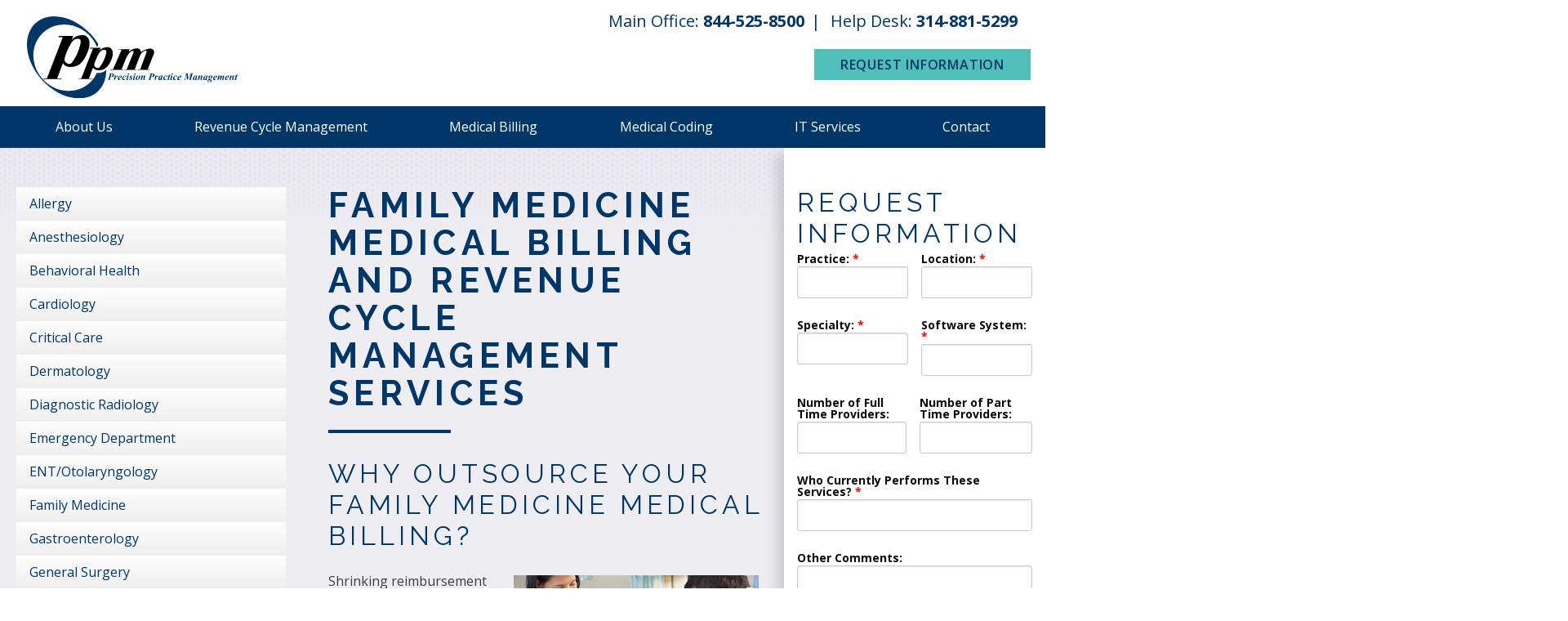

--- FILE ---
content_type: text/html; charset=UTF-8
request_url: https://www.precisionpractice.com/family-medicine-medical-billing-revenue-cycle-management-services.html
body_size: 69550
content:
<!DOCTYPE html>
<html lang="en" class="no-js">
<head>
<meta charset="utf-8" />
<meta name="viewport" content="width=device-width, initial-scale=1.0" />
<meta name="description" content="PPM understands the revenue cycle needs of family practice medicine, &amp; we make sure that you receive timely, accurate reimbursement." />
<meta name="keywords" content=" family medicine billing, family medicine rcm, family medicine revenue cycle management" />
<meta name="Robots" content="INDEX,FOLLOW,NOOPD,NOYDIR" />
<title>Family Medicine Medical Billing & RCM Services | Precision Practice Management</title>
<link rel="shortcut icon" href="/favicon.ico" />
<link rel="apple-touch-icon" sizes="152x152" href="/apple-touch-icon.png" />
<link rel="preconnect" href="https://fonts.googleapis.com">
<link rel="preconnect" href="https://fonts.gstatic.com" crossorigin>
<link rel="stylesheet" href="https://fonts.googleapis.com/css2?family=Open+Sans:wght@300;400;600;700&family=Raleway:ital,wght@0,100..900;1,100..900&display=swap">
<link rel="stylesheet" type="text/css" href="/css/em23e7d531d721e0096ba73c15e739f07bd9.css" />
<script>
(function(w,d,s,l,i){w[l]=w[l]||[];w[l].push({'gtm.start':
new Date().getTime(),event:'gtm.js'});var f=d.getElementsByTagName(s)[0],
j=d.createElement(s),dl=l!='dataLayer'?'&l='+l:'';j.async=true;j.src=
'https://www.googletagmanager.com/gtm.js?id='+i+dl;f.parentNode.insertBefore(j,f);
})(window,document,'script','dataLayer','GTM-WWTC8T9');
</script>
</head>
<body>
 <svg style="height:0;position: absolute;" class="svg-container">
<!-- Facebook -->
<symbol id="ico-facebook" viewBox="0 0 32 32">
<g>
<path d="M18.6,32V17.4h4.9l0.7-5.7h-5.6V8.1c0-1.6,0.5-2.8,2.8-2.8l3,0V0.2C23.9,0.2,22.1,0,20,0 c-4.3,0-7.3,2.7-7.3,7.5v4.2H7.8v5.7h4.9V32L18.6,32z" />
</g>
</symbol>
<!-- Twitter -->
<symbol id="ico-twitter" viewBox="0 0 32 32">
<g>
<path d="M32,6.1c-1.2,0.5-2.4,0.9-3.8,1c1.4-0.8,2.4-2.1,2.9-3.6c-1.3,0.8-2.7,1.3-4.2,1.6C25.7,3.8,24,3,22.2,3 c-3.6,0-6.6,2.9-6.6,6.6c0,0.5,0.1,1,0.2,1.5C10.3,10.8,5.5,8.2,2.2,4.2c-0.6,1-0.9,2.1-0.9,3.3c0,2.3,1.2,4.3,2.9,5.5 c-1.1,0-2.1-0.3-3-0.8v0.1c0,3.2,2.3,5.8,5.3,6.4c-0.5,0.1-1.1,0.2-1.7,0.2c-0.4,0-0.8,0-1.2-0.1c0.8,2.6,3.3,4.5,6.1,4.6 c-2.2,1.8-5.1,2.8-8.2,2.8c-0.5,0-1.1,0-1.6-0.1c2.9,1.9,6.4,3,10.1,3c12.1,0,18.7-10,18.7-18.7l0-0.8C30,8.6,31.1,7.4,32,6.1z" />
</g>
</symbol>
<!-- Instagram -->
<symbol id="ico-instagram" viewBox="0 0 32 32">
<g>
<path d="M16,2.88c4.27,0,4.78,0,6.47.09a8.85,8.85,0,0,1,3,.55,5,5,0,0,1,1.84,1.2,5,5,0,0,1,1.2,1.84,8.85,8.85,0,0,1,.55,3c.08,1.69.09,2.19.09,6.47s0,4.78-.09,6.47a8.85,8.85,0,0,1-.55,3,5.3,5.3,0,0,1-3,3,8.85,8.85,0,0,1-3,.55c-1.69.08-2.19.09-6.47.09s-4.78,0-6.47-.09a8.85,8.85,0,0,1-3-.55,5,5,0,0,1-1.84-1.2,5,5,0,0,1-1.2-1.84,8.85,8.85,0,0,1-.55-3c-.08-1.69-.09-2.19-.09-6.47s0-4.78.09-6.47a8.85,8.85,0,0,1,.55-3,5,5,0,0,1,1.2-1.84,5,5,0,0,1,1.84-1.2,8.85,8.85,0,0,1,3-.55c1.69-.08,2.19-.09,6.47-.09M16,0c-4.35,0-4.89,0-6.6.1A11.74,11.74,0,0,0,5.52.84,7.84,7.84,0,0,0,2.69,2.69,7.84,7.84,0,0,0,.84,5.52,11.74,11.74,0,0,0,.1,9.4C0,11.11,0,11.65,0,16s0,4.89.1,6.6a11.74,11.74,0,0,0,.74,3.88,7.84,7.84,0,0,0,1.85,2.83,7.84,7.84,0,0,0,2.83,1.85,11.74,11.74,0,0,0,3.88.74c1.71.08,2.25.1,6.6.1s4.89,0,6.6-.1a11.74,11.74,0,0,0,3.88-.74,8.18,8.18,0,0,0,4.68-4.68,11.74,11.74,0,0,0,.74-3.88c.08-1.71.1-2.25.1-6.6s0-4.89-.1-6.6a11.74,11.74,0,0,0-.74-3.88,7.84,7.84,0,0,0-1.85-2.83A7.84,7.84,0,0,0,26.48.84,11.74,11.74,0,0,0,22.6.1C20.89,0,20.35,0,16,0Z" />
<path d="M16,7.78A8.22,8.22,0,1,0,24.22,16,8.22,8.22,0,0,0,16,7.78Zm0,13.55A5.33,5.33,0,1,1,21.33,16,5.33,5.33,0,0,1,16,21.33Z" />
<circle cx="24.54" cy="7.46" r="1.92" />
</g>
</symbol>
<!-- Linkedin -->
<symbol id="ico-linkedin" viewBox="0 0 32 32">
<g>
<path d="M32,19.5v11.8h-6.9v-11c0-2.8-1-4.7-3.5-4.7c-1.9,0-3,1.3-3.5,2.5c-0.2,0.4-0.2,1.1-0.2,1.7 v11.5h-6.9c0,0,0.1-18.7,0-20.6h6.9v2.9c0,0,0,0,0,0.1h0v-0.1c0.9-1.4,2.5-3.4,6.2-3.4C28.6,10.2,32,13.1,32,19.5z M3.9,0.7 C1.5,0.7,0,2.3,0,4.3c0,2,1.5,3.6,3.8,3.6h0c2.4,0,3.9-1.6,3.9-3.6C7.7,2.3,6.2,0.7,3.9,0.7z M0.4,31.3h6.9V10.7H0.4V31.3z" />
</g>
</symbol>
<!-- Yelp -->
<symbol id="ico-yelp" viewBox="0 0 32 32">
<g>
<path d="M19,20.4C18.5,21,18.9,22,18.9,22l4.1,6.8c0,0,0.7,0.9,1.2,0.9c0.6,0,1.2-0.5,1.2-0.5l3.2-4.6c0,0,0.3-0.6,0.3-1.1 c0-0.7-1.1-0.9-1.1-0.9l-7.6-2.4C20.3,20.1,19.5,19.9,19,20.4z M18.6,17c0.4,0.7,1.5,0.5,1.5,0.5l7.6-2.2c0,0,1-0.4,1.2-1 c0.1-0.6-0.2-1.2-0.2-1.2l-3.6-4.3c0,0-0.3-0.5-1-0.6C23.4,8.1,23,9,23,9l-4.3,6.8C18.7,15.7,18.3,16.4,18.6,17z M15.1,14.4 c0.9-0.2,1-1.5,1-1.5L16,2c0,0-0.1-1.3-0.7-1.7c-0.9-0.6-1.2-0.3-1.5-0.2L7.5,2.5c0,0-0.6,0.2-0.9,0.7C6.1,3.9,7,5,7,5l6.6,8.9 C13.6,13.9,14.2,14.6,15.1,14.4z M13.5,18.7c0-0.8-1-1.3-1-1.3L5.7,14c0,0-1-0.4-1.5-0.1c-0.4,0.2-0.7,0.6-0.7,1l-0.4,5.4 c0,0-0.1,0.9,0.2,1.4c0.3,0.6,1.5,0.2,1.5,0.2l7.9-1.7C12.9,19.9,13.5,19.8,13.5,18.7z M15.5,21.7C14.8,21.3,14,22,14,22l-5.3,5.8 c0,0-0.7,0.9-0.5,1.4c0.2,0.5,0.4,0.8,0.8,0.9l5.3,1.7c0,0,0.6,0.1,1.1,0c0.7-0.2,0.6-1.3,0.6-1.3l0.1-7.9 C16.1,22.8,16.1,22,15.5,21.7z" />
</g>
</symbol>
<!-- Youtube -->
<symbol id="ico-youtube" viewBox="0 0 32 32">
<g>
<path d="M32,9.6c0-2.6-2.1-4.8-4.8-4.8H4.8C2.1,4.8,0,6.9,0,9.6v12.8 c0,2.6,2.1,4.8,4.8,4.8h22.4c2.6,0,4.8-2.1,4.8-4.8V9.6z M12.8,21.4V9.4l9.1,6L12.8,21.4z" />
</g>
</symbol>
<!-- Pinterest -->
<symbol id="ico-pinterest" viewBox="0 0 32 32">
<g>
<path d="M28.4,8.9c-0.9-6.3-7.2-9.5-13.9-8.8C9.2,0.7,3.9,5,3.7,11.1c-0.1,3.8,0.9,6.6,4.5,7.4 c1.5-2.7-0.5-3.3-0.8-5.3c-1.3-8.1,9.3-13.6,14.9-8c3.9,3.9,1.3,16-4.9,14.7c-6-1.2,2.9-10.8-1.8-12.7c-3.9-1.5-5.9,4.7-4.1,7.8 C10.4,20.3,8.1,25.3,9,32c3-2.2,4.1-6.4,4.9-10.8c1.5,0.9,2.3,1.9,4.3,2C25.4,23.8,29.4,16,28.4,8.9z" />
</g>
</symbol>
<!-- Phone -->
<symbol id="ico-phone" viewBox="0 0 32 32">
<g transform="translate(-0.068 -0.303)">
<circle cx="16" cy="16" r="16" transform="translate(0.068 0.303)" fill="#1c384c" />
<path d="M18.045,13.126l-4.063-1.741a.871.871,0,0,0-1.016.25l-1.8,2.2A13.447,13.447,0,0,1,4.738,7.405l2.2-1.8a.869.869,0,0,0,.25-1.016L5.445.527a.876.876,0,0,0-1-.5L.675.893A.871.871,0,0,0,0,1.742,16.831,16.831,0,0,0,16.833,18.575a.871.871,0,0,0,.849-.675l.871-3.773a.881.881,0,0,0-.508-1Z" transform="translate(7.268 6.864)" fill="#fff" />
</g>
</symbol>
<!-- Search -->
<symbol id="ico-search" viewBox="0 0 32 32">
<g transform="translate(0.078 -0.176)">
<circle cx="16" cy="16" r="16" transform="translate(-0.078 0.176)" fill="#1c384c" />
<path d="M13.441,11.655a6.9,6.9,0,0,0,.938-3.481A6.6,6.6,0,0,0,7.91,1.44,6.606,6.606,0,0,0,1.44,8.173,6.6,6.6,0,0,0,7.912,14.9a6.245,6.245,0,0,0,3.346-.977l4.4,4.578,2.182-2.272Zm-5.53.683a4.091,4.091,0,0,1-4-4.16,4.093,4.093,0,0,1,4-4.165,4.094,4.094,0,0,1,4,4.165A4.1,4.1,0,0,1,7.911,12.338Z" transform="translate(5.933 5.933)" fill="#fff" />
</g>
</symbol>
<!-- Mail -->
<symbol id="ico-mail" viewBox="0 0 35 26">
<g>
<path d="M30.5,2.5a1,1,0,0,1,.46.12L20,13.47a3.93,3.93,0,0,1-2.52,1,3.93,3.93,0,0,1-2.51-1L4,2.62A1,1,0,0,1,4.5,2.5Zm0,21H4.5a1,1,0,0,1-1-1V4.9L13.63,15l.1.09A6,6,0,0,0,17.5,16.5,6,6,0,0,0,21.27,15L31.5,4.9V22.5A1,1,0,0,1,30.5,23.5Z" />
</g>
</symbol>
<symbol id="ico-slider-next" viewBox="0 0 21.994 15.393">
<g>
<g transform="translate(0 6.286)">
<rect width="19.897" height="2.821" />
</g>
<g transform="translate(11.668 0)">
<path d="M106.51,21.407l-1.944-2.066,6.131-5.629L104.566,8.08l1.944-2.066,8.382,7.7Z" transform="translate(-104.566 -6.014)" />
</g>
</g>
</symbol>
<symbol id="ico-slider-prev" viewBox="0 0 21.723 15.393">
<g transform="translate(21.723 15.393) rotate(180)">
<g transform="translate(0 6.285)">
<rect width="19.652" height="2.821" />
</g>
<g transform="translate(11.524 0)">
<path d="M106.486,21.406l-1.92-2.066,6.056-5.629L104.566,8.08l1.92-2.066,8.279,7.7Z" transform="translate(-104.566 -6.014)" />
</g>
</g>
</symbol>
<symbol id="caret-down" viewBox="0 0 18 11.115">
<path d="M12.885,24.51l6.87-6.885-6.87-6.885L15,8.625l9,9-9,9Z" transform="translate(26.625 -12.885) rotate(90)" />
</symbol>
</svg>
 <svg xmlns="http://www.w3.org/2000/svg" style="height:0;position: absolute;" class="svg-container">
<symbol id="ico-anesthesiology" viewBox="0 0 177.1 103.27">
<g>
<path d="M150.23,100.26c14.83,0,26.86-12.03,26.86-26.86,0-14.83-12.03-26.86-26.86-26.86s-26.86,12.03-26.86,26.86h0c.02,14.83,12.03,26.84,26.86,26.86Zm-14.28-45.8l1.28-.97v6.04c-.03,.86,.64,1.57,1.49,1.61,.86,.03,1.57-.64,1.61-1.49,0-.04,0-.07,0-.11v-6.93s-.04-.08-.04-.16l-.06-.58,.54-.24c2.98-1.31,6.21-1.98,9.47-1.98,13.17-.05,23.89,10.59,23.93,23.76s-10.59,23.89-23.76,23.93c-13.17,.05-23.89-10.59-23.93-23.76-.03-7.51,3.48-14.6,9.48-19.12h0Z" />
<path d="M28.63,8.71c3.66,7.19,10.16,12.51,17.93,14.69,3.53,1.01,7.2,1.51,10.87,1.48,11.99,0,25.93-4.61,41.46-13.72,13.46-7.89,24.57-10.01,32.13-6.14,4.11,2.25,7.18,6.02,8.56,10.5l.24,.77-.77,.24c-3.82,1.16-6.43,4.66-6.46,8.65l.02,.17,.02,.5-.44,.24c-5.53,2.98-8.83,8.11-8.83,13.74,0,.86,.69,1.55,1.55,1.55h33.61c.86-.05,1.51-.8,1.45-1.66,0-.1-.02-.21-.05-.31l-.03-.18c-.22-5.39-3.52-10.31-8.81-13.16l-.43-.23,.03-.66c-.03-4.29-3.04-7.99-7.24-8.9l-.49-.1-.12-.49c-.54-2.17-2.87-9.57-10.4-13.42-8.67-4.44-20.49-2.35-35.11,6.22-25.03,14.66-40.94,14.58-49.89,11.93-6.95-1.92-12.76-6.68-16.03-13.1-.37-.77-1.3-1.1-2.07-.73-.77,.37-1.1,1.3-.73,2.07,0,.01,.01,.03,.02,.04h0Zm127.9,28.59l.22,.98h-30.22l.22-.98c1.4-6.09,7.65-10.51,14.88-10.51s13.49,4.42,14.88,10.51h0Zm-9.3-14.05l.48,1.37-1.41-.33c-3.04-.82-6.24-.82-9.29,0l-1.42,.33,.48-1.37c1.01-3.08,4.32-4.76,7.4-3.76,1.78,.58,3.17,1.98,3.76,3.76h0Z" />
<path d="M151.25,69.07c.61,.59,1.58,.59,2.19,0,.61-.61,.61-1.59,0-2.2,0,0,0,0,0,0-2.31-2.31-1.3-5.43,.41-7.57,.52-.68,.39-1.66-.29-2.18-.66-.5-1.6-.4-2.13,.24-3.16,3.95-3.24,8.66-.19,11.71Z" />
<path d="M18.09,26.93h-6.72v-5.67h5.2c.86,.03,1.57-.64,1.61-1.49,.03-.86-.64-1.57-1.49-1.61-.04,0-.07,0-.11,0h-5.2V6.21c0-.86-.69-1.55-1.55-1.55s-1.55,.69-1.55,1.55v11.95H3.07c-.86,.03-1.53,.75-1.49,1.61,.03,.81,.68,1.47,1.49,1.49h5.2v5.67H1.55c-.86,0-1.55,.7-1.55,1.55v52.98c0,.86,.69,1.55,1.55,1.55H7.54v17.14H3.07c-.86,0-1.55,.7-1.55,1.56,0,.86,.69,1.55,1.55,1.55h13.5c.86,0,1.55-.7,1.55-1.55s-.7-1.55-1.55-1.55h-5.93v-17.14h7.45c.86,0,1.55-.7,1.55-1.55V28.48c0-.86-.69-1.55-1.55-1.55Zm-1.55,14.17h-4.08c-.86,.02-1.54,.73-1.51,1.59,.02,.83,.69,1.49,1.51,1.51h4.08v9.04h-4.08c-.86,.02-1.54,.73-1.51,1.59,.02,.83,.69,1.49,1.51,1.51h4.08v9.04h-4.08c-.86,0-1.55,.7-1.55,1.55s.7,1.55,1.55,1.55h4.08v11.41H3.1V30.03h13.43v11.07Z" />
<path d="M91.75,102.51c14.44,0,26.14-11.7,26.14-26.14,0-14.44-11.7-26.14-26.14-26.14h-29.45c-.55,0-1.06,.29-1.34,.77l-28.92,49.18c-.28,.48-.29,1.07-.01,1.55,.28,.48,.79,.78,1.35,.79h58.37Zm-28.56-49.18h28.56c12.72-.08,23.1,10.16,23.19,22.88,.08,12.72-10.16,23.1-22.88,23.19-.1,0-.2,0-.3,0H36.08l27.1-46.07Z" />
</g>
</symbol>
<symbol id="ico-cardiology" viewBox="0 0 106.27 106.27">
<g>
<g>
<path d="M88.12,106.27h-21.65c-16.44,0-29.82-13.38-29.82-29.82,0-.83,.67-1.5,1.5-1.5s1.5,.67,1.5,1.5c0,14.79,12.03,26.82,26.82,26.82h21.65c8.36,0,15.16-6.8,15.16-15.16v-9.99c0-25.31-19.1-45.14-43.47-45.14-.83,0-1.5-.67-1.5-1.5s.67-1.5,1.5-1.5c26.06,0,46.47,21.15,46.47,48.14v9.99c0,10.01-8.15,18.16-18.16,18.16Z" />
</g>
<g>
<g>
<path d="M59.8,52.97c-.41,0-.82-.17-1.12-.5-.36-.4-8.71-9.82-8.71-17.66-.07-8.16,6.52-14.87,14.7-14.94,3.98-.04,7.7,1.48,10.52,4.25,2.82,2.78,4.4,6.49,4.43,10.45v.26c-.01,.83-.74,1.51-1.52,1.48-.83-.01-1.49-.69-1.48-1.52v-.19c-.03-3.17-1.28-6.12-3.54-8.34s-5.23-3.43-8.39-3.39c-3.16,.03-6.12,1.28-8.33,3.54-2.21,2.25-3.42,5.23-3.39,8.39,0,6.71,7.87,15.58,7.95,15.67,.55,.62,.5,1.57-.12,2.12-.29,.26-.64,.38-1,.38Z" />
<path d="M91.45,36.31h0c-.83,0-1.5-.67-1.5-1.5,0-8.32-4.11-16.08-11-20.76-.69-.46-.86-1.4-.4-2.08s1.4-.87,2.08-.4c7.71,5.23,12.32,13.92,12.32,23.24,0,.83-.67,1.5-1.5,1.5Z" />
<path d="M38.15,52.97c-.83,0-1.5-.67-1.5-1.5v-16.66c0-8.54,3.81-16.52,10.47-21.87,2.85-2.27,4.5-5.66,4.52-9.3V1.5c0-.83,.67-1.5,1.5-1.5s1.5,.67,1.5,1.5V3.66c-.03,4.56-2.08,8.8-5.65,11.63-5.94,4.78-9.35,11.9-9.35,19.53v16.66c0,.83-.67,1.5-1.5,1.5Z" />
</g>
<path d="M59,10.31c-.68,0-1.3-.47-1.46-1.16-.19-.81,.32-1.61,1.12-1.8,2.73-.63,4.64-3.03,4.63-5.84,0-.83,.67-1.5,1.5-1.5h0c.83,0,1.5,.67,1.5,1.5,.01,4.22-2.84,7.82-6.95,8.77-.11,.03-.23,.04-.34,.04Z" />
<g>
<path d="M69.77,10.04h-.05c-.43,0-.86-.04-1.28-.11-.82-.13-1.37-.91-1.24-1.72,.13-.82,.91-1.37,1.72-1.24,.27,.04,.54,.07,.81,.07h.03c1.37,0,2.67-.53,3.65-1.5,.99-.97,1.53-2.27,1.54-3.66v-.38c0-.83,.67-1.5,1.5-1.5s1.5,.67,1.5,1.5v.39c-.01,2.2-.88,4.25-2.43,5.79-1.54,1.52-3.58,2.36-5.75,2.36Z" />
</g>
</g>
<g>
<path d="M43.14,94.61c-14.6,0-26.49-11.88-26.49-26.49v-24.99c0-3.6-1.4-6.99-3.95-9.54-2.55-2.55-5.94-3.95-9.54-3.95H1.5c-.83,0-1.5-.67-1.5-1.5s.67-1.5,1.5-1.5h1.67c9.09,0,16.49,7.4,16.49,16.49v24.99c0,12.95,10.54,23.49,23.49,23.49,.83,0,1.5,.67,1.5,1.5s-.67,1.5-1.5,1.5Z" />
<path d="M16.49,21.33c-.39,0-.77-.15-1.06-.44-4.56-4.56-9.01-4.56-12.27-4.56H1.5c-.83,0-1.5-.67-1.5-1.5s.67-1.5,1.5-1.5h1.67c2.82,0,7.25,0,11.83,3.26V1.5c0-.83,.67-1.5,1.5-1.5s1.5,.67,1.5,1.5V19.83c0,.61-.37,1.15-.93,1.39-.19,.08-.38,.11-.57,.11Z" />
<path d="M30.29,37.19c-.83,0-1.5-.67-1.5-1.5V19.49c0-.83,.67-1.5,1.5-1.5s1.5,.67,1.5,1.5v16.19c0,.83-.67,1.5-1.5,1.5Z" />
<path d="M38.15,31.32c-5.42,0-9.83-4.41-9.83-9.83V1.5c0-.83,.67-1.5,1.5-1.5s1.5,.67,1.5,1.5V21.49c0,3.77,3.06,6.83,6.83,6.83,.83,0,1.5,.67,1.5,1.5s-.67,1.5-1.5,1.5Z" />
</g>
</g>
</symbol>
<symbol id="ico-criticalcare" viewBox="0 0 128.32 106.27">
<g>
<path d="M70.94,50.42h-3V6.94c0-2.17-1.77-3.94-3.93-3.94h-5.44c-2.17,0-3.94,1.77-3.94,3.94v5.44h-3V6.94c0-3.82,3.11-6.93,6.93-6.94h5.44c3.82,0,6.93,3.11,6.93,6.93V50.42Z" />
<path d="M58.21,32.07h-12.84c-1.38,0-2.5-1.12-2.5-2.5V13.43c0-1.38,1.12-2.5,2.5-2.5h12.84c1.38,0,2.5,1.12,2.5,2.5V29.57c0,1.38-1.12,2.5-2.5,2.5Zm-12.34-3h11.84V13.93h-11.84v15.14Z" />
<rect x="51.12" y="30.57" width="3" height="8.25" />
<rect x="54.42" y="58.6" width="3" height="32.98" />
<path d="M21.49,30.19c-2.67,0-5.21-.99-7.19-2.81-2.09-1.92-3.31-4.54-3.43-7.38,0-.22-.01-.44,0-.67v-3.08c.12-6.1,5.18-10.98,11.24-10.82,5.93,.12,10.66,4.86,10.79,10.79v3.14c.12,5.83-4.55,10.7-10.41,10.82-.2,0-.4,0-.6,0-.13,0-.26,0-.39,0Zm.39-21.75c-4.34,0-7.92,3.49-8.01,7.85v3.08c0,.19,0,.35,0,.51,.09,2.04,.96,3.92,2.46,5.3,1.5,1.38,3.46,2.09,5.49,2.01h.06s.06,0,.06,0c.16,0,.32,0,.48,0,4.21-.09,7.56-3.58,7.47-7.79v-3.14c-.09-4.28-3.54-7.73-7.85-7.82-.06,0-.11,0-.17,0Z" />
<path d="M1.5,106.27c-.83,0-1.5-.67-1.5-1.5V37.17c0-.83,.67-1.5,1.5-1.5s1.5,.67,1.5,1.5V104.77c0,.83-.67,1.5-1.5,1.5Z" />
<path d="M126.82,93.08H1.5c-.83,0-1.5-.67-1.5-1.5s.67-1.5,1.5-1.5H126.82c.83,0,1.5,.67,1.5,1.5s-.67,1.5-1.5,1.5Z" />
<path d="M55.91,76.59H1.5c-.83,0-1.5-.67-1.5-1.5s.67-1.5,1.5-1.5H55.91c.83,0,1.5,.67,1.5,1.5s-.67,1.5-1.5,1.5Z" />
<path d="M126.52,106.27c-.83,0-1.5-.67-1.5-1.5v-35.33c0-5.17-4.2-9.37-9.37-9.37H42.27c-.45,0-.87-.2-1.15-.54l-13.54-16.25c-2.36-2.32-6.24-3-9.48-1.66-2.68,1.11-4.22,3.33-4.22,6.08v5.44c0,.83-.67,1.5-1.5,1.5s-1.5-.67-1.5-1.5v-5.44c0-3.97,2.27-7.28,6.08-8.86,4.41-1.83,9.55-.88,12.79,2.36,.03,.03,.06,.07,.09,.1l13.14,15.77H115.65c6.82,0,12.37,5.55,12.37,12.37v35.33c0,.83-.67,1.5-1.5,1.5Z" />
</g>
</symbol>
<symbol id="ico-dermatology" viewBox="0 0 124.76 124.76">
<g>
<path d="M123.26,59.2h-5.62c-.83,0-1.5-.67-1.5-1.5s.67-1.5,1.5-1.5h5.62c.83,0,1.5,.67,1.5,1.5s-.67,1.5-1.5,1.5Z" />
<path d="M13.87,59.95H1.5C.67,59.95,0,59.28,0,58.45s.67-1.5,1.5-1.5H13.87c2.21,0,4.08-1.65,4.34-3.85,1.64-13.41,5.48-26.37,11.4-38.51,.36-.75,1.26-1.06,2.01-.69,.74,.36,1.05,1.26,.69,2.01-5.77,11.84-9.51,24.48-11.12,37.56-.45,3.7-3.59,6.48-7.32,6.48Z" />
<path d="M62.39,93.34c-8.85,0-17.12-5.61-20.07-14.46-.96-3.1-1.2-6.41-.68-9.58l.62-4.33c.03-.21,.04-.41,.04-.62,0-2.42-1.97-4.39-4.39-4.39h-6.95c-.83,0-1.5-.67-1.5-1.5s.67-1.5,1.5-1.5h6.95c4.07,0,7.39,3.32,7.39,7.39,0,.35-.03,.7-.07,1.05l-.62,4.36c-.45,2.75-.25,5.58,.57,8.21,3.15,9.46,13.45,14.61,22.94,11.45,6.43-2.14,11.09-7.63,12.17-14.32,.22-1.55,.21-3.15-.01-4.73l-.72-4.94c-.29-1.95,.21-3.9,1.39-5.48s2.91-2.61,4.86-2.9c.35-.05,.71-.08,1.07-.08h13.41c2.22,0,4.08-1.66,4.35-3.86,1.64-13.41,5.48-26.36,11.39-38.5,.36-.75,1.26-1.05,2.01-.69,.74,.36,1.05,1.26,.69,2.01-5.77,11.84-9.51,24.47-11.11,37.55-.45,3.7-3.59,6.49-7.33,6.49h-13.41c-.21,0-.42,.02-.63,.05-1.16,.17-2.19,.78-2.89,1.72-.7,.94-.99,2.1-.82,3.26l.72,4.94c.27,1.87,.27,3.75,.01,5.61-1.26,7.83-6.7,14.22-14.19,16.72-2.21,.74-4.46,1.09-6.67,1.09Z" />
<path d="M62.38,83.52c-6.24,0-11.32-5.08-11.32-11.32,0-6.79,2.82-25.08,21.71-71.27,.31-.77,1.19-1.14,1.96-.82,.77,.31,1.13,1.19,.82,1.96-19.39,47.42-21.49,64.84-21.49,70.13,0,4.59,3.73,8.32,8.32,8.32s8.32-3.73,8.32-8.32c0-3.43-.91-5.46-2.06-8.04-1.46-3.28-3.28-7.35-3.49-15.49-.02-.83,.63-1.52,1.46-1.54,.83-.04,1.52,.63,1.54,1.46,.2,7.54,1.81,11.15,3.23,14.34,1.19,2.67,2.32,5.2,2.32,9.26,0,6.24-5.08,11.32-11.32,11.32Z" />
<path d="M123.26,124.76H1.5C.67,124.76,0,124.09,0,123.26s.67-1.5,1.5-1.5H123.26c.83,0,1.5,.67,1.5,1.5s-.67,1.5-1.5,1.5Z" />
<path d="M62.38,110.12c-3.42,0-6.83-.89-9.88-2.67l-4.43-2.58c-5.58-3.26-12.6-2.97-17.89,.74-.03,.02-.06,.04-.09,.06-6.59,4.61-15.27,4.71-22.04,.2l-7.38-4.92c-.69-.46-.88-1.39-.42-2.08,.46-.69,1.39-.88,2.08-.42l7.38,4.92c5.73,3.82,13.09,3.74,18.73-.21,.03-.02,.06-.04,.09-.06,6.17-4.32,14.46-4.67,21.04-.82l4.43,2.58c5.16,3.01,11.57,3.01,16.74,0l4.43-2.58c6.59-3.84,14.88-3.5,21.12,.87,5.65,3.96,13.01,4.04,18.74,.22l7.38-4.92c.69-.46,1.62-.27,2.08,.42,.46,.69,.27,1.62-.42,2.08l-7.38,4.92c-6.77,4.52-15.45,4.42-22.12-.25-5.3-3.71-12.32-4-17.9-.75l-4.43,2.58c-3.05,1.78-6.46,2.67-9.88,2.67Z" />
<path d="M19.17,79.59c-4.7,0-11.32-2.9-11.32-9.35,0-.83,.67-1.5,1.5-1.5s1.5,.67,1.5,1.5c0,4.34,4.96,6.35,8.32,6.35s8.32-2.02,8.32-6.35c0-.83,.67-1.5,1.5-1.5s1.5,.67,1.5,1.5c0,6.45-6.62,9.35-11.32,9.35Z" />
<path d="M105.58,79.59c-4.7,0-11.32-2.9-11.32-9.35,0-.83,.67-1.5,1.5-1.5s1.5,.67,1.5,1.5c0,4.34,4.96,6.35,8.32,6.35s8.32-2.02,8.32-6.35c0-.83,.67-1.5,1.5-1.5s1.5,.67,1.5,1.5c0,6.45-6.62,9.35-11.32,9.35Z" />
</g>
</symbol>
<symbol id="ico-diagnosticradiology" viewBox="0 0 103.15 103.15">
<g>
<g>
<g>
<g>
<path d="M44.82,33.33c-1.34,0-2.68-.31-3.9-.94-3.13-1.56-6.89-3.11-11.67-1.51-.79,.26-1.64-.16-1.9-.95s.16-1.64,.95-1.9c5.59-1.87,10.03-.3,13.98,1.68,1.6,.82,3.48,.82,5.06,0,.74-.38,1.64-.09,2.02,.65,.38,.74,.09,1.64-.65,2.02-1.22,.63-2.56,.94-3.9,.94Z" />
<path d="M43.01,41.08c-6.14,0-9.97-2.2-10.17-2.31-.71-.42-.95-1.34-.54-2.05,.42-.71,1.34-.95,2.05-.54,.1,.06,5.42,3.02,13.39,1.43,.81-.16,1.6,.36,1.77,1.18,.16,.81-.36,1.6-1.18,1.77-1.92,.38-3.7,.54-5.32,.54Z" />
<path d="M40.96,49.83c-6.36,0-9.8-3.05-9.98-3.23-.61-.56-.65-1.51-.09-2.12,.56-.61,1.5-.65,2.11-.1,.22,.19,5.16,4.44,14.56,1.29,.79-.26,1.64,.16,1.9,.95s-.16,1.64-.95,1.9c-2.85,.95-5.37,1.31-7.55,1.31Z" />
<path d="M39.18,57.72c-6.61,0-9.69-2.98-9.86-3.14-.59-.59-.59-1.54,0-2.12,.58-.58,1.53-.59,2.11,0,.2,.19,4.49,4.11,14.58,1.23,.79-.23,1.63,.23,1.85,1.03,.23,.8-.23,1.63-1.03,1.85-2.95,.84-5.49,1.16-7.66,1.16Z" />
<path d="M38.18,66.62c-2.12,0-3.88-.47-5.24-1.4-2.01-1.36-2.39-3.21-2.43-3.42-.15-.81,.39-1.6,1.21-1.74,.81-.14,1.58,.38,1.74,1.18,.05,.19,.94,3.42,7.86,2.03,.81-.16,1.6,.36,1.76,1.18,.16,.81-.36,1.6-1.18,1.77-1.34,.27-2.58,.4-3.72,.4Z" />
</g>
<g>
<path d="M57.66,33.33c-1.34,0-2.68-.31-3.9-.94-.74-.38-1.03-1.28-.65-2.02,.38-.74,1.28-1.03,2.02-.65,1.58,.81,3.46,.81,5.04,0,3.97-1.99,8.41-3.56,14-1.69,.79,.26,1.21,1.11,.95,1.9-.26,.79-1.11,1.21-1.9,.95-4.79-1.6-8.54-.06-11.69,1.52-1.21,.62-2.54,.94-3.88,.94Z" />
<path d="M59.47,41.08c-1.62,0-3.4-.15-5.32-.54-.81-.16-1.34-.95-1.18-1.77,.16-.81,.95-1.34,1.77-1.18,8.01,1.61,13.34-1.4,13.39-1.43,.72-.41,1.63-.17,2.05,.54,.42,.71,.18,1.63-.54,2.05-.2,.12-4.03,2.31-10.17,2.31Z" />
<path d="M61.52,49.83c-2.18,0-4.7-.36-7.55-1.31-.79-.26-1.21-1.11-.95-1.9,.26-.79,1.11-1.21,1.9-.95,9.43,3.15,14.36-1.11,14.57-1.29,.61-.55,1.56-.5,2.11,.11,.55,.61,.51,1.55-.1,2.11-.19,.17-3.62,3.23-9.98,3.23Z" />
<path d="M63.3,57.72c-2.17,0-4.71-.32-7.66-1.16-.8-.23-1.26-1.06-1.03-1.85,.23-.8,1.06-1.26,1.85-1.03,10.12,2.9,14.41-1.06,14.58-1.23,.59-.57,1.54-.56,2.12,.03,.57,.59,.58,1.52,0,2.1-.17,.17-3.25,3.14-9.86,3.14Z" />
<path d="M64.29,66.62c-1.14,0-2.38-.13-3.72-.4-.81-.16-1.34-.95-1.18-1.77,.16-.81,.96-1.34,1.76-1.18,6.99,1.4,7.83-1.9,7.86-2.04,.18-.79,.97-1.31,1.77-1.15,.8,.16,1.32,.92,1.18,1.72-.04,.21-.42,2.06-2.43,3.42-1.37,.93-3.12,1.4-5.25,1.4Z" />
</g>
</g>
<path d="M15.37,58.47c-.23,0-.45-.05-.67-.16-.74-.37-1.04-1.27-.67-2.01l10.79-21.57c.37-.74,1.27-1.04,2.01-.67,.74,.37,1.04,1.27,.67,2.01l-10.79,21.57c-.26,.53-.79,.83-1.34,.83Z" />
<path d="M86.25,58.47c-.58,0-1.14-.34-1.38-.91l-9.25-21.57c-.33-.76,.03-1.64,.79-1.97,.76-.33,1.64,.03,1.97,.79l9.25,21.57c.33,.76-.03,1.64-.79,1.97-.19,.08-.39,.12-.59,.12Z" />
<g>
<path d="M50.42,24.53c-1.12,0-2.24-.08-3.07-.89-.54-.54-.82-1.28-.82-2.21,0-.83,.67-1.5,1.5-1.5s1.5,.67,1.5,1.5c0,.02,0,.04,0,.06,.3,.05,.86,.05,1.26,.04h.45s.45,0,.45,0c.4,0,.96,0,1.26-.04,0-.02,0-.04,0-.06,0-.83,.67-1.5,1.5-1.5s1.5,.67,1.5,1.5c0,.93-.28,1.67-.82,2.21-.92,.91-2.21,.9-3.46,.89h-.42s-.42,0-.42,0c-.13,0-.27,0-.4,0Z" />
<path d="M50.42,66.25c-1.12,0-2.24-.08-3.07-.89-.54-.54-.82-1.28-.82-2.21,0-.83,.67-1.5,1.5-1.5s1.5,.67,1.5,1.5c0,.02,0,.04,0,.06,.3,.05,.86,.05,1.26,.04h.45s.45,0,.45,0c.4,0,.96,0,1.26-.04,0-.02,0-.04,0-.06,0-.83,.67-1.5,1.5-1.5s1.5,.67,1.5,1.5c0,.93-.28,1.67-.82,2.21-.92,.91-2.21,.9-3.46,.89h-.42s-.42,0-.42,0c-.13,0-.27,0-.4,0Z" />
<path d="M50.42,75.88c-1.12,0-2.24-.08-3.06-.89-.54-.54-.82-1.28-.82-2.21,0-.83,.67-1.5,1.5-1.5s1.5,.67,1.5,1.5c0,.02,0,.04,0,.06,.3,.05,.86,.04,1.26,.04h.45s.45,0,.45,0c.4,0,.96,0,1.26-.04,0-.02,0-.04,0-.06,0-.83,.67-1.5,1.5-1.5s1.5,.67,1.5,1.5c0,.93-.28,1.67-.82,2.21-.92,.91-2.22,.9-3.46,.89h-.42s-.42,0-.42,0c-.13,0-.27,0-.4,0Z" />
<path d="M50.42,85.5c-1.12,0-2.24-.08-3.06-.89-.54-.54-.82-1.28-.82-2.21,0-.83,.67-1.5,1.5-1.5s1.5,.67,1.5,1.5c0,.02,0,.04,0,.06,.3,.05,.86,.04,1.26,.04h.45s.45,0,.45,0c.39,0,.96,0,1.26-.04,0-.02,0-.04,0-.06,0-.83,.67-1.5,1.5-1.5s1.5,.67,1.5,1.5c0,.93-.28,1.67-.82,2.21-.92,.91-2.22,.9-3.46,.89h-.42s-.42,0-.42,0c-.13,0-.27,0-.4,0Z" />
</g>
<g>
<path d="M33.59,93.53c-.23,0-.45-.05-.67-.16-7.25-3.62-7.25-7.65-7.25-9.36,0-1.35,.43-2.63,1.23-3.71,1.42-1.88,3.56-2.96,5.89-3,2.39-.18,4.85,.7,6.65,2.41l3.24,3.24c.59,.59,.59,1.54,0,2.12-.59,.59-1.54,.59-2.12,0l-3.21-3.21c-1.16-1.11-2.79-1.69-4.42-1.56-1.49,.02-2.78,.68-3.62,1.79-.41,.55-.63,1.22-.63,1.93,0,1.35,0,3.88,5.59,6.67,.74,.37,1.04,1.27,.67,2.01-.26,.53-.79,.83-1.34,.83Z" />
<path d="M68.89,93.53c-.55,0-1.08-.3-1.34-.83-.37-.74-.07-1.64,.67-2.01,5.59-2.79,5.59-5.32,5.59-6.68,0-.7-.23-1.37-.64-1.93-.83-1.1-2.12-1.75-3.52-1.77-1.73-.13-3.34,.45-4.53,1.59l-3.18,3.18c-.59,.59-1.54,.59-2.12,0-.59-.59-.59-1.54,0-2.12l3.21-3.21c1.83-1.74,4.28-2.62,6.76-2.44,2.24,.03,4.38,1.12,5.79,2.98,.81,1.1,1.23,2.38,1.24,3.72,0,1.73,0,5.75-7.25,9.37-.22,.11-.44,.16-.67,.16Z" />
</g>
</g>
<path d="M78.51,21.32c-1.69,0-3.27-.66-4.46-1.85-1.19-1.19-1.85-2.78-1.85-4.46V.68h3V15.01c0,.89,.34,1.72,.97,2.34,.62,.63,1.46,.97,2.34,.97h15.94v3h-15.94Z" />
<path d="M97.65,103.15H5.5c-3.03,0-5.5-2.47-5.5-5.5V5.5C0,2.47,2.47,0,5.5,0H97.65c3.03,0,5.5,2.47,5.5,5.5V97.65c0,3.03-2.47,5.5-5.5,5.5ZM5.5,3c-1.38,0-2.5,1.12-2.5,2.5V97.65c0,1.38,1.12,2.5,2.5,2.5H97.65c1.38,0,2.5-1.12,2.5-2.5V5.5c0-1.38-1.12-2.5-2.5-2.5H5.5Z" />
</g>
</symbol>
<symbol id="ico-earnosethroat" viewBox="0 0 98.67 103.14">
<g>
<path d="M75.32,103.14h-16.55c-8.1,0-14.69-6.59-14.7-14.69v-1.91c0-.83,.67-1.5,1.5-1.5s1.5,.67,1.5,1.5v1.91c0,6.45,5.25,11.69,11.7,11.69h16.55c3.92,0,7.16-2.94,7.54-6.84,.08-.82,.81-1.43,1.64-1.35,.82,.08,1.43,.81,1.35,1.64-.53,5.44-5.06,9.54-10.53,9.54Z" />
<path d="M15.77,103.14c-.83,0-1.5-.67-1.5-1.5v-20.23c-.04-3.07-1.22-6.04-3.3-8.32C-5.08,54.85-3.3,26.98,14.91,10.95,33.13-5.08,61-3.3,77.03,14.92c7.08,8.04,10.98,18.38,10.97,29.09,0,.92-.03,1.85-.09,2.76-.08,1.02,.11,2.03,.55,2.94l9.71,19.66c1.19,2.4,.2,5.32-2.2,6.51-.35,.17-.72,.3-1.11,.39l-6.08,1.34c-.83,.18-1.45,.87-1.53,1.72l-.59,6.07c-.08,.77-.72,1.35-1.49,1.35h-17.64c-.83,0-1.5-.67-1.5-1.5s.67-1.5,1.5-1.5h16.28l.46-4.72c.21-2.15,1.76-3.9,3.87-4.36l6.08-1.34c.15-.03,.29-.08,.42-.15,.92-.45,1.3-1.57,.84-2.49l-9.72-19.67c-.67-1.4-.96-2.94-.84-4.47,.06-.83,.08-1.69,.08-2.54,0-9.99-3.63-19.61-10.22-27.11C59.84-.08,33.87-1.73,16.9,13.2-.08,28.14-1.74,54.11,13.2,71.08c2.56,2.81,4.01,6.48,4.07,10.3v20.25c0,.83-.67,1.5-1.5,1.5Z" />
<path d="M30.85,103.14c-.83,0-1.5-.67-1.5-1.5v-16.69c.04-5.29,2.14-10.26,5.91-13.98,3.74-3.68,8.68-5.71,13.92-5.71,.05,0,.1,0,.15,0,10.94,.08,19.77,9.04,19.69,19.98,0,.82-.68,1.49-1.5,1.49h-.01c-.83,0-1.5-.68-1.49-1.51,.07-9.28-7.43-16.89-16.71-16.96-.04,0-.09,0-.13,0-4.45,0-8.64,1.72-11.81,4.84-3.2,3.16-4.99,7.37-5.02,11.87v16.67c0,.83-.67,1.5-1.5,1.5Z" />
<path d="M30.9,65.17c-2.79,0-5.48-1.52-6.83-4.17l-6.5-11.14c-.81-1.61-1.21-3.32-1.21-5.03,0-6.12,4.97-11.1,11.09-11.1h0c6.11,0,11.09,4.97,11.09,11.09,0,.83-.67,1.5-1.5,1.5h0c-.83,0-1.5-.67-1.5-1.5,0-4.46-3.63-8.09-8.09-8.09h0c-4.46,0-8.09,3.63-8.09,8.1,0,1.24,.29,2.49,.85,3.61l6.49,11.13c.61,1.18,1.57,2,2.76,2.38,1.19,.38,2.45,.28,3.56-.29,1.56-.8,2.53-2.39,2.54-4.14,0-.83,.67-1.5,1.5-1.5h0c.83,0,1.5,.67,1.5,1.5,0,2.89-1.6,5.49-4.17,6.81-1.11,.57-2.3,.84-3.48,.84Z" />
<path d="M73.54,54.12h-9.51c-.83,0-1.5-.67-1.5-1.5s.67-1.5,1.5-1.5h9.51c.83,0,1.5,.67,1.5,1.5s-.67,1.5-1.5,1.5Z" />
<path d="M76.74,46.08c-.27,0-.54-.07-.78-.22-5.91-3.62-13.25-3.62-19.16,0-.7,.43-1.63,.21-2.06-.5-.43-.71-.21-1.63,.5-2.06,6.88-4.21,15.42-4.21,22.29,0,.71,.43,.93,1.36,.5,2.06-.28,.46-.78,.72-1.28,.72Z" />
</g>
</symbol>
<symbol id="ico-emergencymedicine" viewBox="0 0 150.15 104.73">
<path d="M38.88,85.29H1.44c-.79,0-1.44,.65-1.44,1.44,0,.79,.64,1.43,1.44,1.44H38.88c.79,0,1.44-.65,1.44-1.44,0-.79-.64-1.43-1.44-1.44Z" />
<pat d="M38.88,71.12H10.8c-.79,0-1.44,.65-1.44,1.44,0,.79,.64,1.43,1.44,1.44h28.08c.79,0,1.44-.65,1.44-1.44,0-.79-.64-1.43-1.44-1.44Z" />
<path d="M38.88,56.96H20.16c-.79,0-1.44,.64-1.44,1.44s.64,1.44,1.44,1.44h18.72c.79,0,1.44-.64,1.44-1.44s-.64-1.44-1.44-1.44Z" />
<path d="M107.86,11.43c.79,0,1.44-.65,1.44-1.44h0V1.44c0-.79-.64-1.44-1.44-1.44s-1.44,.64-1.44,1.44V9.99c0,.8,.64,1.44,1.44,1.44h0Z" />
<path d="M117.82,15.56c.38,0,.75-.15,1.02-.42l6.04-6.04c.57-.56,.57-1.47,.01-2.04s-1.47-.57-2.04-.01c0,0,0,0-.01,.01l-6.04,6.04c-.56,.56-.56,1.47,0,2.04,.27,.27,.63,.42,1.02,.42h0Z" />
<path d="M96.89,15.14c.56,.57,1.47,.57,2.04,.01s.57-1.47,.01-2.04c0,0,0,0-.01-.01l-6.04-6.04c-.56-.57-1.47-.57-2.04-.01s-.57,1.47-.01,2.04c0,0,0,0,.01,.01l6.04,6.04Z" />
<path d="M73.71,56.71v-7.32c0-.79-.64-1.44-1.44-1.44-.79,0-1.44,.64-1.44,1.44h0v7.32h-7.31c-.79,0-1.44,.64-1.44,1.44s.64,1.44,1.44,1.44h7.32v7.31c0,.79,.65,1.44,1.44,1.44,.79,0,1.44-.64,1.44-1.44v-7.32h7.32c.79,0,1.44-.64,1.44-1.44s-.64-1.44-1.44-1.44h-7.32Z" />
<path d="M72.27,42.05c-8.97,0-16.24,7.27-16.24,16.24s7.27,16.24,16.24,16.24,16.24-7.27,16.24-16.24h0c-.01-8.96-7.27-16.23-16.24-16.24Zm0,29.59c-7.38,0-13.36-5.98-13.36-13.36,0-7.38,5.98-13.36,13.36-13.36,7.38,0,13.36,5.98,13.36,13.36h0c0,7.37-5.98,13.35-13.36,13.36h0Z" />
<path d="M122.79,41.6c-1.16-1.6-3.01-2.55-4.99-2.56h-9.96c-.79,0-1.44,.64-1.44,1.44h0v27.62c0,.79,.65,1.44,1.44,1.44h32.23c.79,0,1.44-.64,1.44-1.44,0-.3-.09-.6-.27-.84l-18.45-25.67Zm-13.51,25.07v-24.75h8.52c1.05,0,2.03,.51,2.65,1.36l16.81,23.39h-27.99Z" />
<path d="M148.24,67.29l-21.16-29.65c-1.94-2.72-5.08-4.33-8.43-4.34h-2.7v-9.54c0-4.13-3.35-7.48-7.48-7.48h-1.21c-4.13,0-7.48,3.35-7.48,7.48v9.53H50.01c-1.59,0-2.88,1.29-2.88,2.88v52.95c0,1.59,1.29,2.87,2.88,2.88h7.65v.08c0,6.99,5.68,12.65,12.67,12.65,6.98,0,12.64-5.67,12.65-12.65v-.08h32.08v.08c0,6.99,5.67,12.66,12.66,12.66s12.66-5.67,12.66-12.66v-.08h6.9c1.59,0,2.88-1.29,2.88-2.88v-15.89c0-2.13-.67-4.21-1.91-5.94ZM102.66,23.75c0-2.54,2.06-4.59,4.6-4.6h1.21c2.54,0,4.59,2.06,4.6,4.6v9.49h-10.41v-9.49Zm-32.34,78.1c-5.39,0-9.77-4.36-9.78-9.75,0-.46,.03-.91,.09-1.36,.02-.14,.04-.27,.07-.41v-.06c.04-.12,.06-.25,.09-.37l.02-.09c.03-.11,.06-.23,.09-.34l.03-.1c.03-.11,.07-.22,.1-.33l.04-.11c.04-.11,.07-.21,.11-.32l.04-.1c.04-.11,.09-.22,.13-.33l.03-.05c1.25-2.8,3.73-4.87,6.71-5.58h.04c.12-.04,.25-.06,.37-.09l.11-.02c.11-.02,.22-.04,.33-.05l.17-.02c.09-.01,.19-.02,.28-.03s.17-.01,.25-.02,.14-.01,.21-.01c.16,0,.32-.01,.48-.01s.32,0,.48,.01c.07,0,.14,0,.21,.01s.17,.01,.25,.02,.19,.02,.28,.03l.17,.02c.11,.02,.22,.04,.33,.05l.11,.02c.12,.02,.25,.05,.37,.08h.05c2.98,.72,5.45,2.78,6.7,5.58l.03,.07c.04,.1,.09,.21,.13,.32,.01,.04,.03,.07,.04,.11,.04,.1,.07,.21,.11,.31,.01,.04,.03,.08,.04,.12,.04,.1,.07,.21,.1,.32l.03,.12c.03,.11,.06,.22,.09,.33l.02,.1c.03,.12,.05,.24,.08,.36v.07c.04,.13,.06,.26,.08,.4,.74,5.34-2.99,10.28-8.33,11.02-.45,.06-.9,.09-1.36,.09h0Zm57.39-.01c-5.39,0-9.77-4.36-9.78-9.75,0-.46,.03-.91,.09-1.36,.02-.14,.04-.27,.07-.41v-.06c.04-.12,.06-.25,.09-.37l.02-.09c.03-.11,.06-.23,.09-.34l.03-.1c.03-.11,.07-.22,.1-.33l.04-.11c.04-.11,.07-.21,.12-.32l.04-.1c.04-.11,.09-.22,.13-.33l.02-.05c1.25-2.8,3.73-4.87,6.71-5.58h.05c.12-.04,.25-.06,.37-.09l.11-.02c.11-.02,.22-.04,.33-.05l.17-.02c.09-.01,.18-.02,.28-.03s.17-.01,.25-.02,.14-.01,.21-.01c.16,0,.32-.01,.48-.01s.32,0,.48,.01c.07,0,.14,0,.21,.01,.09,0,.17,.01,.25,.02s.19,.02,.28,.03l.17,.02c.11,.02,.22,.04,.33,.05l.11,.02c.12,.02,.25,.05,.37,.08h.04c2.98,.72,5.46,2.79,6.71,5.59l.02,.05c.05,.11,.09,.22,.13,.33l.04,.1c.04,.11,.08,.21,.12,.32l.04,.11c.04,.11,.07,.22,.1,.33l.03,.1c.03,.11,.06,.23,.09,.34l.02,.09c.03,.12,.05,.25,.08,.37v.06c.03,.13,.06,.27,.07,.41,.74,5.34-2.98,10.27-8.32,11.02-.45,.06-.91,.09-1.36,.09h0Zm19.56-12.73h-7.25v-.04c-.04-.14-.08-.27-.12-.41l-.04-.14c-.04-.13-.08-.26-.12-.39-.02-.05-.03-.1-.05-.14-.04-.13-.09-.26-.14-.39-.01-.03-.02-.07-.04-.1-.24-.63-.54-1.24-.88-1.82h0c-.09-.16-.18-.31-.27-.45h0c-1.9-2.96-4.93-4.99-8.38-5.62l-.16-.03c-.12-.02-.24-.04-.36-.05-.08-.01-.17-.02-.26-.03s-.2-.02-.3-.03-.23-.02-.35-.03l-.23-.02c-.2,0-.4-.01-.6-.01s-.4,0-.6,.01l-.23,.02c-.12,0-.23,.02-.35,.03s-.2,.02-.3,.03l-.26,.03c-.12,.02-.24,.04-.36,.05l-.16,.03c-3.45,.63-6.48,2.66-8.38,5.61h0c-.09,.16-.18,.3-.27,.45h0c-.34,.59-.63,1.2-.88,1.83l-.04,.1c-.05,.13-.1,.26-.14,.39-.02,.05-.03,.1-.05,.14-.04,.13-.08,.26-.12,.39-.01,.05-.03,.1-.04,.14-.04,.14-.07,.27-.11,.41v.04h-32.79v-.04c-.04-.13-.08-.27-.11-.4-.02-.05-.03-.11-.05-.16-.04-.13-.08-.25-.12-.38-.02-.05-.04-.1-.05-.15-.04-.13-.09-.26-.14-.38-.01-.04-.03-.07-.04-.11-.24-.62-.53-1.22-.87-1.8v-.02c-.1-.14-.19-.29-.28-.43v-.02c-1.91-2.94-4.95-4.97-8.39-5.6l-.16-.03c-.12-.02-.24-.04-.36-.05l-.26-.03c-.1-.01-.2-.02-.3-.03-.11-.01-.23-.02-.35-.03l-.23-.02c-.2,0-.4-.01-.6-.01s-.4,0-.6,.01l-.23,.02c-.11,0-.23,.02-.35,.03s-.2,.02-.3,.03l-.26,.03c-.12,.02-.24,.04-.36,.05l-.16,.03c-3.45,.63-6.48,2.66-8.38,5.61h0c-.09,.16-.18,.3-.27,.45h0c-.34,.59-.63,1.2-.88,1.83-.01,.03-.03,.06-.04,.1-.05,.13-.1,.26-.14,.39-.02,.05-.03,.1-.05,.14-.04,.13-.08,.26-.12,.39-.01,.05-.03,.1-.04,.14-.04,.14-.07,.27-.11,.41v.04h-8.01V36.17H118.66c2.41,0,4.68,1.17,6.08,3.13l21.16,29.65h0c.89,1.25,1.37,2.74,1.37,4.28v15.89Z" />
</symbol>
<symbol id="ico-familymedicine" viewBox="0 0 123.84 100.16">
<path d="M111.26,70.03h-22.06c-6.95,0-12.59,5.65-12.59,12.6v1.64c-1.6-.95-3.43-1.46-5.29-1.46h-17.63c-2.65,0-5.2,1.02-7.12,2.85l-1.65-6.58c-.98-5.23-5.49-9.06-10.81-9.18H14.67c-5.34,.12-9.85,3.97-10.82,9.22L.03,98.24c-.16,.81,.37,1.61,1.18,1.77,.1,.02,.2,.03,.3,.03,.72,0,1.33-.51,1.47-1.21l3.82-19.12c.68-3.84,3.97-6.68,7.87-6.8h19.43c3.9,.12,7.19,2.96,7.87,6.8l.02,.07,2.28,9.09c-.62,1.36-.95,2.83-.94,4.32l.05,5.24c0,.82,.68,1.49,1.5,1.49h.01c.83,0,1.5-.68,1.49-1.51,0,0,0,0,0,0l-.05-5.23c0-4.06,3.29-7.35,7.36-7.35h17.63c2.05,0,4.01,.86,5.4,2.37,.11,.3,.32,.56,.59,.73,.89,1.25,1.36,2.74,1.36,4.27l.08,5.47c0,.82,.68,1.48,1.5,1.48h.02c.83,0,1.49-.69,1.48-1.52h0s-.08-5.46-.08-5.46c0-2.23-.72-4.41-2.06-6.19l-.02-4.36c0-5.29,4.29-9.58,9.58-9.58h22.06c5.29,0,9.57,4.29,9.58,9.58v15.95c0,.83,.67,1.5,1.5,1.5s1.5-.67,1.5-1.5v-15.95c0-6.95-5.63-12.58-12.58-12.59Z" />
<path d="M86.85,87.21c-.83,0-1.5,.67-1.51,1.49h0v9.86c0,.83,.67,1.5,1.5,1.5s1.5-.67,1.5-1.5v-9.86c0-.83-.67-1.5-1.5-1.5h0Z" />
<path d="M113.5,87.21c-.83,0-1.5,.67-1.5,1.5v9.86c0,.83,.67,1.5,1.5,1.5s1.5-.67,1.5-1.5v-9.86c0-.83-.67-1.5-1.5-1.5h0Z" />
<path d="M100.23,66.96c7.55,0,13.67-6.12,13.67-13.67,0-7.55-6.12-13.67-13.67-13.67s-13.67,6.12-13.67,13.67c0,7.55,6.13,13.66,13.67,13.67Zm0-24.34c5.89,0,10.67,4.77,10.66,10.67,0,5.89-4.77,10.66-10.67,10.66s-10.66-4.77-10.66-10.67h0c0-5.89,4.78-10.66,10.67-10.66Z" />
<path d="M24.39,66.96c7.55,0,13.67-6.12,13.67-13.67,0-7.55-6.12-13.67-13.67-13.67s-13.67,6.12-13.67,13.67c0,7.55,6.13,13.66,13.67,13.67Zm0-24.34c5.89,0,10.67,4.77,10.66,10.67,0,5.89-4.77,10.66-10.67,10.66s-10.66-4.77-10.66-10.67h0c0-5.89,4.78-10.66,10.67-10.66Z" />
<path d="M11.65,87.18c-.81-.16-1.6,.38-1.76,1.19,0,0,0,0,0,.01l-1.87,9.88c-.16,.81,.38,1.6,1.19,1.76,0,0,0,0,.01,0,.81,.16,1.6-.37,1.76-1.19,0,0,0,0,0-.01l1.87-9.89c.16-.81-.38-1.6-1.19-1.76,0,0,0,0-.01,0Z" />
<path d="M38.88,88.37c-.16-.82-.95-1.35-1.76-1.19-.82,.16-1.35,.95-1.19,1.76l1.92,9.89c.14,.71,.76,1.22,1.48,1.22,.1,0,.19,0,.29-.03,.82-.16,1.35-.95,1.19-1.76,0,0,0,0,0,0l-1.92-9.88Z" />
<path d="M62.51,57.82c-6.2,0-11.23,5.03-11.23,11.23s5.03,11.23,11.23,11.23c6.2,0,11.23-5.03,11.23-11.23h0c0-6.2-5.03-11.22-11.23-11.23Zm0,19.45c-4.54,0-8.22-3.68-8.22-8.22s3.68-8.22,8.22-8.22c4.54,0,8.22,3.68,8.22,8.22h0c0,4.54-3.68,8.22-8.22,8.22h0Z" />
<path d="M39.79,32.65h14.37v14.36c0,.83,.67,1.5,1.5,1.5h13.77c.83,0,1.5-.67,1.5-1.5v-14.36h14.37c.83,0,1.5-.67,1.51-1.49h0v-13.78c0-.83-.67-1.5-1.5-1.5h-14.37V1.51c0-.83-.67-1.5-1.49-1.51h-13.78c-.83,0-1.5,.67-1.5,1.5h0V15.87h-14.37c-.83,0-1.5,.67-1.5,1.5v13.77c0,.83,.66,1.5,1.49,1.51h0Zm1.51-13.77h14.36c.83,0,1.5-.67,1.51-1.49h0V3.01h10.76v14.36c0,.83,.67,1.5,1.49,1.51h14.37v10.76h-14.36c-.83,0-1.5,.67-1.51,1.49h0v14.37h-10.76v-14.36c0-.83-.67-1.5-1.49-1.51h-14.37v-10.76Z" />
</symbol>
<symbol id="ico-gastroenterology" viewBox="0 0 107.25 107.26">
<g>
<path d="M16.45,107.26h-3v-9.67c0-4.98,2.8-9.41,7.31-11.57,4.42-2.12,9.53-1.54,13.33,1.5l.33,.27c9.67,8.06,24.6,8.06,30.98,8.06,38.41,0,38.86-41.8,38.86-42.22,0-28.3-13.37-35.47-19.12-37.24-20.39-6.27-29.8,10.35-30.19,11.06-.26,.48-.77,.78-1.32,.78h-5.04c-6.39,0-11.59-5.2-11.59-11.59V0h3V16.63c0,4.74,3.85,8.59,8.59,8.59h4.21c2.33-3.57,13.12-17.89,33.23-11.7,6.38,1.97,21.23,9.81,21.23,40.11,0,.45-.48,45.22-41.86,45.22-6.7,0-22.4,0-32.91-8.76l-.28-.24c-2.93-2.35-6.72-2.78-10.15-1.13-3.46,1.66-5.6,5.06-5.6,8.87v9.67Z" />
<path d="M3,107.26H0v-8.23c0-14.73,11.99-26.72,26.72-26.72h9.42c3.77-4.07,8.94-6.46,14.46-6.71,.6-3.68,2.7-6.95,5.78-9.02-3.26-4.27-4.83-9.54-4.43-14.9h-5.05c-12.88,0-23.36-10.48-23.36-23.36V0h3V18.32c0,11.23,9.13,20.36,20.36,20.36h6.73c.44,0,.85,.19,1.14,.52,.28,.33,.41,.77,.34,1.21-.87,5.66,.83,11.34,4.67,15.58,.32,.35,.45,.83,.36,1.29-.09,.46-.39,.86-.82,1.06-3.42,1.65-5.67,5.03-5.88,8.82-.05,.81-.68,1.45-1.53,1.42-5.35-.1-10.46,2.15-13.97,6.21-.29,.33-.7,.52-1.13,.52h-10.09c-13.08,0-23.72,10.64-23.72,23.72v8.23Z" />
<path d="M65.39,88.76c-20.74,0-23.11-7.06-23.31-7.86-.13-.51,.02-1.05,.39-1.42,5.56-5.56,13.1-5.83,16.43-5.64,.7-9.68,7.5-11.5,7.8-11.57,.12-.03,.24-.04,.36-.04h26.9c.45,0,.88,.2,1.17,.56,.28,.35,.4,.81,.3,1.26-.05,.25-5.58,24.73-30.05,24.73h0Zm-19.96-7.94c1.25,1.52,5.66,4.94,19.96,4.94h0c18.53,0,24.94-15.18,26.62-20.54h-24.71c-.89,.3-5.45,2.26-5.45,10.27,0,.44-.19,.86-.53,1.14-.34,.28-.78,.41-1.22,.33-.09-.01-8.61-1.33-14.67,3.85Zm-1.9-.29h0Z" />
</g>
</symbol>
<symbol id="ico-geriatrics" viewBox="0 0 90.28 107.26">
<g id="">
<g id="Group_1214">
<path d="M27.69,25.81c-7.56,0-13.72-5.79-13.72-12.9S20.13,0,27.69,0s13.72,5.79,13.72,12.9-6.15,12.9-13.72,12.9Zm0-22.81c-5.91,0-10.72,4.44-10.72,9.9s4.81,9.9,10.72,9.9,10.72-4.44,10.72-9.9S33.6,3,27.69,3Z" />
<path d="M16.59,74.59c-.2,0-.41-.04-.61-.13L.89,67.75c-.54-.24-.89-.78-.89-1.37v-20.12c0-12.47,3.7-20.27,11-23.19,.77-.31,1.64,.07,1.95,.83,.31,.77-.07,1.64-.83,1.95-6.05,2.42-9.12,9.29-9.12,20.41v19.14l14.2,6.31c.76,.34,1.1,1.22,.76,1.98-.25,.56-.8,.89-1.37,.89Z" />
<path d="M30,106.44c-.83,0-1.5-.67-1.5-1.5V59.67c0-.83,.67-1.5,1.5-1.5s1.5,.67,1.5,1.5v45.27c0,.83-.67,1.5-1.5,1.5Z" />
<path d="M10.59,107.26c-.83,0-1.5-.67-1.5-1.5v-34.21c0-.83,.67-1.5,1.5-1.5s1.5,.67,1.5,1.5v34.21c0,.83-.67,1.5-1.5,1.5Z" />
<path d="M36.13,54.47c-2.19,0-4.25-.85-5.8-2.4l-8.09-8.1c-.59-.59-.59-1.54,0-2.12,.59-.59,1.54-.59,2.12,0l8.1,8.1c.98,.98,2.29,1.53,3.68,1.53h13.99c1.94,0,3.52-1.59,3.53-3.53,0-1.93-1.59-3.52-3.53-3.53h-13.41c-.48,0-.94-.23-1.22-.63l-8.38-11.74c-.48-.67-.33-1.61,.35-2.09,.67-.48,1.61-.33,2.09,.35l7.93,11.11h12.64c3.59,.01,6.52,2.94,6.53,6.53-.01,3.6-2.94,6.52-6.53,6.53h-13.99Z" />
<path d="M18.27,15.9c-.83,0-1.5-.67-1.5-1.5s.67-1.5,1.5-1.5h5.03l.14,1.5-.03-1.5c.48-.01,.92-.21,1.25-.55,.33-.34,.51-.8,.5-1.27-.02-.83,.64-1.51,1.47-1.53,.82-.05,1.51,.64,1.53,1.47,.03,1.28-.44,2.49-1.33,3.41-.88,.92-2.07,1.45-3.35,1.47h-5.2Z" />
</g>
<g id="Group_1215">
<path d="M80.64,107.26c-5.32,0-9.65-4.33-9.65-9.65s4.33-9.65,9.65-9.65,9.65,4.33,9.65,9.65-4.33,9.65-9.65,9.65Zm0-16.29c-3.66,0-6.65,2.98-6.65,6.65s2.98,6.65,6.65,6.65,6.65-2.98,6.65-6.65-2.98-6.65-6.65-6.65Z" />
<path d="M80.3,89.68c-.76,0-1.41-.58-1.49-1.35l-3.35-33.53c-.1-2.95-2.41-5.26-5.26-5.36h-8.33c-.83,0-1.5-.67-1.5-1.5s.67-1.5,1.5-1.5h8.38c4.48,.15,8.06,3.73,8.21,8.16l3.35,33.43c.08,.82-.52,1.56-1.34,1.64-.05,0-.1,0-.15,0Z" />
<path d="M43.42,106.45c-.83,0-1.5-.67-1.5-1.5v-6.71c0-.06,0-.13,.01-.19l5.03-38.56c.11-.82,.86-1.4,1.68-1.29,.82,.11,1.4,.86,1.29,1.68l-5.02,38.47v6.61c0,.83-.67,1.5-1.5,1.5Z" />
<path d="M77.38,68.16h-29.32c-.83,0-1.5-.67-1.5-1.5s.67-1.5,1.5-1.5h29.32c.83,0,1.5,.67,1.5,1.5s-.67,1.5-1.5,1.5Z" />
<path d="M80.64,90.97H46.43c-.83,0-1.5-.67-1.5-1.5s.67-1.5,1.5-1.5h34.21c.83,0,1.5,.67,1.5,1.5s-.67,1.5-1.5,1.5Z" />
</g>
</g>
</symbol>
<symbol id="ico-hematology" viewBox="0 0 106.17 106.17">
<g>
<g>
<path d="M59.75,74.55c-2.26,0-3.63-2.2-4.83-4.13-.61-.97-1.43-2.3-1.99-2.53-.62-.26-2.13,.09-3.35,.37-2.18,.5-4.64,1.06-6.19-.48-1.54-1.54-.98-4.01-.48-6.19,.28-1.22,.62-2.74,.37-3.35-.23-.55-1.56-1.38-2.53-1.98-1.94-1.21-4.14-2.58-4.14-4.84s2.2-3.63,4.13-4.84c.97-.6,2.3-1.43,2.53-1.99,.25-.61-.09-2.13-.37-3.35-.5-2.18-1.06-4.65,.48-6.19,1.54-1.54,4.01-.98,6.19-.48,1.22,.28,2.74,.63,3.35,.37,.55-.23,1.38-1.56,1.99-2.53,1.21-1.94,2.58-4.14,4.84-4.14s3.63,2.2,4.83,4.13c.61,.97,1.43,2.3,1.99,2.53,.61,.25,2.13-.09,3.35-.37,2.18-.5,4.64-1.06,6.18,.48,1.54,1.54,.98,4.01,.48,6.19-.28,1.22-.62,2.74-.37,3.35,.23,.55,1.56,1.38,2.53,1.98,1.94,1.21,4.14,2.58,4.14,4.84s-2.2,3.63-4.13,4.83c-.97,.61-2.3,1.43-2.53,1.99-.25,.61,.09,2.13,.37,3.35,.5,2.18,1.06,4.65-.48,6.19-1.54,1.54-4.01,.98-6.19,.48-1.22-.28-2.73-.63-3.35-.37-.55,.23-1.38,1.56-1.98,2.53-1.21,1.94-2.58,4.14-4.84,4.14Zm-7.43-9.75c.62,0,1.22,.09,1.76,.31,1.44,.6,2.43,2.18,3.38,3.71,.63,1.02,1.7,2.72,2.29,2.72s1.66-1.7,2.29-2.72c.95-1.53,1.94-3.12,3.38-3.71,1.5-.62,3.36-.19,5.17,.22,1.06,.24,3.03,.69,3.4,.32,.37-.37-.08-2.34-.32-3.4-.41-1.8-.84-3.67-.22-5.17,.6-1.44,2.18-2.43,3.72-3.38,1.02-.63,2.72-1.7,2.72-2.29s-1.7-1.66-2.72-2.29c-1.53-.95-3.12-1.94-3.71-3.38-.62-1.5-.19-3.36,.22-5.17,.24-1.06,.69-3.03,.32-3.4-.37-.37-2.34,.08-3.4,.32-1.81,.41-3.67,.84-5.17,.22-1.44-.6-2.43-2.18-3.38-3.72-.63-1.02-1.7-2.72-2.29-2.72s-1.66,1.7-2.29,2.72c-.96,1.53-1.94,3.12-3.38,3.72-1.49,.62-3.36,.19-5.16-.22-1.06-.24-3.03-.69-3.4-.32-.37,.37,.08,2.34,.32,3.4,.41,1.8,.84,3.67,.22,5.17-.6,1.44-2.18,2.43-3.72,3.38-1.02,.63-2.72,1.7-2.72,2.29s1.7,1.65,2.72,2.29c1.53,.95,3.12,1.94,3.71,3.38,.62,1.5,.19,3.36-.22,5.17-.24,1.06-.69,3.03-.32,3.4,.37,.37,2.34-.08,3.4-.32,1.15-.26,2.32-.53,3.41-.53Z" />
<g>
<path d="M66.24,51.41c0,1.04-1.76,1.61-2.25,2.45-.5,.86-.13,2.67-1,3.17-.84,.48-2.21-.73-3.25-.73s-2.41,1.21-3.25,.73c-.86-.5-.49-2.31-1-3.17-.48-.84-2.25-1.41-2.25-2.45s1.76-1.61,2.25-2.45c.5-.86,.13-2.67,1-3.17,.84-.48,2.21,.73,3.25,.73s2.41-1.21,3.25-.73c.86,.5,.49,2.31,1,3.17,.48,.84,2.25,1.41,2.25,2.45Z" />
<path d="M62.54,57.65c-.52,0-1.07-.24-1.57-.45-.44-.19-.89-.39-1.22-.39s-.79,.2-1.23,.39c-.74,.32-1.57,.68-2.27,.27-.72-.42-.83-1.34-.92-2.15-.05-.46-.11-.94-.26-1.21-.14-.25-.52-.52-.88-.79-.67-.49-1.43-1.04-1.43-1.91s.76-1.43,1.43-1.91c.36-.26,.74-.54,.88-.78,.15-.27,.21-.74,.26-1.2,.09-.81,.2-1.74,.92-2.16,.7-.41,1.54-.04,2.27,.27,.44,.19,.89,.39,1.23,.39s.79-.2,1.23-.39c.73-.32,1.57-.68,2.27-.27,.72,.42,.83,1.34,.92,2.15,.05,.46,.11,.94,.26,1.21,.14,.25,.52,.52,.88,.79,.67,.49,1.43,1.04,1.43,1.91s-.76,1.42-1.43,1.91c-.36,.26-.74,.54-.88,.78-.15,.27-.21,.74-.26,1.2-.09,.81-.2,1.73-.92,2.15-.22,.13-.46,.18-.7,.18Zm-5.58-11.47c-.08,0-.15,.01-.21,.05-.29,.17-.37,.82-.43,1.4-.06,.56-.13,1.14-.39,1.59-.25,.43-.71,.77-1.16,1.09-.5,.37-1.02,.74-1.02,1.11s.52,.74,1.02,1.11c.45,.32,.91,.66,1.16,1.09,.26,.45,.33,1.03,.39,1.6,.06,.57,.14,1.23,.42,1.39,.27,.15,.86-.1,1.37-.32,.53-.23,1.08-.47,1.62-.47s1.09,.24,1.62,.47c.52,.22,1.1,.48,1.38,.32,.29-.17,.36-.82,.43-1.4,.06-.56,.13-1.14,.39-1.59,.25-.43,.71-.77,1.16-1.09,.5-.37,1.02-.74,1.02-1.1s-.52-.74-1.02-1.11c-.45-.32-.91-.66-1.16-1.09-.26-.45-.33-1.03-.39-1.6-.06-.57-.14-1.23-.42-1.39-.27-.15-.86,.1-1.38,.33-.53,.23-1.08,.47-1.62,.47s-1.09-.24-1.62-.47c-.41-.18-.86-.37-1.16-.37Z" />
</g>
</g>
<g>
<path d="M18.82,38.39c-3.77,0-7.35-1.17-10.2-3.6-3.07-2.62-4.93-6.45-5.24-10.78-.4-5.54,1.72-11.39,5.81-16.04C16.74-.61,28.76-2.57,35.99,3.59c3.07,2.62,4.93,6.44,5.24,10.77,.4,5.54-1.72,11.39-5.81,16.04h0c-4.58,5.21-10.8,7.98-16.6,7.98ZM25.77,2.98c-4.95,0-10.34,2.44-14.33,6.98-3.56,4.05-5.41,9.1-5.07,13.84,.26,3.57,1.71,6.59,4.2,8.71,5.99,5.11,16.13,3.28,22.6-4.08h0c3.56-4.05,5.41-9.1,5.07-13.85-.26-3.57-1.71-6.58-4.2-8.71-2.29-1.96-5.2-2.9-8.27-2.9Zm8.52,26.44h0Z" />
<path d="M19.66,29.92c-.06,0-.11,0-.17,0-1.13-.13-2.2-.59-3.07-1.33-3.15-2.73-2.6-8.33,1.24-12.77,1.76-2.03,3.95-3.5,6.19-4.12,2.45-.69,4.68-.31,6.27,1.06,.64,.55,1.15,1.25,1.48,2.03,.32,.76-.03,1.64-.79,1.97-.76,.32-1.64-.03-1.97-.79-.15-.36-.39-.68-.68-.94-1.08-.93-2.65-.68-3.49-.44-1.67,.47-3.35,1.61-4.73,3.2-2.65,3.06-3.36,6.97-1.55,8.53,.41,.34,.91,.56,1.46,.63,.82,.09,1.41,.84,1.32,1.66-.09,.77-.74,1.33-1.49,1.33Z" />
</g>
<g>
<path d="M83.67,106.17c-1.12,0-2.23-.09-3.32-.27-4.94-.83-8.88-3.45-11.11-7.38-4.54-8-.36-18.97,9.32-24.46,4.64-2.63,9.85-3.63,14.67-2.82,4.94,.83,8.88,3.45,11.11,7.38,4.54,8,.36,18.97-9.32,24.46-3.59,2.04-7.52,3.1-11.35,3.1Zm6.24-32.21c-3.31,0-6.73,.93-9.87,2.71-8.24,4.67-11.91,13.81-8.19,20.37,1.77,3.13,4.97,5.22,9,5.9,4.14,.7,8.65-.18,12.69-2.48,8.24-4.67,11.91-13.81,8.19-20.37-1.77-3.13-4.97-5.22-9-5.9-.93-.16-1.87-.23-2.82-.23Z" />
<path d="M82.9,96.27c-.24,0-.48-.06-.71-.18-.94-.5-1.7-1.26-2.22-2.19-1.88-3.43,.29-8.1,4.92-10.63,2.12-1.16,4.44-1.68,6.55-1.46,2.31,.24,4.11,1.32,5.05,3.05,.38,.69,.6,1.47,.65,2.25,.05,.83-.58,1.54-1.4,1.59-.84,.05-1.54-.58-1.59-1.4-.02-.35-.12-.69-.29-1-.61-1.12-1.97-1.42-2.72-1.5-1.49-.16-3.24,.25-4.8,1.11-3.05,1.67-4.76,4.67-3.73,6.55,.23,.42,.58,.77,1.01,1,.73,.39,1,1.3,.61,2.03-.27,.5-.79,.79-1.32,.79Z" />
</g>
<g>
<path d="M89.14,31.28c-3.18,0-6.49-.81-9.58-2.4-8.87-4.57-13.15-14.21-9.54-21.48,1.51-3.04,4.27-5.35,7.76-6.5,4.61-1.52,10.06-.94,14.93,1.57,8.87,4.57,13.15,14.21,9.54,21.48-1.51,3.04-4.27,5.35-7.76,6.5-1.69,.56-3.5,.83-5.35,.83Zm-5.99-28.22c-1.54,0-3.03,.23-4.42,.68-2.77,.91-4.84,2.63-6.01,4.98-2.89,5.82,.8,13.66,8.22,17.48,4.17,2.15,8.77,2.65,12.62,1.39,2.77-.91,4.84-2.63,6.01-4.98,2.89-5.82-.8-13.66-8.22-17.48h0c-2.66-1.37-5.49-2.07-8.2-2.07Z" />
<path d="M89.88,20.02c-1.63,0-3.37-.43-5-1.26-4.33-2.19-6.49-6.36-4.92-9.48,.38-.74,1.28-1.03,2.02-.66,.74,.37,1.04,1.28,.66,2.02-.69,1.37,.61,3.94,3.59,5.45,1.43,.72,2.99,1.05,4.3,.9,.63-.07,1.76-.33,2.22-1.23,.38-.74,1.28-1.04,2.02-.66,.74,.37,1.04,1.28,.66,2.02-.79,1.57-2.45,2.61-4.55,2.85-.33,.04-.66,.06-1,.06Z" />
</g>
<g>
<path d="M18.65,99.51c-.12,0-.24,0-.35,0C7.93,99.27-.27,88.93,0,76.45l1.5,.03-1.5-.03c.28-12.48,8.95-22.47,19.3-22.22,10.36,.23,18.57,10.58,18.29,23.06-.28,12.34-8.74,22.22-18.95,22.22Zm.3-42.29c-8.58,0-15.71,8.58-15.95,19.29-.24,10.83,6.65,19.8,15.36,19.99,8.7,.2,15.99-8.46,16.24-19.29,.24-10.83-6.65-19.8-15.36-19.99-.1,0-.19,0-.29,0Z" />
<path d="M19.68,88.89c-2.18,0-4.17-1.27-5.64-3.58-1.35-2.12-2.11-4.91-2.16-7.88-.1-6.49,3.19-11.63,7.51-11.7,.91,.01,1.79,.2,2.58,.6,.74,.37,1.04,1.28,.66,2.02-.37,.74-1.28,1.03-2.02,.66-.37-.19-.74-.29-1.19-.28-2.49,.04-4.62,4.08-4.55,8.65,.04,2.42,.64,4.66,1.69,6.32,.53,.83,1.62,2.24,3.14,2.19,.56-.02,1.11-.21,1.57-.56,.66-.5,1.6-.38,2.1,.28,.5,.66,.38,1.6-.28,2.1-.96,.74-2.11,1.15-3.32,1.18-.03,0-.06,0-.09,0Z" />
</g>
</g>
</symbol>
<symbol id="ico-hospitalists" viewBox="0 0 139.99 104.02">
<path d="M120.48,38.67h-19.47c-.82,0-1.48,.66-1.48,1.49s.66,1.49,1.48,1.49h19.48c.82,0,1.48-.66,1.48-1.49s-.66-1.49-1.48-1.49h0Z" />
<path d="M120.48,47.98h-19.47c-.82,.02-1.47,.7-1.45,1.52,.02,.79,.66,1.43,1.45,1.45h19.48c.82-.02,1.47-.7,1.45-1.52-.02-.79-.66-1.43-1.45-1.45h0Z" />
<path d="M120.48,57.3h-19.47c-.82,0-1.48,.66-1.48,1.49s.66,1.49,1.48,1.49h19.48c.82,0,1.48-.66,1.48-1.49s-.66-1.49-1.48-1.49h0Z" />
<path d="M120.48,66.61h-19.47c-.82,.02-1.47,.7-1.45,1.52,.02,.79,.66,1.43,1.45,1.45h19.48c.82-.02,1.47-.7,1.45-1.52-.02-.79-.66-1.43-1.45-1.45h0Z" />
<path d="M120.48,75.92h-19.47c-.82,.02-1.47,.7-1.45,1.52,.02,.79,.66,1.43,1.45,1.45h19.48c.82-.02,1.47-.7,1.45-1.52-.02-.79-.66-1.43-1.45-1.45h0Z" />
<path d="M120.48,85.24h-19.47c-.82,.02-1.47,.7-1.45,1.52,.02,.79,.66,1.43,1.45,1.45h19.48c.82-.02,1.47-.7,1.45-1.52-.02-.79-.66-1.43-1.45-1.45h0Z" />
<path d="M19.43,41.64h19.48c.82,0,1.48-.66,1.48-1.49s-.66-1.49-1.48-1.49H19.43c-.82,0-1.48,.66-1.48,1.49s.66,1.49,1.48,1.49Z" />
<path d="M38.91,47.98H19.43c-.82,.02-1.47,.7-1.45,1.52,.02,.79,.66,1.43,1.45,1.45h19.48c.82-.02,1.47-.7,1.45-1.52-.02-.79-.66-1.43-1.45-1.45h0Z" />
<path d="M38.91,57.3H19.43c-.82,0-1.48,.66-1.48,1.49s.66,1.49,1.48,1.49h19.48c.82,0,1.48-.66,1.48-1.49s-.66-1.49-1.48-1.49h0Z" />
<path d="M38.91,66.61H19.43c-.82,.02-1.47,.7-1.45,1.52,.02,.79,.66,1.43,1.45,1.45h19.48c.82-.02,1.47-.7,1.45-1.52-.02-.79-.66-1.43-1.45-1.45h0Z" />
<path d="M38.91,75.92H19.43c-.82,.02-1.47,.7-1.45,1.52,.02,.79,.66,1.43,1.45,1.45h19.48c.82-.02,1.47-.7,1.45-1.52-.02-.79-.66-1.43-1.45-1.45h0Z" />
<path d="M38.91,85.24H19.43c-.82,.02-1.47,.7-1.45,1.52,.02,.79,.66,1.43,1.45,1.45h19.48c.82-.02,1.47-.7,1.45-1.52-.02-.79-.66-1.43-1.45-1.45h0Z" />
<path d="M73.25,29.22h-6.51c-.82,.02-1.47,.7-1.45,1.52,.02,.79,.66,1.43,1.45,1.45h6.51c.82-.02,1.47-.7,1.45-1.52-.02-.79-.66-1.43-1.45-1.45Z" />
<path d="M73.25,55.61h-6.51c-.82,.02-1.47,.7-1.45,1.52,.02,.79,.66,1.43,1.45,1.45h6.51c.82-.02,1.47-.7,1.45-1.52-.02-.79-.66-1.43-1.45-1.45Z" />
<path d="M73.25,42.42h-6.51c-.82,.02-1.47,.7-1.45,1.52,.02,.79,.66,1.43,1.45,1.45h6.51c.82-.02,1.47-.7,1.45-1.52-.02-.79-.66-1.43-1.45-1.45Z" />
<path d="M73.25,68.81h-6.51c-.82,.02-1.47,.7-1.45,1.52,.02,.79,.66,1.43,1.45,1.45h6.51c.82-.02,1.47-.7,1.45-1.52-.02-.79-.66-1.43-1.45-1.45Z" />
<path d="M53.1,32.19h6.51c.82,.02,1.5-.63,1.52-1.45,.02-.82-.63-1.5-1.45-1.52-.03,0-.05,0-.08,0h-6.51c-.82-.02-1.5,.63-1.52,1.45-.02,.82,.63,1.5,1.45,1.52,.03,0,.05,0,.08,0Z" />
<path d="M53.1,58.58h6.51c.82,.02,1.5-.63,1.52-1.45,.02-.82-.63-1.5-1.45-1.52-.03,0-.05,0-.08,0h-6.51c-.82-.02-1.5,.63-1.52,1.45-.02,.82,.63,1.5,1.45,1.52,.03,0,.05,0,.08,0Z" />
<path d="M53.1,45.39h6.51c.82,.02,1.5-.63,1.52-1.45,.02-.82-.63-1.5-1.45-1.52-.03,0-.05,0-.08,0h-6.51c-.82-.02-1.5,.63-1.52,1.45-.02,.82,.63,1.5,1.45,1.52,.03,0,.05,0,.08,0Z" />
<path d="M53.1,71.78h6.51c.82,.02,1.5-.63,1.52-1.45,.02-.82-.63-1.5-1.45-1.52-.03,0-.05,0-.08,0h-6.51c-.82-.02-1.5,.63-1.52,1.45-.02,.82,.63,1.5,1.45,1.52,.03,0,.05,0,.08,0Z" />
<path d="M53.1,85.01h6.51c.82,.02,1.5-.63,1.52-1.45,.02-.82-.63-1.5-1.45-1.52-.03,0-.05,0-.08,0h-6.51c-.82-.02-1.5,.63-1.52,1.45-.02,.82,.63,1.5,1.45,1.52,.03,0,.05,0,.08,0Z" />
<path d="M80.38,32.19h6.51c.82-.02,1.47-.7,1.45-1.52-.02-.79-.66-1.43-1.45-1.45h-6.51c-.82,.02-1.47,.7-1.45,1.52,.02,.79,.66,1.43,1.45,1.45Z" />
<path d="M80.38,58.58h6.51c.82-.02,1.47-.7,1.45-1.52-.02-.79-.66-1.43-1.45-1.45h-6.51c-.82,.02-1.47,.7-1.45,1.52,.02,.79,.66,1.43,1.45,1.45Z" />
<path d="M80.38,45.39h6.51c.82-.02,1.47-.7,1.45-1.52-.02-.79-.66-1.43-1.45-1.45h-6.51c-.82,.02-1.47,.7-1.45,1.52,.02,.79,.66,1.43,1.45,1.45Z" />
<path d="M80.38,71.78h6.51c.82-.02,1.47-.7,1.45-1.52-.02-.79-.66-1.43-1.45-1.45h-6.51c-.82,.02-1.47,.7-1.45,1.52,.02,.79,.66,1.43,1.45,1.45Z" />
<path d="M80.38,85.01h6.51c.82-.02,1.47-.7,1.45-1.52-.02-.79-.66-1.43-1.45-1.45h-6.51c-.82,.02-1.47,.7-1.45,1.52,.02,.79,.66,1.43,1.45,1.45Z" />
<path d="M63.22,16.24h5.29v5.29c.02,.82,.7,1.47,1.52,1.45,.79-.02,1.43-.66,1.45-1.45v-5.29h5.29c.82-.02,1.47-.7,1.45-1.52-.02-.79-.66-1.43-1.45-1.45h-5.29V7.98c.02-.82-.63-1.5-1.45-1.52-.82-.02-1.5,.63-1.52,1.45,0,.03,0,.05,0,.08v5.29h-5.29c-.82-.02-1.5,.63-1.52,1.45-.02,.82,.63,1.5,1.45,1.52,.03,0,.05,0,.08,0h0Z" />
<path d="M138.54,97.65h-10.54V31.05c0-.82-.66-1.48-1.48-1.49h-30.09V1.49C96.43,.66,95.77,0,94.95,0H45.05c-.82,0-1.49,.66-1.49,1.48h0V29.58H13.47c-.82,0-1.48,.66-1.48,1.49V97.66H1.45c-.82,.02-1.47,.7-1.45,1.52,.02,.79,.66,1.43,1.45,1.45H13.58c.12,0,.25-.02,.36-.05h29.61v1.95c0,.82,.66,1.49,1.48,1.49h49.9c.82,0,1.49-.66,1.49-1.49h0v-1.95h29.61c.12,.03,.24,.05,.36,.05h12.14c.82-.02,1.47-.7,1.45-1.52-.02-.79-.66-1.43-1.45-1.45h0Zm-123.59-.05V32.55h28.6V97.61H14.95Zm51.86,3.44v-19.97h6.35v19.97h-6.35Zm26.64,0h-17.32v-21.45c0-.82-.67-1.49-1.49-1.49h-9.32c-.82,0-1.48,.66-1.48,1.49h0v21.45h-17.32V2.97h46.93V101.05Zm2.97-68.5h28.6V97.61h-28.6V32.55Z" />
</symbol>
<symbol id="ico-internalmedicine" viewBox="0 0 105.81 104.18">
<g>
<g>
<circle cx="52.91" cy="23.42" r="3.37" />
<path d="M52.91,28.3c-2.69,0-4.87-2.19-4.87-4.87s2.19-4.87,4.87-4.87,4.87,2.19,4.87,4.87-2.19,4.87-4.87,4.87Zm0-6.75c-1.03,0-1.87,.84-1.87,1.87s.84,1.87,1.87,1.87,1.87-.84,1.87-1.87-.84-1.87-1.87-1.87Z" />
<path d="M52.91,85.64c-.83,0-1.5-.67-1.5-1.5v-10.12c0-.83,.67-1.5,1.5-1.5s1.5,.67,1.5,1.5v10.12c0,.83-.67,1.5-1.5,1.5Z" />
<path d="M52.9,82.26c-.23,0-.45-.05-.67-.16l-3.27-1.63c-2.66-1.33-4.31-4-4.31-6.97,0-3.37,2.14-6.34,5.33-7.4l5.44-1.81c2.64-.88,4.41-3.34,4.41-6.12,0-1.27-.37-2.5-1.07-3.56-.46-.69-.27-1.62,.42-2.08,.69-.46,1.62-.27,2.08,.42,1.03,1.55,1.57,3.36,1.57,5.22,0,4.07-2.6,7.68-6.46,8.97l-5.44,1.81c-1.96,.65-3.27,2.48-3.27,4.54,0,1.84,1.01,3.48,2.65,4.3l3.27,1.63c.74,.37,1.04,1.27,.67,2.01-.26,.53-.79,.83-1.34,.83Z" />
<path d="M52.91,67.08c-.83,0-1.5-.67-1.5-1.5v-26.98c0-.83,.67-1.5,1.5-1.5s1.5,.67,1.5,1.5v26.98c0,.83-.67,1.5-1.5,1.5Z" />
<path d="M45.84,48.53c-.34,0-.69-.12-.97-.35-2.28-1.92-3.58-4.74-3.58-7.72,0-5.58,4.53-10.11,10.1-10.11h6.58c.83,0,1.5,.67,1.5,1.5s-.67,1.5-1.5,1.5h-6.58c-3.92,0-7.1,3.19-7.1,7.1,0,2.1,.92,4.08,2.52,5.43,.63,.53,.71,1.48,.18,2.11-.3,.35-.72,.53-1.15,.53Z" />
</g>
<path d="M68.08,104.18h-30.35c-.83,0-1.5-.67-1.5-1.5v-21.7l-18.8,10.85c-.72,.41-1.63,.17-2.05-.55L.2,65c-.2-.34-.25-.75-.15-1.14,.1-.38,.35-.71,.7-.91l18.8-10.85L.75,41.24c-.34-.2-.6-.53-.7-.91-.1-.38-.05-.79,.15-1.14L15.38,12.9c.41-.72,1.33-.96,2.05-.55l18.8,10.85V1.5c0-.83,.67-1.5,1.5-1.5h30.35c.83,0,1.5,.67,1.5,1.5V23.2l18.8-10.85c.72-.41,1.64-.17,2.05,.55l15.18,26.29c.2,.34,.25,.75,.15,1.14-.1,.38-.35,.71-.7,.91l-18.8,10.85,18.8,10.85c.34,.2,.6,.53,.7,.91,.1,.38,.05,.79-.15,1.14l-15.18,26.29c-.41,.72-1.33,.96-2.05,.55l-18.8-10.85v21.7c0,.83-.67,1.5-1.5,1.5Zm-28.85-3h27.35v-22.8c0-.54,.29-1.03,.75-1.3,.46-.27,1.04-.27,1.5,0l19.75,11.4,13.68-23.69-19.75-11.4c-.46-.27-.75-.76-.75-1.3s.29-1.03,.75-1.3l19.75-11.4-13.68-23.69-19.75,11.4c-.46,.27-1.04,.27-1.5,0-.46-.27-.75-.76-.75-1.3V3h-27.35V25.8c0,.54-.29,1.03-.75,1.3-.46,.27-1.04,.27-1.5,0L17.23,15.7,3.55,39.39l19.75,11.4c.46,.27,.75,.76,.75,1.3s-.29,1.03-.75,1.3L3.55,64.79l13.68,23.69,19.75-11.4c.46-.27,1.04-.27,1.5,0,.46,.27,.75,.76,.75,1.3v22.8Z" />
</g>
</symbol>
<symbol id="ico-interventionalcardiology" viewBox="0 0 106.32 106.55">
<g>
<path d="M7.97,106.38c-2.21,0-4.45-.17-6.72-.55-.54-.09-.99-.47-1.17-.99-.18-.52-.06-1.09,.3-1.5L91.46,2.79c2.97-3.24,7.87-3.71,11.39-1.11,.21,.16,.42,.33,.62,.5,3.52,3.14,3.83,8.56,.68,12.09l-51.58,60.09,.88,9.3c.04,.45-.12,.89-.43,1.2-3.86,3.86-22.75,21.53-45.05,21.53Zm-3.43-3.15c21.69,1.95,40.98-15.24,45.86-20l-.87-9.22c-.04-.41,.09-.81,.36-1.12L101.9,12.29c2.06-2.31,1.86-5.83-.43-7.87-.13-.12-.26-.22-.4-.33h0c-2.29-1.69-5.47-1.38-7.4,.72L4.54,103.23Z" />
<path d="M53.88,106.55h-12.94c-.83,0-1.5-.67-1.5-1.5s.67-1.5,1.5-1.5h12.94c.83,0,1.5,.67,1.5,1.5s-.67,1.5-1.5,1.5Z" />
<path d="M77.18,106.55h-12.94c-.83,0-1.5-.67-1.5-1.5s.67-1.5,1.5-1.5h12.94c.83,0,1.5,.67,1.5,1.5s-.67,1.5-1.5,1.5Z" />
<path d="M100.47,106.55h-12.94c-.83,0-1.5-.67-1.5-1.5s.67-1.5,1.5-1.5h12.94c.83,0,1.5,.67,1.5,1.5s-.67,1.5-1.5,1.5Z" />
</g>
</symbol>
<symbol id="ico-interventionalradiology" viewBox="0 0 101.45 112">
<g>
<g>
<path d="M84.55,101.83H16.75c-.83,0-1.5-.67-1.5-1.5v-17.03c0-3.58,2.92-6.5,6.5-6.5h57.79c3.58,0,6.5,2.92,6.5,6.5v17.03c0,.83-.67,1.5-1.5,1.5Zm-66.29-3H83.05v-15.53c0-1.93-1.57-3.5-3.5-3.5H21.75c-1.93,0-3.5,1.57-3.5,3.5v15.53Z" />
<path d="M20.84,82.12c-.34,0-.68-.11-.96-.35-.64-.53-.72-1.48-.19-2.11l17.58-21.1c.29-.34,.71-.54,1.15-.54h1.76c.83,0,1.5,.67,1.5,1.5s-.67,1.5-1.5,1.5h-1.06l-17.13,20.56c-.3,.36-.72,.54-1.15,.54Z" />
<path d="M80.61,82.12c-.43,0-.86-.18-1.15-.54l-17.13-20.56h-1.06c-.83,0-1.5-.67-1.5-1.5s.67-1.5,1.5-1.5h1.76c.45,0,.87,.2,1.15,.54l17.58,21.1c.53,.64,.44,1.58-.19,2.11-.28,.23-.62,.35-.96,.35Z" />
<path d="M68.31,112H33.15c-.83,0-1.5-.67-1.5-1.5v-3.52c0-.83,.67-1.5,1.5-1.5s1.5,.67,1.5,1.5v2.02h32.16v-2.02c0-.83,.67-1.5,1.5-1.5s1.5,.67,1.5,1.5v3.52c0,.83-.67,1.5-1.5,1.5Z" />
<path d="M59.2,64.53h-16.95c-1.8,0-3.26-1.46-3.26-3.26,0-.18,.01-.36,.04-.54l1.13-8.19c.24-1.77,1.88-3.02,3.66-2.78,.14,.02,.28,.05,.42,.08,.04,.01,.07,.02,.11,.03,4.11,1.46,8.63,1.46,12.74,0,.04-.01,.07-.02,.11-.03,.84-.23,1.71-.12,2.47,.31,.75,.43,1.3,1.13,1.53,1.97,.04,.14,.07,.28,.09,.42l1.14,8.23c.14,.82-.06,1.68-.57,2.39-.51,.71-1.26,1.18-2.12,1.32-.17,.03-.35,.04-.53,.04Zm-15.79-11.79c-.15,0-.25,.09-.27,.22l-1.14,8.23c0,.23,.11,.34,.25,.34h16.99c.09-.02,.14-.07,.17-.11,.03-.04,.06-.11,.04-.19l-1.14-8.27c-.03-.12-.08-.17-.13-.19-.04-.02-.09-.04-.16-.03-4.71,1.65-9.88,1.65-14.58,0-.01,0-.02,0-.04,0Z" />
</g>
<g>
<path d="M99.95,92.66h-8.53v-3h7.03V50.73c0-26.32-21.41-47.73-47.73-47.73S3,24.41,3,50.73v38.94h7.03v3H1.5c-.83,0-1.5-.67-1.5-1.5V50.73C0,22.76,22.76,0,50.73,0s50.73,22.76,50.73,50.73v40.44c0,.83-.67,1.5-1.5,1.5Z" />
<path d="M91.33,73.02h-6.78c-.83,0-1.5-.67-1.5-1.5s.67-1.5,1.5-1.5h6.78c.83,0,1.5,.67,1.5,1.5s-.67,1.5-1.5,1.5Z" />
<path d="M77.1,64.53c-.39,0-.77-.15-1.05-.43l-9.45-9.35c-.39-.38-.54-.95-.39-1.47,.8-2.85,.8-5.87,0-8.73-2.41-8.53-11.31-13.52-19.84-11.11-8.53,2.41-13.52,11.31-11.11,19.84,.15,.53,0,1.09-.39,1.47l-9.45,9.35c-.33,.33-.8,.48-1.26,.42-.46-.06-.87-.34-1.1-.75-2.55-4.52-3.83-9.65-3.71-14.84,0-8.39,3.27-16.27,9.21-22.19,5.93-5.92,13.8-9.18,22.18-9.18h.02c17.31,.01,31.38,14.1,31.37,31.41,.12,5.15-1.16,10.28-3.71,14.8-.23,.41-.64,.68-1.1,.75-.07,0-.14,.01-.21,.01Zm-7.78-11.31l7.39,7.31c1.68-3.6,2.51-7.54,2.41-11.53,0-15.69-12.72-28.43-28.37-28.44h-.02c-7.58,0-14.7,2.95-20.06,8.3-5.36,5.36-8.32,12.48-8.33,20.07-.1,4.05,.74,8,2.41,11.6l7.38-7.31c-1.08-4.64-.4-9.45,1.94-13.63,2.49-4.45,6.56-7.66,11.47-9.04,10.13-2.86,20.69,3.06,23.54,13.19,.87,3.1,.95,6.36,.22,9.49Z" />
<g>
<path d="M64.79,39.92c-.44,0-.88-.19-1.17-.56-.52-.65-.41-1.59,.23-2.11l8.79-7.03c.27-.21,.6-.33,.94-.33h12.31c.83,0,1.5,.67,1.5,1.5s-.67,1.5-1.5,1.5h-11.78l-8.38,6.7c-.28,.22-.61,.33-.94,.33Z" />
<path d="M36.66,39.92c-.33,0-.66-.11-.94-.33l-8.38-6.7H15.56c-.83,0-1.5-.67-1.5-1.5s.67-1.5,1.5-1.5h12.31c.34,0,.67,.12,.94,.33l8.79,7.03c.65,.52,.75,1.46,.23,2.11-.3,.37-.73,.56-1.17,.56Z" />
</g>
</g>
</g>
</symbol>
<symbol id="ico-longtermcare" viewBox="0 0 105.73 104.2">
<g>
<g>
<g>
<path d="M88.6,97.46h-11.57c-.83,0-1.5-.67-1.5-1.5s.67-1.5,1.5-1.5h11.57c1.16,0,2.1-.94,2.1-2.1V47.76c0-.83,.67-1.5,1.5-1.5h10.19c.1,0,.19-.04,.26-.12,.12-.14,.1-.36-.04-.48L52.86,3.47,3.12,45.67c-.07,.06-.12,.16-.12,.26,0,.12,.05,.2,.1,.24,.04,.05,.12,.1,.24,.1H13.52c.83,0,1.5,.67,1.5,1.5v44.6c0,1.16,.94,2.1,2.1,2.1h30.2c2.23,0,4.04-1.81,4.04-4.04v-10.5c0-.83,.67-1.5,1.5-1.5s1.5,.67,1.5,1.5v10.5c0,3.88-3.16,7.04-7.04,7.04H17.12c-2.81,0-5.1-2.29-5.1-5.1V49.26H3.34c-.89,0-1.73-.35-2.36-.98C.35,47.65,0,46.81,0,45.92,0,44.94,.43,44.02,1.18,43.38L51.89,.36c.56-.47,1.38-.47,1.94,0l50.72,43.02c1.4,1.19,1.58,3.31,.38,4.71-.63,.75-1.56,1.18-2.54,1.18h-8.69v43.1c0,2.81-2.29,5.1-5.1,5.1Z" />
<path d="M70.3,104.2c-4.54,0-8.23-3.69-8.23-8.23s3.69-8.23,8.23-8.23c2.2,0,4.26,.86,5.82,2.41s2.41,3.62,2.41,5.82c0,4.54-3.69,8.23-8.23,8.23Zm0-13.46c-2.88,0-5.23,2.35-5.23,5.23h0c0,2.88,2.34,5.23,5.23,5.23s5.23-2.34,5.23-5.23c0-1.4-.54-2.71-1.53-3.7s-2.3-1.53-3.7-1.53Z" />
</g>
<g>
<path d="M59.27,81.42h-14.42c-8.97,0-16.27-7.3-16.27-16.27v-23.99c0-.92,.36-1.79,1.01-2.44s1.52-1.01,2.44-1.01h6v3h-5.99c-.15,0-.26,.07-.32,.13s-.13,.16-.13,.32v23.99c0,7.32,5.95,13.27,13.27,13.27h14.42c7.32,0,13.27-5.96,13.27-13.27v-23.99c0-.25-.2-.45-.45-.45h-6.48v-3h6.48c1.9,0,3.45,1.55,3.45,3.45v23.99c0,8.97-7.3,16.27-16.27,16.27Z" />
<path d="M60.74,45.7c-.83,0-1.5-.67-1.5-1.5v-9.99c0-.83,.67-1.5,1.5-1.5s1.5,.67,1.5,1.5v9.99c0,.83-.67,1.5-1.5,1.5Z" />
<path d="M42.89,45.7c-.83,0-1.5-.67-1.5-1.5v-9.99c0-.83,.67-1.5,1.5-1.5s1.5,.67,1.5,1.5v9.99c0,.83-.67,1.5-1.5,1.5Z" />
</g>
</g>
<g>
<path d="M52.86,69.93c-.83,0-1.5-.67-1.5-1.5v-19.35c0-.83,.67-1.5,1.5-1.5s1.5,.67,1.5,1.5v19.35c0,.83-.67,1.5-1.5,1.5Z" />
<path d="M62.54,60.25h-19.35c-.83,0-1.5-.67-1.5-1.5s.67-1.5,1.5-1.5h19.35c.83,0,1.5,.67,1.5,1.5s-.67,1.5-1.5,1.5Z" />
</g>
</g>
</symbol>
<symbol id="ico-medicaloncology" viewBox="0 0 104.2 104.2">
<path d="M52.1,103.7C23.6,103.7,.5,80.6,.5,52.1,.5,23.6,23.6,.5,52.1,.5c28.5,0,51.6,23.1,51.6,51.6-.03,28.48-23.12,51.57-51.6,51.6Zm0-99.94C25.4,3.76,3.76,25.4,3.76,52.1s21.64,48.34,48.34,48.34,48.34-21.64,48.34-48.34h0c-.03-26.68-21.66-48.3-48.34-48.34h0Z" />
<path d="M52.1,104.2h0C23.37,104.2,0,80.83,0,52.1S23.37,0,52.1,0s52.1,23.37,52.1,52.1c-.03,28.7-23.4,52.07-52.1,52.1Zm0-103.2C23.92,1,1,23.92,1,52.1s22.93,51.1,51.1,51.1c28.15-.03,51.07-22.96,51.1-51.1C103.2,23.92,80.28,1,52.1,1Zm0,99.94c-26.93,0-48.84-21.91-48.84-48.84S25.17,3.26,52.1,3.26h0c26.9,.04,48.8,21.94,48.84,48.84,0,26.93-21.91,48.84-48.84,48.84Zm0-96.68C25.72,4.26,4.26,25.72,4.26,52.1s21.46,47.84,47.84,47.84,47.84-21.46,47.84-47.84c-.03-26.34-21.5-47.81-47.84-47.84h0Z" />
<path d="M52.1,95.01c-23.7,0-42.91-19.21-42.91-42.91S28.4,9.19,52.1,9.19c23.7,0,42.91,19.21,42.91,42.91h0c-.03,23.69-19.22,42.88-42.91,42.91Zm0-82.56c-21.9,0-39.65,17.75-39.65,39.65,0,21.9,17.75,39.65,39.65,39.65,21.9,0,39.65-17.75,39.65-39.65h0c-.03-21.89-17.76-39.62-39.65-39.65h0Z" />
<path d="M52.1,95.51h0c-23.94,0-43.41-19.47-43.41-43.41S28.17,8.69,52.1,8.69s43.41,19.47,43.41,43.41c-.03,23.91-19.5,43.38-43.41,43.41Zm0-85.82C28.72,9.69,9.69,28.72,9.69,52.1s19.03,42.41,42.41,42.41c23.36-.03,42.38-19.05,42.41-42.41,0-23.38-19.02-42.41-42.41-42.41Zm0,82.56h0c-10.72,0-20.81-4.18-28.39-11.76-7.58-7.58-11.76-17.67-11.76-28.39s4.18-20.81,11.76-28.39c7.58-7.58,17.67-11.76,28.39-11.76h0c22.11,.03,40.12,18.04,40.15,40.15,0,10.73-4.18,20.81-11.76,28.39-7.58,7.58-17.67,11.76-28.39,11.76Zm0-79.3c-10.46,0-20.29,4.07-27.68,11.47-7.39,7.39-11.47,17.23-11.47,27.68s4.07,20.29,11.47,27.68c7.39,7.39,17.23,11.47,27.68,11.47s20.29-4.07,27.68-11.47c7.39-7.39,11.47-17.23,11.47-27.68-.03-21.56-17.59-39.12-39.15-39.15h0Z" />
<path d="M32.55,77.63c-4.5,0-8.15-3.65-8.15-8.15s3.65-8.15,8.15-8.15,8.15,3.65,8.15,8.15c0,4.5-3.65,8.14-8.15,8.15Zm0-13.03c-2.7,0-4.89,2.19-4.89,4.89s2.19,4.89,4.89,4.89,4.89-2.19,4.89-4.89c0-2.7-2.19-4.88-4.89-4.89h0Z" />
<path d="M32.55,78.13h0c-4.77,0-8.65-3.88-8.65-8.65s3.88-8.65,8.65-8.65,8.65,3.88,8.65,8.65c0,4.76-3.88,8.64-8.65,8.65Zm0-16.29c-4.22,0-7.65,3.43-7.65,7.65s3.43,7.65,7.65,7.65c4.21,0,7.64-3.44,7.65-7.65,0-4.22-3.43-7.65-7.65-7.65Zm0,13.04c-2.97,0-5.39-2.42-5.39-5.39s2.42-5.39,5.39-5.39h0c2.96,0,5.38,2.43,5.39,5.39,0,2.97-2.42,5.39-5.39,5.39Zm0-9.78c-2.42,0-4.39,1.97-4.39,4.39s1.97,4.39,4.39,4.39,4.39-1.97,4.39-4.39c0-2.41-1.98-4.38-4.39-4.39h0Z" />
<path d="M47.75,36.35c-4.5,0-8.15-3.65-8.15-8.15s3.65-8.15,8.15-8.15c4.5,0,8.15,3.65,8.15,8.15,0,4.5-3.65,8.14-8.15,8.15Zm0-13.03c-2.7,0-4.89,2.19-4.89,4.89s2.19,4.89,4.89,4.89,4.89-2.19,4.89-4.89c0-2.7-2.19-4.88-4.89-4.89h0Z" />
<path d="M47.75,36.85h0c-4.77,0-8.65-3.88-8.65-8.65s3.88-8.65,8.65-8.65,8.65,3.88,8.65,8.65c0,4.76-3.88,8.64-8.65,8.65Zm0-16.29c-4.22,0-7.65,3.43-7.65,7.65s3.43,7.65,7.65,7.65c4.21,0,7.64-3.44,7.65-7.65,0-4.22-3.43-7.65-7.65-7.65Zm0,13.04c-2.97,0-5.39-2.42-5.39-5.39s2.42-5.39,5.39-5.39h0c2.96,0,5.38,2.43,5.39,5.39,0,2.97-2.42,5.39-5.39,5.39Zm0-9.78c-2.42,0-4.39,1.97-4.39,4.39s1.97,4.39,4.39,4.39,4.39-1.97,4.39-4.39c0-2.41-1.98-4.38-4.39-4.39h0Z" />
<path d="M71.65,32c-4.5,0-8.15-3.65-8.15-8.15s3.65-8.15,8.15-8.15c4.5,0,8.15,3.65,8.15,8.15,0,4.5-3.65,8.14-8.15,8.15Zm0-13.04c-2.7,0-4.89,2.19-4.89,4.89s2.19,4.89,4.89,4.89,4.89-2.19,4.89-4.89c0-2.7-2.19-4.88-4.89-4.89h0Z" />
<path d="M71.65,32.5h0c-4.77,0-8.65-3.88-8.65-8.65s3.88-8.65,8.65-8.65,8.65,3.88,8.65,8.65c0,4.76-3.88,8.64-8.65,8.65Zm0-16.29c-4.22,0-7.65,3.43-7.65,7.65s3.43,7.65,7.65,7.65c4.21,0,7.64-3.44,7.65-7.65,0-4.22-3.43-7.65-7.65-7.65Zm0,13.03c-2.97,0-5.39-2.42-5.39-5.39s2.42-5.39,5.39-5.39l.5,.03c2.73,.26,4.88,2.57,4.89,5.36,0,2.97-2.42,5.39-5.39,5.39Zm-.15-9.77c-2.35,.08-4.24,2.02-4.24,4.39s1.97,4.39,4.39,4.39,4.39-1.97,4.39-4.39c0-2.41-1.98-4.38-4.39-4.38h-.15Z" />
<path d="M41.24,27.66c-4.5,0-8.15-3.65-8.15-8.15s3.65-8.15,8.15-8.15c4.5,0,8.15,3.65,8.15,8.15,0,4.5-3.65,8.14-8.15,8.15Zm0-13.03c-2.7,0-4.89,2.19-4.89,4.89s2.19,4.89,4.89,4.89,4.89-2.19,4.89-4.89c0-2.7-2.19-4.88-4.89-4.89h0Z" />
<path d="M41.24,28.16h0c-4.77,0-8.65-3.88-8.65-8.65s3.88-8.65,8.65-8.65,8.65,3.88,8.65,8.65c0,4.76-3.88,8.64-8.65,8.65Zm0-16.29c-4.22,0-7.65,3.43-7.65,7.65s3.43,7.65,7.65,7.65c4.21,0,7.64-3.44,7.65-7.65,0-4.22-3.43-7.65-7.65-7.65Zm0,13.03c-2.97,0-5.39-2.42-5.39-5.39s2.42-5.39,5.39-5.39h0c2.96,0,5.38,2.43,5.39,5.39,0,2.97-2.42,5.39-5.39,5.39Zm0-9.78c-2.42,0-4.39,1.97-4.39,4.39s1.97,4.39,4.39,4.39,4.39-1.97,4.39-4.39c0-2.41-1.98-4.38-4.39-4.39h0Z" />
<path d="M52.1,62.42c-5.7,0-10.32-4.62-10.32-10.32,0-5.7,4.62-10.32,10.32-10.32,5.7,0,10.32,4.62,10.32,10.32,0,5.7-4.62,10.31-10.32,10.32Zm0-17.38c-3.9,0-7.06,3.16-7.06,7.06s3.16,7.06,7.06,7.06c3.9,0,7.06-3.16,7.06-7.06,0-3.9-3.16-7.05-7.06-7.06h0Z" />
<path d="M52.1,62.92h0c-5.97,0-10.82-4.85-10.82-10.82s4.85-10.82,10.82-10.82,10.82,4.85,10.82,10.82c0,5.96-4.86,10.81-10.82,10.82Zm0-20.64c-5.41,0-9.82,4.41-9.82,9.82s4.41,9.82,9.82,9.82c5.41,0,9.81-4.41,9.82-9.82,0-5.41-4.41-9.82-9.82-9.82Zm0,17.38c-4.17,0-7.56-3.39-7.56-7.56s3.39-7.56,7.56-7.56l.5,.02c3.93,.26,7.05,3.55,7.06,7.54,0,4.17-3.39,7.56-7.56,7.56Zm-.19-14.12c-3.53,.1-6.37,3-6.37,6.56s2.94,6.56,6.56,6.56,6.56-2.94,6.56-6.56c0-3.61-2.95-6.55-6.56-6.56h-.19Z" />
<path d="M84.69,68.94c-4.5,0-8.15-3.65-8.15-8.15s3.65-8.15,8.15-8.15,8.15,3.65,8.15,8.15c0,4.5-3.65,8.14-8.15,8.15Zm0-13.03c-2.7,0-4.89,2.19-4.89,4.89s2.19,4.89,4.89,4.89,4.89-2.19,4.89-4.89c0-2.7-2.19-4.88-4.89-4.89h0Z" />
<path d="M84.69,69.44h0c-4.77,0-8.65-3.88-8.65-8.65s3.88-8.65,8.65-8.65,8.65,3.88,8.65,8.65c0,4.76-3.88,8.64-8.65,8.65Zm0-16.29c-4.22,0-7.65,3.43-7.65,7.65s3.43,7.65,7.65,7.65c4.21,0,7.64-3.44,7.65-7.65,0-4.22-3.43-7.65-7.65-7.65Zm0,13.04c-2.97,0-5.39-2.42-5.39-5.39s2.42-5.39,5.39-5.39h0c2.96,0,5.38,2.43,5.39,5.39,0,2.97-2.42,5.39-5.39,5.39Zm0-9.78c-2.42,0-4.39,1.97-4.39,4.39s1.97,4.39,4.39,4.39,4.39-1.97,4.39-4.39c0-2.41-1.98-4.38-4.39-4.39h0Z" />
<path d="M62.96,92.84c-4.5,0-8.15-3.65-8.15-8.15s3.65-8.15,8.15-8.15,8.15,3.65,8.15,8.15c0,4.5-3.65,8.14-8.15,8.15Zm0-13.03c-2.7,0-4.89,2.19-4.89,4.89s2.19,4.89,4.89,4.89,4.89-2.19,4.89-4.89c0-2.7-2.19-4.88-4.89-4.89h0Z" />
<path d="M62.96,93.34h0c-4.77,0-8.65-3.88-8.65-8.65s3.88-8.65,8.65-8.65,8.65,3.88,8.65,8.65c0,4.76-3.88,8.64-8.65,8.65Zm0-16.29c-4.22,0-7.65,3.43-7.65,7.65s3.43,7.65,7.65,7.65c4.21,0,7.64-3.44,7.65-7.65,0-4.22-3.43-7.65-7.65-7.65Zm0,13.04c-2.97,0-5.39-2.42-5.39-5.39s2.42-5.39,5.39-5.39h0c2.96,0,5.38,2.43,5.39,5.39,0,2.97-2.42,5.39-5.39,5.39Zm0-9.78c-2.42,0-4.39,1.97-4.39,4.39s1.97,4.39,4.39,4.39,4.39-1.97,4.39-4.39c0-2.41-1.98-4.38-4.39-4.39h0Z" />
<path d="M19.51,49.39c-4.5,0-8.15-3.65-8.15-8.15s3.65-8.15,8.15-8.15c4.5,0,8.15,3.65,8.15,8.15,0,4.5-3.65,8.14-8.15,8.15Zm0-13.03c-2.7,0-4.89,2.19-4.89,4.89s2.19,4.89,4.89,4.89,4.89-2.19,4.89-4.89c0-2.7-2.19-4.88-4.89-4.89h0Z" />
<path d="M19.51,49.89h0c-4.77,0-8.65-3.88-8.65-8.65s3.88-8.65,8.65-8.65,8.65,3.88,8.65,8.65c0,4.76-3.88,8.64-8.65,8.65Zm0-16.29c-4.22,0-7.65,3.43-7.65,7.65s3.43,7.65,7.65,7.65c4.21,0,7.64-3.44,7.65-7.65,0-4.22-3.43-7.65-7.65-7.65Zm0,13.03c-2.97,0-5.39-2.42-5.39-5.39s2.42-5.39,5.39-5.39h0c2.96,0,5.38,2.43,5.39,5.39,0,2.97-2.42,5.39-5.39,5.39Zm0-9.78c-2.42,0-4.39,1.97-4.39,4.39s1.97,4.39,4.39,4.39,4.39-1.97,4.39-4.39c0-2.41-1.98-4.38-4.39-4.39h0Z" />
<path d="M20.78,57.57c-.9,0-1.62-.74-1.62-1.64,0-.84,.65-1.54,1.49-1.61,.64-.05,1.28-.15,1.91-.3,.87-.23,1.76,.3,1.99,1.17s-.3,1.76-1.17,1.99c-.03,0-.06,.01-.09,.02-.78,.18-1.58,.3-2.38,.37-.04,0-.09,0-.14,0Z" />
<path d="M20.78,58.07h0c-.57,0-1.1-.23-1.5-.63s-.62-.94-.61-1.51c0-1.11,.84-2.01,1.95-2.11,.62-.05,1.24-.15,1.84-.29,1.12-.29,2.29,.4,2.58,1.53,.14,.55,.06,1.12-.23,1.61-.29,.49-.75,.84-1.3,.98l-.11,.03c-.79,.18-1.62,.31-2.44,.38-.02,0-.1,0-.18,0Zm2.19-3.6c-.09,0-.19,.01-.28,.04-.67,.15-1.33,.26-2,.31-.58,.05-1.03,.53-1.03,1.12,0,.3,.11,.59,.33,.8,.21,.21,.49,.33,.79,.34h.07c.8-.07,1.58-.19,2.34-.36,.36-.09,.61-.28,.76-.54,.15-.26,.2-.56,.12-.86-.13-.51-.59-.85-1.1-.85Z" />
<path d="M28.79,54.48c-.9,0-1.63-.73-1.63-1.63,0-.51,.23-.98,.63-1.29,.51-.4,1-.83,1.45-1.29,.63-.64,1.66-.65,2.3-.03,.64,.63,.65,1.66,.02,2.3-.56,.57-1.16,1.1-1.79,1.59-.28,.22-.63,.34-.99,.34Z" />
<path d="M28.78,54.98c-1.17,0-2.13-.95-2.13-2.13,0-.66,.31-1.29,.83-1.69,.49-.38,.97-.8,1.4-1.24,.82-.84,2.17-.85,3.01-.03,.41,.4,.63,.93,.64,1.5,0,.57-.21,1.11-.61,1.51-.58,.59-1.2,1.14-1.84,1.64-.37,.28-.83,.44-1.29,.44h0Zm1.62-4.7c-.29,0-.59,.11-.81,.34-.47,.48-.98,.93-1.51,1.33-.28,.21-.44,.55-.44,.9,0,.3,.12,.59,.33,.8,.21,.21,.5,.33,.8,.33h0c.25,0,.49-.08,.69-.23,.61-.47,1.2-.99,1.74-1.55,.44-.44,.43-1.16-.02-1.6-.22-.21-.5-.32-.79-.32Z" />
<path d="M33.84,47.56c-.9,0-1.63-.72-1.63-1.62,0-.19,.03-.38,.1-.56,.22-.61,.39-1.23,.52-1.86,.16-.89,1-1.48,1.89-1.32,.89,.16,1.48,1,1.32,1.89,0,.03-.01,.05-.02,.08-.16,.79-.38,1.56-.65,2.32-.23,.65-.84,1.08-1.53,1.07Z" />
<path d="M33.83,48.06c-.56,0-1.1-.22-1.5-.62-.4-.4-.62-.93-.63-1.5,0-.25,.04-.5,.13-.73,.21-.58,.38-1.18,.5-1.79,.1-.55,.41-1.03,.88-1.36,.47-.33,1.03-.45,1.59-.35,.56,.1,1.05,.41,1.37,.88s.45,1.03,.35,1.59l-.02,.11c-.16,.79-.39,1.59-.67,2.37-.3,.84-1.11,1.4-2,1.41h0Zm.6-5.39c-.23,0-.45,.07-.64,.2-.25,.17-.41,.43-.47,.73-.14,.67-.32,1.32-.54,1.94-.05,.13-.07,.26-.07,.39,0,.3,.12,.58,.33,.79,.21,.21,.51,.33,.8,.33h0c.47,0,.9-.3,1.06-.74,.26-.73,.48-1.49,.63-2.25,.07-.37,0-.67-.17-.91-.17-.25-.43-.41-.73-.47-.07-.01-.13-.02-.2-.02Z" />
<path d="M34.35,39c-.76,0-1.42-.52-1.59-1.26-.14-.63-.33-1.25-.57-1.85-.32-.84,.09-1.78,.93-2.11,.84-.32,1.78,.09,2.11,.93h0c.29,.75,.53,1.52,.71,2.3,.2,.88-.35,1.75-1.23,1.95-.12,.03-.24,.04-.36,.04Z" />
<path d="M34.37,39.5h-.03c-1,0-1.85-.68-2.07-1.65-.14-.6-.32-1.2-.55-1.79-.42-1.1,.12-2.33,1.22-2.75,.53-.21,1.11-.19,1.63,.04,.52,.23,.92,.65,1.12,1.18,.3,.77,.54,1.56,.73,2.37,.13,.56,.03,1.13-.27,1.61-.3,.48-.77,.82-1.33,.94-.15,.03-.3,.05-.45,.05Zm-.66-5.33c-.14,0-.28,.03-.41,.08-.58,.22-.87,.88-.65,1.46,.24,.62,.44,1.27,.59,1.92,.12,.51,.57,.87,1.1,.87h0c.09,0,.17,0,.24-.03,.3-.07,.55-.25,.71-.5,.16-.26,.21-.56,.14-.85-.17-.76-.4-1.51-.69-2.23-.11-.28-.32-.5-.6-.63-.15-.06-.3-.1-.46-.1Z" />
<path d="M30.15,31.54c-.43,0-.83-.17-1.14-.46-.46-.45-.96-.87-1.48-1.25-.74-.52-.92-1.53-.4-2.27,.52-.74,1.53-.92,2.27-.4,.02,.01,.04,.03,.06,.04,.64,.47,1.26,.99,1.83,1.55,.65,.63,.66,1.66,.03,2.31-.31,.32-.73,.49-1.17,.49h0Z" />
<path d="M30.15,32.04h0c-.56,0-1.09-.22-1.49-.61-.44-.43-.92-.84-1.43-1.21-.96-.67-1.19-2-.52-2.96,.67-.96,2-1.2,2.97-.53,.73,.53,1.36,1.07,1.95,1.64,.84,.82,.86,2.17,.04,3.01-.4,.41-.95,.64-1.53,.65Zm-1.7-4.68c-.36,0-.7,.17-.91,.48-.36,.51-.23,1.22,.28,1.57,.55,.4,1.07,.84,1.55,1.31,.21,.21,.49,.32,.79,.32h0c.3,0,.6-.12,.81-.34,.21-.22,.32-.5,.32-.8,0-.3-.13-.58-.34-.79-.56-.54-1.15-1.05-1.78-1.5-.22-.16-.47-.23-.71-.23Z" />
<path d="M22.58,27.52c-.11,0-.22-.01-.33-.03-.63-.13-1.28-.21-1.92-.25-.9-.05-1.58-.82-1.53-1.72,0,0,0,0,0,0,.07-.89,.83-1.56,1.72-1.53,.8,.05,1.6,.15,2.38,.31,.88,.18,1.45,1.04,1.28,1.92-.15,.76-.82,1.31-1.6,1.31h0Z" />
<path d="M22.58,28.02h0c-.14,0-.28-.01-.42-.04-.61-.12-1.23-.2-1.85-.24-1.17-.07-2.07-1.08-2-2.25l.02-.2c.18-1.07,1.12-1.84,2.22-1.8,.83,.05,1.65,.16,2.46,.32,.56,.11,1.04,.43,1.35,.91,.31,.47,.43,1.04,.31,1.6-.2,.99-1.08,1.71-2.09,1.71Zm0-1h0c.54,0,1-.38,1.11-.91,.06-.3,0-.6-.17-.85s-.42-.42-.72-.48c-.76-.15-1.54-.26-2.31-.3-.61,0-1.15,.45-1.19,1.07h0c0,.32,.09,.59,.29,.81,.2,.23,.48,.36,.78,.38,.67,.04,1.34,.13,1.99,.26,.08,.02,.15,.02,.23,.02h0Z" />
<path d="M84.69,77.63c-.8,0-1.6-.06-2.39-.17-.89-.13-1.51-.95-1.38-1.84,.13-.89,.95-1.51,1.84-1.38h0c.64,.09,1.29,.14,1.93,.14,.9,0,1.63,.73,1.63,1.63s-.73,1.63-1.63,1.63h0Z" />
<path d="M84.69,78.13h0c-.86-.03-1.65-.06-2.46-.17-1.16-.17-1.98-1.25-1.81-2.41,.08-.56,.37-1.06,.83-1.4,.46-.34,1.02-.48,1.58-.41,.61,.09,1.24,.13,1.86,.13,1.17,0,2.13,.96,2.13,2.13s-.96,2.13-2.13,2.13Zm-2.16-3.41c-.24,0-.48,.08-.68,.23-.24,.18-.4,.45-.44,.75-.09,.62,.34,1.19,.96,1.28,.77,.11,1.6,.16,2.32,.16h0c.3,0,.58-.12,.8-.33,.21-.21,.33-.5,.33-.8,0-.62-.51-1.13-1.13-1.13-.67,0-1.35-.05-2-.14-.05,0-.11-.01-.16-.01Z" />
<path d="M76.46,75.22c-.31,0-.62-.09-.88-.26-.68-.43-1.32-.92-1.93-1.44-.69-.58-.77-1.61-.18-2.3s1.61-.77,2.3-.18c0,0,.02,.02,.03,.02,.49,.42,1.01,.81,1.55,1.16,.76,.49,.97,1.5,.49,2.25-.3,.47-.82,.75-1.37,.75h0Z" />
<path d="M76.46,75.72c-.41,0-.8-.12-1.15-.34-.69-.45-1.36-.95-1.98-1.49-.89-.76-1-2.11-.24-3,.76-.9,2.11-1,3-.24,.5,.43,1,.81,1.52,1.14,.99,.64,1.27,1.96,.64,2.94-.39,.61-1.06,.98-1.79,.98h0Zm-1.75-4.57c-.32,0-.63,.13-.85,.39-.4,.47-.35,1.19,.13,1.59,.59,.51,1.22,.98,1.87,1.4,.51,.33,1.23,.17,1.56-.34,.34-.52,.19-1.22-.34-1.56-.56-.36-1.1-.77-1.61-1.2-.23-.19-.5-.29-.76-.29Z" />
<path d="M70.85,68.74c-.64,0-1.22-.37-1.48-.95-.33-.73-.62-1.48-.84-2.25-.26-.86,.22-1.77,1.08-2.04,.86-.26,1.77,.22,2.04,1.08,0,.01,0,.03,.01,.04,.18,.62,.41,1.23,.68,1.81,.38,.82,.02,1.78-.8,2.16,0,0,0,0,0,0-.21,.1-.45,.15-.68,.15Z" />
<path d="M70.86,69.24h0c-.83,0-1.59-.49-1.93-1.24-.34-.75-.63-1.53-.87-2.32-.17-.54-.11-1.11,.16-1.62,.27-.5,.71-.87,1.26-1.04s1.12-.11,1.62,.15c.5,.27,.87,.71,1.04,1.26,.19,.64,.41,1.23,.67,1.79,.24,.51,.26,1.09,.06,1.62s-.59,.96-1.11,1.2c-.28,.13-.58,.2-.89,.2Zm-.77-5.31c-.11,0-.22,.02-.33,.05-.29,.09-.52,.28-.67,.55-.14,.27-.17,.57-.08,.86,.22,.75,.49,1.48,.82,2.19,.18,.4,.59,.66,1.03,.66h0c.16,0,.32-.03,.46-.1,.28-.13,.49-.35,.59-.63,.1-.28,.09-.59-.03-.86-.28-.61-.51-1.24-.7-1.88-.1-.32-.29-.56-.56-.7-.17-.09-.35-.13-.53-.13Z" />
<path d="M69.64,60.26c-.08,0-.16,0-.23-.02-.89-.13-1.51-.95-1.38-1.84,0,0,0,0,0,0,.11-.79,.28-1.58,.5-2.34,.25-.86,1.15-1.36,2.02-1.11,.86,.25,1.36,1.15,1.11,2.02-.18,.62-.32,1.26-.41,1.9-.12,.8-.8,1.39-1.61,1.4Z" />
<path d="M69.63,60.76c-.1,0-.2,0-.3-.02-1.16-.16-1.97-1.24-1.8-2.4,.11-.82,.29-1.63,.52-2.42,.33-1.13,1.51-1.78,2.64-1.45,.55,.16,1,.52,1.27,1.02s.34,1.07,.18,1.62c-.17,.6-.31,1.21-.4,1.83-.15,1.04-1.05,1.82-2.1,1.82h-.01Zm.46-5.38c-.49,0-.94,.32-1.09,.82-.21,.74-.38,1.51-.48,2.27-.09,.62,.34,1.19,.96,1.28,.06,0,.12,.02,.16,.01h0c.56,0,1.03-.42,1.11-.97,.09-.66,.24-1.32,.43-1.97,.08-.29,.05-.59-.1-.86-.15-.26-.39-.46-.68-.54-.1-.03-.21-.04-.31-.04Z" />
<path d="M73.19,52.46c-.9,0-1.63-.72-1.63-1.62,0-.4,.14-.78,.4-1.08,.52-.61,1.09-1.17,1.7-1.7,.67-.6,1.7-.54,2.3,.13,.6,.67,.54,1.7-.13,2.3,0,0-.02,.02-.03,.02-.49,.42-.95,.88-1.37,1.37-.31,.36-.76,.57-1.23,.57Z" />
<path d="M73.19,52.96c-.57,0-1.1-.22-1.5-.62-.4-.4-.63-.93-.63-1.5,0-.52,.19-1.02,.53-1.41,.54-.62,1.12-1.21,1.74-1.75,.87-.78,2.22-.7,3,.18,.38,.43,.57,.97,.53,1.54s-.29,1.09-.71,1.47c-.5,.44-.95,.88-1.35,1.35-.4,.47-.99,.74-1.61,.74h0Zm1.55-4.81c-.27,0-.54,.09-.75,.29-.59,.51-1.14,1.07-1.65,1.65-.18,.21-.28,.47-.28,.75,0,.3,.12,.58,.33,.8,.21,.21,.49,.33,.79,.33h0c.33,0,.64-.14,.85-.39,.44-.51,.92-.98,1.42-1.43,.25-.22,.38-.5,.4-.8s-.08-.59-.28-.82c-.22-.25-.53-.38-.85-.38Z" />
<path d="M80.4,47.83c-.9,0-1.63-.73-1.63-1.63,0-.72,.48-1.36,1.17-1.56,.77-.22,1.55-.39,2.35-.51,.89-.11,1.7,.53,1.81,1.43,.1,.86-.49,1.66-1.35,1.8-.64,.09-1.27,.23-1.89,.41-.15,.04-.3,.06-.46,.06Z" />
<path d="M80.4,48.33c-.57,0-1.1-.22-1.51-.62-.4-.4-.62-.94-.62-1.51,0-.94,.63-1.78,1.53-2.04,.79-.23,1.61-.41,2.42-.52,1.18-.14,2.24,.7,2.38,1.86,.13,1.13-.64,2.16-1.76,2.35-.63,.09-1.24,.22-1.84,.4-.2,.06-.4,.08-.6,.09h0Zm2.09-3.71s-.09,0-.14,0c-.76,.11-1.52,.27-2.27,.49-.48,.14-.81,.59-.81,1.08,0,.3,.12,.59,.33,.8,.29,.29,.72,.4,1.12,.29,.64-.19,1.3-.33,1.96-.43,.58-.1,.99-.65,.92-1.25-.04-.3-.19-.57-.42-.75-.2-.16-.44-.24-.7-.24Z" />
<path d="M71.69,40.69c-.9,.03-1.65-.67-1.68-1.57-.03-.9,.67-1.65,1.57-1.68,.02,0,.05,0,.07,0h.04c.37,0,.74-.01,1.1-.05,.89-.06,1.67,.6,1.76,1.49,.08,.89-.59,1.68-1.48,1.76,0,0,0,0,0,0-.45,.03-.91,.06-1.37,.06Z" />
<path d="M71.63,41.2c-.54,0-1.06-.2-1.45-.57-.42-.39-.65-.92-.67-1.48-.02-.57,.18-1.11,.57-1.53s.92-.65,1.48-.67h.12c.35,0,.71-.02,1.06-.05,1.19-.08,2.19,.77,2.3,1.94,.1,1.17-.77,2.2-1.94,2.31-.5,.04-.99,.07-1.48,.06Zm1.28-3.31s-.06,0-.09,0c-.37,.03-.75,.05-1.14,.05-.39,.01-.67,.14-.88,.36-.21,.22-.31,.51-.3,.81,.02,.62,.56,1.1,1.17,1.09h.02c.45,0,.9-.02,1.34-.06,.62-.05,1.08-.6,1.02-1.22-.06-.59-.55-1.03-1.14-1.03Z" />
<path d="M79.11,38.75c-.9,0-1.63-.73-1.63-1.63,0-.59,.32-1.13,.83-1.42,.56-.32,1.1-.68,1.62-1.07,.71-.55,1.74-.41,2.28,.3,.55,.71,.41,1.74-.3,2.28-.63,.49-1.3,.93-2,1.33-.24,.14-.52,.21-.8,.21Z" />
<path d="M79.11,39.25h0c-1.17,0-2.13-.96-2.13-2.13,0-.77,.42-1.48,1.08-1.85,.54-.31,1.06-.65,1.56-1.03,.45-.35,1.01-.5,1.57-.42,.56,.07,1.07,.36,1.41,.81s.5,1.01,.42,1.57c-.07,.56-.36,1.07-.81,1.41-.65,.5-1.34,.96-2.06,1.36-.32,.18-.68,.28-1.04,.28Zm1.8-4.46c-.25,0-.49,.08-.69,.23-.53,.41-1.09,.78-1.67,1.11-.35,.2-.58,.58-.58,.98,0,.62,.51,1.13,1.13,1.13h0c.18-.04,.38-.05,.55-.15,.68-.38,1.33-.81,1.94-1.29,.24-.18,.39-.45,.43-.75s-.04-.6-.22-.83c-.18-.24-.45-.39-.75-.43-.05,0-.1,0-.15,0Z" />
<path d="M85.09,32.61c-.9,0-1.63-.73-1.63-1.62,0-.27,.07-.53,.19-.77,.3-.57,.56-1.16,.78-1.77,.3-.85,1.24-1.29,2.08-.98,.85,.3,1.29,1.24,.98,2.08h0c-.27,.76-.6,1.49-.97,2.2-.28,.53-.84,.86-1.44,.86Z" />
<path d="M85.09,33.11h0c-1.17,0-2.12-.95-2.13-2.12,0-.35,.09-.7,.25-1,.29-.55,.54-1.12,.75-1.71,.4-1.1,1.62-1.68,2.72-1.29,1.1,.4,1.68,1.62,1.29,2.72-.28,.77-.61,1.54-1,2.27-.37,.7-1.09,1.13-1.88,1.13Zm0-1h0c.42,0,.8-.23,.99-.6,.36-.69,.68-1.41,.94-2.13,.21-.59-.1-1.23-.68-1.44-.28-.1-.59-.09-.86,.04-.27,.13-.48,.36-.58,.64-.23,.63-.5,1.25-.81,1.84-.09,.16-.13,.35-.13,.53,0,.3,.12,.58,.33,.8,.21,.21,.49,.33,.79,.33h0Z" />
<path d="M40.35,89.23c-4.5,0-8.15-3.65-8.15-8.15s3.65-8.15,8.15-8.15,8.15,3.65,8.15,8.15c0,4.5-3.65,8.14-8.15,8.15Zm0-13.03c-2.7,0-4.89,2.19-4.89,4.89s2.19,4.89,4.89,4.89,4.89-2.19,4.89-4.89c0-2.7-2.19-4.88-4.89-4.89h0Z" />
<path d="M40.35,89.73h0c-4.77,0-8.65-3.88-8.65-8.65s3.88-8.65,8.65-8.65,8.65,3.88,8.65,8.65c0,4.76-3.88,8.64-8.65,8.65Zm0-16.29c-4.22,0-7.65,3.43-7.65,7.65s3.43,7.65,7.65,7.65c4.21,0,7.64-3.44,7.65-7.65,0-4.22-3.43-7.65-7.65-7.65Zm0,13.04c-2.97,0-5.39-2.42-5.39-5.39s2.42-5.39,5.39-5.39h0c2.96,0,5.38,2.43,5.39,5.39,0,2.97-2.42,5.39-5.39,5.39Zm0-9.78c-2.42,0-4.39,1.97-4.39,4.39s1.97,4.39,4.39,4.39,4.39-1.97,4.39-4.39c0-2.41-1.98-4.38-4.39-4.39h0Z" />
</symbol>
<symbol id="ico-mentalhealth" viewBox="0 0 97.02 106.06">
<g>
<path d="M84.27,106.06c-.83,0-1.5-.67-1.5-1.5v-23.31c-.02-4.64,1.34-9.14,3.96-12.98,8.37-12.2,9.63-28.07,3.29-41.43-4.77-10.06-13.17-17.65-23.65-21.39-10.48-3.74-21.79-3.17-31.85,1.6C21.42,13.29,12.36,26.14,10.89,40.58c-.16,1.65-.22,3.33-.19,4.99,.03,4.42-.84,8.69-2.61,12.71l-4.96,11.75c-.03,.06-.05,.13-.07,.19-.12,.42-.06,.86,.15,1.24,.21,.38,.56,.65,.98,.76l5.92,1.64c1.8,.5,3.12,2.02,3.35,3.87l2.55,15.92c.01,.08,.02,.16,.02,.23,0,2.79,2.28,5.06,5.07,5.06h14.83c2.98,0,5.78-1.16,7.89-3.27s3.27-4.91,3.27-7.89c0-.83,.67-1.5,1.5-1.5s1.5,.67,1.5,1.5c0,3.78-1.47,7.34-4.15,10.01s-6.23,4.15-10.01,4.15h-14.83c-4.4,0-7.99-3.55-8.07-7.93l-2.54-15.86c-.09-.7-.55-1.23-1.19-1.41l-5.91-1.64c-1.19-.33-2.18-1.1-2.79-2.18-.61-1.07-.76-2.32-.44-3.51,.05-.19,.12-.38,.19-.56l4.97-11.77c1.6-3.66,2.39-7.51,2.36-11.49-.04-1.76,.03-3.56,.2-5.33,1.59-15.48,11.29-29.25,25.33-35.95C44.02-.78,56.14-1.39,67.38,2.62c11.24,4.01,20.24,12.15,25.35,22.93,6.79,14.32,5.44,31.34-3.52,44.41-2.27,3.34-3.46,7.24-3.44,11.28v23.32c0,.83-.67,1.5-1.5,1.5Z" />
<path d="M36.8,30.53c-.74,0-1.39-.55-1.49-1.31-1.08-8.38,4.85-16.08,13.23-17.16,6.76-.87,13.36,2.89,16.05,9.15,.33,.76-.02,1.64-.79,1.97-.76,.33-1.64-.03-1.97-.79-2.16-5.04-7.47-8.06-12.9-7.36-3.26,.42-6.17,2.09-8.18,4.7-2.01,2.61-2.88,5.84-2.46,9.1,.11,.82-.47,1.57-1.29,1.68-.07,0-.13,.01-.19,.01Z" />
<path d="M75.24,41.53c-.27,0-.55-.07-.79-.23-.7-.44-.92-1.36-.48-2.07,1.04-1.67,1.59-3.59,1.59-5.55,0-.53-.04-1.07-.12-1.59-.88-5.73-6.27-9.68-12-8.8-.82,.13-1.58-.44-1.71-1.25s.44-1.58,1.25-1.71c3.57-.55,7.14,.32,10.05,2.46,2.91,2.14,4.82,5.28,5.37,8.85,.1,.68,.16,1.37,.16,2.05,0,2.53-.7,5-2.04,7.15-.28,.46-.77,.71-1.27,.71Z" />
<path d="M35.07,50.54h0c-7.45,0-13.51-6.08-13.5-13.53,0-7.44,6.06-13.49,13.5-13.5,.6,0,1.21,.04,1.81,.12,.82,.11,1.4,.86,1.29,1.69s-.87,1.39-1.69,1.29c-.47-.06-.94-.09-1.41-.09-5.78,0-10.49,4.72-10.5,10.5,0,5.8,4.7,10.52,10.5,10.52,.83,0,1.5,.67,1.5,1.5s-.67,1.5-1.5,1.5Z" />
<path d="M72.28,57.15c-1.72,0-3.43-.39-5.02-1.17-3.91-1.91-6.43-5.95-6.43-10.29,0-.83,.67-1.5,1.5-1.5h0c.83,0,1.5,.67,1.5,1.5,0,3.21,1.86,6.19,4.75,7.6,2.03,.99,4.32,1.13,6.46,.4,2.14-.74,3.86-2.26,4.85-4.29,2.04-4.19,.3-9.26-3.89-11.31-.74-.36-1.05-1.26-.69-2.01,.36-.74,1.26-1.05,2.01-.69,5.68,2.77,8.04,9.64,5.27,15.32-1.34,2.75-3.67,4.81-6.57,5.81-1.22,.42-2.48,.63-3.74,.63Z" />
<path d="M59.93,46.91c-2.62,0-5.16-1.25-6.75-3.39-.49-.67-.35-1.61,.32-2.1,.67-.49,1.61-.35,2.1,.32,1.2,1.63,3.27,2.45,5.27,2.09,2.91-.53,4.84-3.32,4.31-6.23-.15-.81,.39-1.6,1.21-1.74,.82-.15,1.6,.39,1.74,1.21,.83,4.53-2.19,8.89-6.73,9.72-.49,.09-.98,.13-1.47,.13Z" />
<path d="M58,36.29c-.08,0-.15,0-.23-.02-.82-.12-1.38-.89-1.26-1.71,.3-2.01-.58-4.06-2.25-5.21-2.43-1.68-5.77-1.06-7.45,1.37-.47,.68-1.4,.85-2.09,.38-.68-.47-.85-1.4-.38-2.09,2.62-3.79,7.83-4.75,11.62-2.13,2.61,1.8,3.99,4.99,3.52,8.13-.11,.74-.75,1.28-1.48,1.28Z" />
<path d="M57.55,73.07c-.83,0-1.5-.67-1.5-1.5v-6.66c0-3.62-2.94-6.56-6.56-6.56h-5.06c-5.09,0-9.24-4.15-9.24-9.24s4.15-9.24,9.24-9.24c.83,0,1.5,.67,1.5,1.5s-.67,1.5-1.5,1.5c-3.44,0-6.24,2.8-6.24,6.24s2.8,6.24,6.24,6.24h5.06c5.27,0,9.56,4.29,9.56,9.56v6.66c0,.83-.67,1.5-1.5,1.5Z" />
</g>
</symbol>
<symbol id="ico-multispecialty" viewBox="0 0 104.45 109.66">
<g>
<g>
<g>
<path d="M80.26,36.34c-2.44,0-4.93-.95-7.46-2.85-5.54-4.16-13.69-10.32-13.69-10.32l1.81-2.39s8.14,6.16,13.68,10.31c3.94,2.96,7.26,3.01,10.77,.17,.05-.04,.06-.16,.02-.22L60.1,7.23c-.5-.47-1.16-.73-1.84-.73H16.63c-.83,0-1.5-.67-1.5-1.5s.67-1.5,1.5-1.5H58.26c1.45,0,2.84,.55,3.9,1.55l25.27,23.8c.1,.09,.19,.19,.28,.29,1.1,1.35,.91,3.34-.44,4.44-2.27,1.84-4.61,2.76-7,2.76Z" />
<path d="M29.45,30.26c-7.35,0-9.27-1.85-17.36-9.66-.6-.58-.61-1.52-.04-2.12s1.52-.61,2.12-.04c7.92,7.64,9.14,8.82,15.28,8.82,5.31,0,8.02-.55,12.62-3.64,.25-.17,.54-.26,.84-.26h10.32c1.48,0,4.97-.56,5.55-5.76l-20.15-.05c-.83,0-1.5-.67-1.5-1.5s.67-1.5,1.5-1.5h20.13c.12,0,.22,0,.33,.02,1.67,.19,2.87,1.7,2.68,3.36-.69,6.21-5.03,8.42-8.53,8.42h-9.87c-5.07,3.33-8.44,3.9-13.91,3.9Z" />
<g>
<path d="M1.61,33.87c-.83,0-1.5-.67-1.5-1.49,0-.83,.67-1.5,1.49-1.51l10.02-.04-.1-27.83-10.02,.04h0C.67,3.04,0,2.37,0,1.55,0,.72,.67,.04,1.49,.04l11.52-.04h0c.83,0,1.5,.67,1.5,1.49l.11,30.83c0,.4-.16,.78-.44,1.06s-.66,.44-1.06,.44l-11.52,.04h0Z" />
<path d="M5.81,28.45c-.19,0-.38-.01-.57-.04h0c-1.98-.31-3.33-2.17-3.02-4.15,.31-1.97,2.18-3.33,4.15-3.02,1.98,.31,3.33,2.17,3.02,4.15-.28,1.78-1.83,3.06-3.58,3.06Zm-.1-3.01c.34,.05,.66-.18,.72-.52,.05-.34-.18-.66-.52-.72-.35-.05-.66,.18-.72,.52-.04,.22,.06,.39,.11,.47,.06,.08,.19,.22,.41,.25h0Z" />
</g>
<g>
<path d="M89.57,106.16H47.94c-1.46,0-2.84-.55-3.9-1.55l-25.27-23.8c-.1-.09-.19-.19-.28-.3-.53-.65-.78-1.47-.69-2.31,.08-.84,.49-1.6,1.14-2.13,4.58-3.71,9.44-3.68,14.46,.09,5.54,4.16,13.69,10.32,13.69,10.32l-1.81,2.39s-8.14-6.16-13.68-10.31c-3.94-2.96-7.26-3.01-10.77-.17-.05,.04-.06,.16-.02,.22l25.28,23.81c.5,.47,1.16,.73,1.85,.73h41.62c.83,0,1.5,.67,1.5,1.5s-.67,1.5-1.5,1.5Z" />
<path d="M67.57,95.09h-20.13c-.12,0-.23,0-.34-.02-1.65-.19-2.85-1.7-2.66-3.36,.69-6.21,5.03-8.42,8.53-8.42h9.87c4.82-3.19,8.24-4.58,14.09-3.89,6.59,.78,7.97,2.29,13.77,8.61,.55,.6,1.14,1.24,1.78,1.93,.56,.61,.52,1.56-.08,2.12-.61,.56-1.56,.52-2.12-.08-.64-.7-1.24-1.34-1.79-1.94-5.56-6.07-6.42-7-11.91-7.66-5.12-.61-7.87,.58-12.44,3.65-.25,.17-.54,.26-.84,.26h-10.32c-1.48,0-4.97,.56-5.55,5.76l20.15,.05c.83,0,1.5,.67,1.5,1.5s-.67,1.5-1.5,1.5Z" />
<g>
<path d="M91.43,109.66c-.83,0-1.5-.67-1.5-1.49l-.11-30.83c0-.4,.16-.78,.44-1.06s.66-.44,1.06-.44l11.52-.04h0c.83,0,1.5,.67,1.5,1.49,0,.83-.67,1.5-1.49,1.51l-10.02,.04,.1,27.83,10.02-.04h0c.83,0,1.5,.67,1.5,1.49,0,.83-.67,1.5-1.49,1.51l-11.52,.04h0Z" />
<path d="M98.65,88.46c-.19,0-.38-.01-.58-.05-1.97-.31-3.33-2.17-3.01-4.15,.15-.96,.67-1.8,1.45-2.37,.78-.57,1.74-.8,2.7-.65h0c1.97,.31,3.33,2.17,3.01,4.15-.15,.96-.67,1.8-1.45,2.37-.63,.46-1.36,.69-2.12,.69Zm0-4.25c-.17,0-.3,.07-.37,.12-.08,.06-.21,.19-.25,.41-.05,.34,.18,.66,.52,.72,.22,.03,.39-.06,.47-.11,.08-.06,.22-.19,.25-.41,.05-.34-.18-.66-.52-.72-.04,0-.07,0-.1,0Z" />
</g>
</g>
</g>
</g>
<path d="M58.59,75.42h-12.73c-.83,0-1.5-.67-1.5-1.5v-11.23h-11.23c-.83,0-1.5-.67-1.5-1.5v-12.73c0-.83,.67-1.5,1.5-1.5h11.23v-11.23c0-.83,.67-1.5,1.5-1.5h12.73c.83,0,1.5,.67,1.5,1.5v11.23h11.23c.83,0,1.5,.67,1.5,1.5v12.73c0,.83-.67,1.5-1.5,1.5h-11.23v11.23c0,.83-.67,1.5-1.5,1.5Zm-11.23-3h9.73v-11.23c0-.83,.67-1.5,1.5-1.5h11.23v-9.73h-11.23c-.83,0-1.5-.67-1.5-1.5v-11.23h-9.73v11.23c0,.83-.67,1.5-1.5,1.5h-11.23v9.73h11.23c.83,0,1.5,.67,1.5,1.5v11.23Z" />
</g>
</symbol>
<symbol id="ico-nephrology" viewBox="0 0 119.09 103.21">
<g>
<g>
<path d="M88.95,100.27c15.64,0,29.89-21.13,29.89-44.33s-14.25-44.34-29.89-44.34c-11.46,0-17.78,6.38-17.78,17.95,.1,2.59,.78,5.13,1.99,7.43,1.33,2.54,2.05,5.36,2.12,8.23-.07,1.85-.71,3.64-1.84,5.11l-.24,.37h-.49s-.17,0-.17,0c-.02,0-3.49,.52-5.7-1.36-1.31-1.25-1.99-3.04-1.83-4.85v-7.77c0-.62-.5-1.13-1.11-1.13,0,0-.01,0-.02,0-.63,0-1.13,.51-1.14,1.14v7.76c-.16,2.48,.8,4.9,2.63,6.59,1.54,1.21,3.43,1.89,5.39,1.95l1.04,.06-.3,1c-.2,.61-.31,1.24-.31,1.88,0,.22,.02,.43,.05,.64l.1,.85-.85,.07c-1.86,.08-3.65,.75-5.11,1.92-1.83,1.68-2.79,4.1-2.63,6.58v35.81c0,.63,.51,1.14,1.14,1.14s1.14-.51,1.14-1.14v-35.82c-.16-1.8,.51-3.57,1.81-4.83,1.49-1.09,3.33-1.6,5.16-1.43l.42,.02,.23,.35c.33,.52,.69,1.01,1.03,1.49,1.18,1.63,2.3,3.16,2.3,5.06-.01,.55-.1,1.1-.26,1.63l-.07,.19c-.45,1.33-1.04,2.61-1.76,3.83-1.27,2.35-2.71,5.01-2.71,8.1,0,11.89,9.18,19.87,17.77,19.87Zm-13.06-26.87c.79-1.36,1.45-2.79,1.97-4.27,1.24-2.93,3.95-4.97,7.11-5.37,.63-.08,1.08-.65,1-1.27-.04-.3-.19-.58-.43-.76-.24-.19-.54-.27-.84-.23-2.14,.26-4.15,1.13-5.8,2.51l-.85,.7-.43-1.02c-.57-1.22-1.27-2.37-2.1-3.44-1.06-1.46-2.06-2.84-2.06-4.32s.77-2.62,1.66-3.99c.94-1.31,1.66-2.77,2.12-4.31l.3-1.15,.96,.69c1.1,.8,2.36,1.33,3.7,1.57,.62,.12,1.22-.28,1.34-.9,.12-.62-.28-1.22-.9-1.34-.02,0-.04,0-.06-.01-2.41-.41-4.4-2.1-5.19-4.41l-.19-.39c-.44-1.95-1.09-3.84-1.96-5.64-1.07-2.01-1.69-4.23-1.8-6.5,0-10.25,5.36-15.67,15.49-15.67,13.03,0,27.6,17.98,27.6,42.05s-14.55,42.04-27.58,42.04c-7.48,0-15.49-7.06-15.49-17.58,0-2.51,1.18-4.69,2.43-7Z" />
<path d="M63.89,103.21c-.77,0-1.39-.62-1.39-1.39v-35.81c-.17-2.55,.82-5.02,2.71-6.76,1.52-1.22,3.34-1.9,5.27-1.98l.58-.05-.07-.59c-.03-.22-.04-.45-.05-.67,0-.67,.12-1.33,.33-1.96l.21-.69-.72-.04c-1.99-.06-3.96-.77-5.53-2-1.91-1.76-2.89-4.23-2.72-6.8v-7.74c0-.77,.62-1.38,1.39-1.39,.78,0,1.39,.62,1.39,1.38v7.77c-.15,1.76,.49,3.46,1.75,4.66,1.98,1.69,5.13,1.34,5.48,1.3h.57s.16-.25,.16-.25c1.11-1.45,1.73-3.17,1.8-4.98-.07-2.8-.79-5.61-2.09-8.1-1.22-2.32-1.91-4.92-2.02-7.54,0-11.75,6.4-18.21,18.03-18.21,15.77,0,30.14,21.25,30.14,44.59s-14.36,44.58-30.14,44.58c-4.39,0-8.87-2.02-12.29-5.55-3.7-3.82-5.74-9-5.73-14.57,0-3.15,1.46-5.84,2.74-8.21,.71-1.21,1.3-2.48,1.75-3.79l.07-.19c.15-.5,.23-1.02,.24-1.55,0-1.81-1.09-3.31-2.25-4.9-.31-.43-.69-.96-1.04-1.5l-.16-.24-.29-.02c-1.79-.17-3.56,.32-5,1.38-1.23,1.19-1.86,2.87-1.71,4.6v35.84c0,.77-.62,1.39-1.39,1.39Zm.02-67.39c-.51,0-.91,.4-.91,.9v7.75c-.16,2.43,.77,4.76,2.55,6.4,1.47,1.16,3.34,1.83,5.23,1.88l1.36,.08-.39,1.3c-.19,.59-.29,1.2-.3,1.81,0,.2,.02,.4,.04,.61l.13,1.1-1.11,.09c-1.83,.08-3.55,.72-4.97,1.86-1.77,1.63-2.69,3.95-2.53,6.37v35.83c0,.49,.4,.89,.89,.89s.89-.4,.89-.89v-35.82c-.16-1.86,.52-3.69,1.88-5.01,1.57-1.15,3.46-1.67,5.36-1.49l.53,.03,.3,.46c.34,.53,.72,1.05,1.03,1.48,1.21,1.66,2.35,3.22,2.35,5.2-.01,.58-.1,1.15-.27,1.7l-.07,.2c-.46,1.34-1.06,2.65-1.78,3.87-1.25,2.32-2.68,4.95-2.68,7.97,0,5.44,1.98,10.49,5.59,14.22,3.32,3.43,7.67,5.4,11.93,5.4,15.51,0,29.64-21.01,29.64-44.08s-14.12-44.09-29.64-44.09c-11.3,0-17.53,6.29-17.53,17.71,.1,2.53,.78,5.06,1.96,7.31,1.34,2.56,2.08,5.45,2.14,8.34-.07,1.93-.72,3.75-1.89,5.27l-.3,.46h-.63s-.19,0-.19,0c-.57,.08-3.73,.37-5.84-1.42-1.39-1.32-2.08-3.16-1.92-5.06v-7.75c0-.48-.39-.88-.87-.88Zm25.05,62.41c-7.6,0-15.74-7.16-15.74-17.83,0-2.57,1.19-4.78,2.46-7.11v-.02c.79-1.34,1.45-2.76,1.96-4.23,1.28-3.02,4.08-5.13,7.31-5.53,.24-.03,.45-.15,.6-.34,.15-.19,.21-.42,.19-.66s-.15-.45-.34-.6c-.19-.15-.42-.21-.65-.18-2.09,.25-4.06,1.1-5.67,2.46l-1.11,.91-.56-1.33c-.56-1.2-1.25-2.34-2.07-3.38-1.09-1.5-2.11-2.91-2.11-4.48s.79-2.73,1.7-4.13c.93-1.3,1.63-2.73,2.09-4.25l.39-1.49,1.26,.9c1.06,.77,2.31,1.3,3.6,1.52,.5,.09,.96-.22,1.06-.7,.1-.48-.22-.95-.7-1.05-2.55-.44-4.61-2.19-5.44-4.58l-.18-.36c-.45-1.98-1.1-3.86-1.96-5.64-1.08-2.02-1.71-4.3-1.82-6.6,0-10.43,5.44-15.93,15.74-15.93,13.15,0,27.85,18.09,27.85,42.3s-14.7,42.3-27.83,42.3Zm-12.84-24.71h0c-1.23,2.28-2.4,4.44-2.4,6.88,0,10.36,7.88,17.33,15.24,17.33,12.9,0,27.33-17.87,27.33-41.8s-14.44-41.8-27.35-41.8c-9.97,0-15.24,5.33-15.24,15.42,.11,2.21,.72,4.42,1.77,6.38,.88,1.82,1.54,3.74,1.98,5.7l.17,.33c.78,2.25,2.69,3.88,5.01,4.28h.07c.75,.16,1.24,.9,1.09,1.65-.15,.75-.88,1.25-1.64,1.09-1.36-.24-2.68-.79-3.8-1.61l-.67-.48-.21,.79c-.48,1.58-1.21,3.06-2.16,4.39-.86,1.33-1.61,2.48-1.61,3.85s.98,2.75,2.01,4.18c.83,1.07,1.55,2.24,2.12,3.48l.3,.71,.59-.49c1.69-1.41,3.74-2.3,5.93-2.57,.37-.05,.74,.06,1.03,.29,.29,.23,.48,.56,.52,.93,.04,.37-.06,.74-.29,1.03-.23,.29-.56,.48-.93,.52-3.06,.38-5.7,2.38-6.9,5.22-.51,1.48-1.18,2.93-1.98,4.29Z" />
</g>
<g>
<path d="M55.52,91.6c.63,0,1.14-.51,1.14-1.14,0,0,0,0,0,0V54.64c0-2.94-.89-5.19-2.64-6.68-1.34-1.08-2.99-1.72-4.72-1.82l-.84-.08,.1-.84c.03-.21,.04-.43,.05-.65,0-.64-.12-1.28-.32-1.89l-.3-.99,1.03-.07c1.82-.07,3.57-.72,5-1.84,1.75-1.49,2.64-3.74,2.64-6.68v-7.76c0-.62-.5-1.12-1.12-1.13,0,0-.02,0-.03,0-.63,0-1.13,.51-1.14,1.14v7.75c0,2.23-.61,3.88-1.82,4.92-1.91,1.64-4.79,1.36-5.35,1.29l-.62,.02-.24-.37c-1.13-1.47-1.77-3.26-1.84-5.11,.06-2.86,.78-5.67,2.11-8.21,1.21-2.3,1.9-4.84,2-7.44C48.63,6.63,42.32,.25,30.85,.25,16.4,.25,.25,19.21,.25,44.58s16.14,44.33,30.59,44.33c9.64,0,17.78-9.1,17.78-19.87,0-3.09-1.44-5.75-2.71-8.1-1.07-1.98-2.08-3.85-2.08-5.64,0-1.9,1.12-3.43,2.3-5.06,.34-.48,.7-.97,1.03-1.49l.23-.35,.42-.02c.15,0,.32-.01,.5-.01,1.52-.06,3.02,.41,4.24,1.34,1.22,1.03,1.83,2.69,1.83,4.93v35.81c0,.63,.51,1.15,1.14,1.15h0Zm-11.25-42.7h0c-.86,1.1-1.58,2.29-2.16,3.57l-.42,1.03-.86-.71c-1.64-1.35-3.63-2.21-5.74-2.47-.3-.04-.61,.04-.85,.23-.5,.4-.57,1.12-.18,1.62,.19,.23,.46,.38,.75,.42,3.22,.38,5.97,2.49,7.18,5.5,0-.01,.03,.03,.06,.09,.51,1.33,1.12,2.61,1.83,3.85,1.25,2.31,2.43,4.5,2.43,7.01,0,10.52-8.01,17.58-15.49,17.58-13.09,0-28.31-18.37-28.31-42.05S17.74,2.54,30.84,2.54c10.14,0,15.49,5.42,15.49,15.67-.11,2.27-.72,4.49-1.79,6.5-.91,1.88-1.59,3.86-2.01,5.9l-.18,.4c-.8,2.27-2.78,3.93-5.15,4.32-.3,.05-.57,.22-.74,.47-.18,.25-.25,.55-.19,.85,.11,.62,.7,1.04,1.32,.93,1.35-.24,2.63-.79,3.74-1.6l.95-.69,.32,1.13c.47,1.48,1.17,2.88,2.07,4.15,.89,1.37,1.67,2.56,1.67,4.01,0,1.48-.95,2.8-2.06,4.32Z" />
<path d="M55.53,91.85h0c-.77,0-1.39-.63-1.39-1.4V54.64c0-2.16-.59-3.76-1.75-4.74-1.16-.88-2.6-1.34-4.07-1.28-.18,0-.35,0-.5,.01l-.29,.02-.16,.24c-.33,.52-.68,1.01-1.04,1.5-1.16,1.59-2.25,3.09-2.25,4.91s1,3.57,2.05,5.52c1.29,2.38,2.74,5.07,2.74,8.22,0,10.91-8.26,20.12-18.03,20.12C16.28,89.17,0,70.1,0,44.58S16.29,0,30.85,0c11.63,0,18.03,6.47,18.03,18.2-.1,2.63-.8,5.24-2.03,7.56-1.3,2.49-2.02,5.29-2.08,8.1,.06,1.8,.68,3.51,1.79,4.95l.18,.27h.48c.58,.06,3.37,.33,5.2-1.24,1.15-.99,1.73-2.58,1.73-4.73v-7.75c.01-.77,.62-1.38,1.39-1.39,.4,0,.74,.15,1,.41s.4,.61,.4,.97v7.76c0,3.02-.92,5.33-2.73,6.87-1.49,1.17-3.27,1.83-5.15,1.9l-.71,.05,.21,.69c.21,.63,.32,1.29,.33,1.96,0,.23-.02,.46-.05,.68l-.07,.58,.58,.05c1.78,.1,3.46,.75,4.85,1.87,1.82,1.54,2.73,3.85,2.73,6.87v35.81c0,.38-.14,.73-.41,.99-.26,.26-.61,.41-.99,.41Zm-6.96-43.73c1.48,0,2.94,.49,4.13,1.39,1.29,1.09,1.93,2.82,1.93,5.13v35.81c0,.49,.4,.9,.89,.9v.25s0-.25,0-.25c.24,0,.46-.09,.63-.26,.17-.17,.26-.39,.26-.63V54.64c0-2.87-.86-5.05-2.55-6.49-1.31-1.05-2.89-1.66-4.57-1.76l-1.1-.1,.13-1.09c.03-.21,.04-.41,.04-.62,0-.61-.11-1.22-.31-1.81l-.39-1.3,1.35-.09c1.79-.07,3.46-.69,4.86-1.79,1.69-1.43,2.55-3.61,2.55-6.48v-7.77c0-.23-.09-.45-.25-.62-.16-.17-.38-.26-.62-.26-.52,0-.91,.4-.92,.89v7.75c0,2.31-.64,4.02-1.9,5.11-1.99,1.71-4.97,1.42-5.55,1.34l-.72,.02-.32-.49c-1.16-1.5-1.81-3.32-1.88-5.24,.06-2.9,.8-5.78,2.14-8.33,1.19-2.25,1.87-4.79,1.97-7.33C48.38,6.79,42.15,.5,30.85,.5,16.52,.5,.5,19.35,.5,44.58s16.02,44.08,30.34,44.08c9.5,0,17.53-8.98,17.53-19.62,0-3.03-1.42-5.66-2.68-7.98-1.09-2.01-2.11-3.91-2.11-5.76,0-1.99,1.14-3.55,2.35-5.21,.35-.49,.7-.97,1.03-1.48l.3-.46,.54-.03c.16,0,.33-.01,.51-.01,.09,0,.17,0,.26,0Zm-17.72,38.76c-13.21,0-28.56-18.48-28.56-42.3S17.63,2.29,30.84,2.29c10.3,0,15.74,5.5,15.74,15.92-.11,2.31-.74,4.59-1.82,6.62-.9,1.85-1.57,3.81-1.99,5.83l-.2,.45c-.82,2.34-2.87,4.06-5.34,4.47-.23,.04-.44,.17-.58,.36-.14,.19-.19,.43-.15,.66,.08,.49,.55,.82,1.04,.73,1.31-.23,2.56-.77,3.63-1.55l1.24-.9,.41,1.47c.46,1.45,1.15,2.83,2.04,4.07,.92,1.42,1.71,2.63,1.71,4.15,0,1.57-.98,2.91-2.11,4.46h0c-.85,1.09-1.56,2.27-2.12,3.52l-.54,1.34-1.12-.92c-1.61-1.32-3.55-2.16-5.61-2.41-.24-.03-.48,.03-.66,.18-.39,.31-.45,.88-.14,1.27,.15,.18,.36,.3,.59,.33,3.29,.39,6.11,2.54,7.36,5.6,.04,.04,.06,.09,.07,.12,.51,1.33,1.12,2.61,1.82,3.84,1.27,2.35,2.47,4.56,2.47,7.14,0,10.67-8.14,17.83-15.74,17.83Zm0-84.09C17.87,2.79,2.78,21.04,2.78,44.58s15.08,41.8,28.06,41.8c7.36,0,15.24-6.96,15.24-17.33,0-2.45-1.17-4.61-2.4-6.9-.71-1.24-1.33-2.55-1.84-3.88l.15-.12-.21,.04c-1.18-2.92-3.85-4.97-6.98-5.35-.37-.05-.69-.23-.92-.51-.23-.29-.34-.66-.3-1.03,.04-.37,.22-.71,.52-.94,.29-.23,.67-.34,1.04-.29,2.16,.27,4.19,1.14,5.87,2.52l.6,.49,.29-.72c.58-1.3,1.32-2.51,2.19-3.62,1.08-1.48,2-2.76,2.01-4.17,0-1.37-.75-2.52-1.62-3.86-.92-1.29-1.63-2.71-2.11-4.22l-.22-.79-.66,.48c-1.13,.83-2.46,1.4-3.84,1.64-.75,.13-1.48-.38-1.61-1.14-.06-.36,.02-.74,.24-1.04,.21-.3,.54-.51,.9-.57,2.29-.38,4.19-1.97,4.96-4.16l.19-.42c.41-2.01,1.09-4.01,2.01-5.91,1.05-1.97,1.66-4.18,1.77-6.4,0-10.08-5.27-15.41-15.24-15.41Z" />
</g>
<g>
<path d="M101.99,78.59c-.28,.57-.05,1.25,.51,1.53,0,0,0,0,0,0,.57,.27,1.24,.04,1.53-.51,7.3-14.95,7.29-32.44-.02-47.39h0c-.13-.27-.37-.48-.66-.57-.6-.2-1.24,.12-1.44,.72-.1,.29-.07,.61,.07,.88,6.99,14.3,6.99,31.03,.01,45.34h0Z" />
<path d="M103.01,80.49c-.2,0-.41-.04-.61-.14-.34-.17-.59-.45-.7-.81-.12-.35-.09-.73,.08-1.06l.15-.3c6.84-14.27,6.79-30.58-.16-44.81-.17-.33-.2-.72-.08-1.07,.25-.73,1.04-1.12,1.76-.88,.35,.11,.64,.37,.8,.7,7.4,15.13,7.41,32.48,.02,47.61-.26,.49-.75,.77-1.26,.77Zm-.83-1.7c-.07,.19-.07,.4,0,.59,.08,.23,.24,.41,.45,.52,.44,.21,.97,.03,1.2-.4,7.32-14.98,7.31-32.18-.02-47.16-.1-.21-.29-.37-.51-.44-.47-.16-.97,.1-1.13,.56-.08,.23-.06,.48,.05,.69,7.07,14.48,7.08,31.08,.02,45.56l-.04,.09Z" />
</g>
<g>
<path d="M17.09,21.9c.28-.56,.06-1.25-.51-1.53h0c-.16-.08-.33-.12-.51-.12-.12,0-.24,.02-.36,.06-.29,.1-.53,.3-.67,.57-7.31,14.95-7.31,32.43-.02,47.38,.29,.56,.97,.78,1.54,.51,.56-.28,.79-.97,.51-1.54-6.98-14.31-6.97-31.03,.01-45.33h0Z" />
<path d="M16.06,69.14c-.51,0-1-.28-1.25-.76-7.38-15.13-7.38-32.48,.01-47.61,.17-.33,.46-.59,.81-.7,.35-.11,.73-.08,1.06,.08,.34,.17,.58,.46,.7,.81,.12,.35,.09,.73-.08,1.06-7,14.33-7,30.78-.01,45.11,.34,.68,.06,1.52-.62,1.87-.2,.1-.41,.14-.62,.14Zm.01-48.64c-.09,0-.19,.02-.28,.04-.22,.07-.41,.24-.52,.45-7.32,14.98-7.33,32.17-.01,47.16,.23,.44,.76,.61,1.2,.4,.44-.22,.61-.76,.39-1.2-7.06-14.48-7.05-31.08,.01-45.55h0c.11-.22,.13-.46,.05-.68-.07-.23-.23-.41-.45-.52-.13-.06-.26-.1-.4-.1Z" />
</g>
</g>
</symbol>
<symbol id="ico-neurology" viewBox="0 0 104.99 105.03">
<g>
<path d="M90.33,65.54c-3.59,0-7.18-1.31-10-3.94-2.75-2.53-6.78-3.29-10.27-1.93l-2.23,.85c-.77,.29-1.64-.09-1.93-.87-.29-.77,.1-1.64,.87-1.94l2.22-.84c4.53-1.76,9.79-.77,13.39,2.53,4.54,4.23,11.58,4.18,16.04-.12,2.24-2.16,3.51-5.06,3.57-8.17,.06-3.11-1.1-6.06-3.26-8.3-.58-.6-.56-1.55,.04-2.12,.6-.57,1.55-.56,2.12,.04,2.72,2.82,4.17,6.53,4.1,10.44-.07,3.91-1.67,7.56-4.48,10.28-2.84,2.73-6.5,4.1-10.17,4.1Z" />
<path d="M72.24,43.55c-.59,0-1.16-.35-1.39-.94-.31-.77,.06-1.64,.83-1.95l14.81-5.97c.77-.31,1.64,.06,1.95,.83,.31,.77-.06,1.64-.83,1.95l-14.81,5.97c-.18,.07-.37,.11-.56,.11Z" />
<path d="M51.17,51.48c-3.49,0-6.81-2.07-8.23-5.49,0-.01,0-.02-.01-.03-.9-2.19-.9-4.6,0-6.78,.91-2.2,2.62-3.91,4.82-4.82h0s0,0,0,0l10.57-4.38c4.83-2,8.47-6.23,9.74-11.31l.3-1.19c.8-2.98,.39-6.07-1.14-8.72s-4-4.55-6.96-5.34c-2.96-.79-6.05-.39-8.7,1.14-2.65,1.53-4.55,4-5.34,6.96l-.07,.26c-.2,.8-1.01,1.3-1.81,1.1-.8-.2-1.3-1.01-1.1-1.81l.08-.32c1-3.73,3.4-6.85,6.74-8.79s7.24-2.44,10.98-1.44c3.73,1,6.85,3.4,8.78,6.74s2.44,7.25,1.44,10.98l-.29,1.17c-1.5,5.99-5.8,10.98-11.5,13.35l-10.57,4.38s-.05,.02-.08,.03c-1.38,.58-2.52,1.71-3.12,3.17-.6,1.46-.6,3.06,0,4.52,0,.01,0,.02,.01,.03,1.25,2.99,4.71,4.41,7.7,3.17l6.75-2.72c.77-.31,1.64,.06,1.95,.83,.31,.77-.06,1.64-.83,1.95l-6.73,2.72c-1.11,.46-2.25,.68-3.38,.68Z" />
<path d="M87.34,50.75c-.11,0-.22,0-.33,0-.83-.02-1.48-.7-1.47-1.53,.02-.83,.7-1.48,1.53-1.47,3.08,.06,5.98-1.07,8.2-3.19,2.22-2.12,3.48-4.98,3.55-8.06,.14-6.34-4.9-11.61-11.24-11.75-1.11-.02-2.21,.11-3.28,.4l-3.48,.87c-.81,.2-1.62-.29-1.82-1.09-.2-.8,.29-1.62,1.09-1.82l3.44-.86c1.32-.36,2.71-.53,4.11-.5,7.99,.18,14.35,6.82,14.18,14.82-.09,3.87-1.67,7.48-4.47,10.16-2.72,2.6-6.26,4.02-10.02,4.02Z" />
<path d="M52.6,23.02c-.58,0-1.13-.34-1.38-.9-.33-.76,.02-1.64,.78-1.97,3.58-1.56,3.93-3.74,3.93-8.74,0-.83,.67-1.5,1.5-1.5s1.5,.67,1.5,1.5c0,5.27-.41,9.17-5.74,11.49-.2,.08-.4,.12-.6,.12Z" />
<path d="M22.52,34.93c-3.06,0-6.11-.97-8.65-2.84-4.01-2.95-6.08-7.62-5.55-12.47,.04-.42,.11-.84,.19-1.27,1.17-5.8,5.66-10.29,11.44-11.46,2.37-.47,4.8-.36,7.09,.32,.46-.65,.97-1.26,1.54-1.82,5.12-5.02,13.38-4.94,18.4,.19,.58,.59,.57,1.54-.02,2.12s-1.54,.57-2.12-.02c-3.86-3.94-10.21-4-14.15-.14-.67,.66-1.24,1.4-1.71,2.22-.37,.65-1.16,.93-1.85,.66-2.1-.82-4.38-1.02-6.6-.57-4.59,.92-8.16,4.49-9.09,9.09-.06,.33-.12,.67-.15,1.01-.42,3.78,1.21,7.42,4.35,9.73,3.35,2.47,7.61,2.96,11.39,1.32l13.35-5.8c.76-.33,1.64,.02,1.97,.78s-.02,1.64-.78,1.97l-13.35,5.8c-1.83,.79-3.77,1.18-5.71,1.18Z" />
<path d="M22.12,22.56c-.61,0-1.18-.37-1.4-.97-.29-.78,.1-1.64,.88-1.93l12.69-4.76c.77-.29,1.64,.1,1.93,.88,.29,.78-.1,1.64-.88,1.93l-12.69,4.76c-.17,.07-.35,.1-.53,.1Z" />
<path d="M90.25,24.42c-.05,0-.11,0-.16,0-.82-.09-1.42-.83-1.33-1.65,.05-.49,.08-.99,.08-1.48,0-2.11-.51-4.22-1.48-6.1-1.63-3.16-4.39-5.5-7.78-6.58-3.39-1.08-6.99-.78-10.15,.85-.74,.38-1.64,.09-2.02-.65-.38-.74-.09-1.64,.65-2.02,3.87-2,8.29-2.37,12.44-1.04,4.15,1.33,7.54,4.19,9.53,8.06,1.19,2.3,1.81,4.89,1.81,7.47,0,.6-.03,1.21-.1,1.81-.08,.77-.73,1.34-1.49,1.34Z" />
<path d="M21.25,63.91c-1.95,0-3.89-.39-5.74-1.18-3.61-1.53-6.4-4.38-7.87-8.01-1.18-2.92-1.39-6.09-.6-9.14,.21-.8,1.03-1.29,1.83-1.08,.8,.21,1.29,1.02,1.08,1.83-.62,2.43-.46,4.95,.48,7.27,1.17,2.89,3.39,5.15,6.26,6.37,2.87,1.22,6.04,1.25,8.93,.08,.77-.31,1.64,.06,1.95,.83,.31,.77-.06,1.64-.83,1.95-1.77,.72-3.63,1.07-5.49,1.07Z" />
<path d="M14.66,47.45h0C6.58,47.45,0,40.87,0,32.79c0-6,3.6-11.34,9.16-13.59,.77-.31,1.64,.06,1.95,.83,.31,.77-.06,1.64-.83,1.95-4.43,1.79-7.29,6.03-7.29,10.81,0,6.43,5.23,11.66,11.66,11.66,.83,0,1.5,.67,1.5,1.5s-.67,1.5-1.5,1.5Z" />
<path d="M37.68,68.83c-3.27,0-6.56-1.09-9.28-3.32-3.41-2.8-5.37-6.93-5.37-11.34,0-.83,.67-1.5,1.5-1.5h0c.83,0,1.5,.67,1.5,1.5,0,3.51,1.55,6.79,4.27,9.02,4.97,4.08,12.33,3.35,16.41-1.62,.26-.32,.65-.52,1.07-.55,.42-.02,.82,.12,1.13,.41,1.87,1.78,4.32,2.76,6.9,2.76h0c2.67,0,5.18-1.05,7.07-2.94,1.89-1.89,2.93-4.41,2.92-7.08,0-.83,.67-1.5,1.5-1.5h0c.83,0,1.5,.67,1.5,1.5,0,3.47-1.35,6.74-3.8,9.2-2.45,2.46-5.72,3.81-9.19,3.82h-.01c-2.84,0-5.55-.91-7.79-2.59-2.82,2.79-6.56,4.23-10.33,4.23Z" />
<path d="M37.69,57.32c-.83,0-1.5-.67-1.5-1.5v-1.65c0-3.71-3.02-6.73-6.73-6.73h-3.29c-.83,0-1.5-.67-1.5-1.5s.67-1.5,1.5-1.5h3.29c5.36,0,9.73,4.36,9.73,9.73v1.65c0,.83-.67,1.5-1.5,1.5Z" />
<path d="M78.77,105.03h-8.15c-.49,0-.94-.24-1.23-.63l-19.57-27.72c-.48-.68-.32-1.61,.36-2.09,.68-.48,1.61-.32,2.09,.36l19.12,27.08h5.38l-7.52-26.05c-.13-.45-.04-.94,.24-1.32,.28-.38,.73-.6,1.2-.6h3.26c7.38,0,14.07-4.06,17.47-10.6,.38-.74,1.29-1.02,2.02-.64,.74,.38,1.02,1.29,.64,2.02-3.92,7.54-11.64,12.22-20.14,12.22h-1.27l7.52,26.05c.13,.45,.04,.94-.24,1.32-.28,.38-.73,.6-1.2,.6Z" />
</g>
</symbol>
<symbol id="ico-nuclearmedicine" viewBox="0 0 113.39 105.98">
<g>
<path d="M56.7,61.49c-6.72,0-12.18-5.47-12.18-12.18s5.47-12.18,12.18-12.18,12.18,5.47,12.18,12.18-5.47,12.18-12.18,12.18Zm0-21.37c-5.06,0-9.18,4.12-9.18,9.18s4.12,9.18,9.18,9.18,9.18-4.12,9.18-9.18-4.12-9.18-9.18-9.18Z" />
<g>
<path d="M111.89,50.8h-33.83c-.83,0-1.5-.67-1.5-1.5,0-7.07-3.81-13.66-9.94-17.19l-1.3-.75h0s0,0,0,0l1.5-2.6h0S83,.75,83,.75c.41-.72,1.33-.96,2.05-.55,17.49,10.09,28.36,28.91,28.35,49.1,0,.83-.67,1.5-1.5,1.5Zm-32.38-3h30.86c-.5-18.05-10.16-34.77-25.54-44.23l-15.44,26.74c5.89,3.93,9.65,10.43,10.12,17.5Z" />
<path d="M56.7,105.98c-9.8,0-19.6-2.53-28.35-7.58-.72-.41-.96-1.33-.55-2.05l16.92-29.31c.2-.34,.53-.6,.91-.7,.39-.1,.8-.05,1.14,.15,6.12,3.56,13.72,3.56,19.84,0,.34-.2,.75-.26,1.14-.15,.38,.1,.71,.35,.91,.7l16.92,29.31c.41,.72,.17,1.63-.55,2.05-8.74,5.05-18.54,7.58-28.35,7.58Zm-25.54-9.44c15.89,8.59,35.19,8.59,51.07,0l-15.43-26.73c-6.35,3.15-13.85,3.15-20.21,0l-15.43,26.73Z" />
<path d="M1.5,50.8C.67,50.8,0,50.13,0,49.3,0,29.11,10.86,10.29,28.35,.2c.72-.41,1.64-.17,2.05,.55l16.92,29.31c.2,.34,.25,.75,.15,1.14-.1,.38-.36,.71-.7,.91-6.13,3.53-9.94,10.12-9.94,17.19,0,.83-.67,1.5-1.5,1.5H1.5ZM28.56,3.57C13.18,13.03,3.52,29.75,3.02,47.8h30.86c.47-7.07,4.23-13.57,10.12-17.5L28.56,3.57Z" />
</g>
</g>
</symbol>
<symbol id="ico-obstetrics" viewBox="0 0 108.94 106.5">
<g>
<g>
<path d="M103.44,91.01H5.5c-3.03,0-5.5-2.47-5.5-5.5V5.5C0,2.47,2.47,0,5.5,0H103.44c3.03,0,5.5,2.47,5.5,5.5V85.51c0,3.03-2.47,5.5-5.5,5.5ZM5.5,3c-1.38,0-2.5,1.12-2.5,2.5V85.51c0,1.38,1.12,2.5,2.5,2.5H103.44c1.38,0,2.5-1.12,2.5-2.5V5.5c0-1.38-1.12-2.5-2.5-2.5H5.5Z" />
<rect x="8.15" y="78.23" width="91.01" height="3" />
<path d="M73.51,106.5H35.38c-.65,0-1.22-.41-1.42-1.03-.2-.61,0-1.29,.52-1.67l4.85-3.64c.93-.7,1.48-1.8,1.48-2.96v-2.37h3v2.37c0,2.1-1,4.1-2.68,5.36l-1.25,.94h29.13l-1.25-.94c-1.68-1.26-2.68-3.26-2.68-5.36v-2.37h3v2.37c0,1.16,.55,2.26,1.48,2.96l4.85,3.64c.52,.39,.73,1.06,.52,1.67-.2,.61-.78,1.03-1.42,1.03Z" />
</g>
<path d="M54.45,71.83c-21.28,0-33.1-8.36-44.3-17.68-.61-.51-.72-1.4-.25-2.04L34.17,19.17c.4-.54,1.11-.75,1.73-.51,13.52,5.07,23.57,5.07,37.08,0,.63-.24,1.34-.02,1.73,.51l24.27,32.94c.47,.64,.36,1.54-.25,2.04-11.2,9.32-23.01,17.68-44.3,17.68ZM13.16,52.74c10.8,8.88,21.64,16.09,41.29,16.09s30.49-7.2,41.29-16.09l-22.76-30.89c-13.4,4.83-23.66,4.83-37.06,0L13.16,52.74Z" />
<g>
<path d="M16.17,12.78h-6.52c-.83,0-1.5-.67-1.5-1.5s.67-1.5,1.5-1.5h6.52c.83,0,1.5,.67,1.5,1.5s-.67,1.5-1.5,1.5Z" />
<path d="M45.51,12.78H24.32c-.83,0-1.5-.67-1.5-1.5s.67-1.5,1.5-1.5h21.19c.83,0,1.5,.67,1.5,1.5s-.67,1.5-1.5,1.5Z" />
</g>
<path d="M90.85,26.76c-.29,0-.58-.08-.83-.25-.31-.21-7.6-5.14-7.6-11.07-.11-2.91,2.21-5.42,5.17-5.54,1.23,.02,2.37,.44,3.26,1.15,.89-.72,2-1.14,3.18-1.15,3.05,.13,5.37,2.64,5.26,5.6,0,5.88-7.29,10.81-7.6,11.02-.25,.17-.54,.25-.83,.25Zm-3.22-13.87c-1.23,.05-2.26,1.17-2.21,2.49,0,3.16,3.39,6.45,5.44,8.03,2.04-1.58,5.43-4.86,5.43-7.97,.05-1.37-.98-2.49-2.3-2.55-.71,.01-1.44,.46-1.81,1.17-.26,.49-.77,.8-1.33,.8s-1.07-.31-1.33-.8c-.37-.71-1.1-1.15-1.9-1.17Z" />
<g>
<path d="M59.65,63.16c-13.58,0-18.58-6.3-20-8.7-3.64-.28-6.95-2.21-8.99-5.29-3.63-5.47-2.13-12.87,3.34-16.49,5.47-3.63,12.87-2.13,16.49,3.34,.46,.69,.27,1.62-.42,2.08-.69,.46-1.62,.27-2.08-.42-2.71-4.09-8.25-5.21-12.34-2.5-4.09,2.71-5.21,8.25-2.5,12.34,1.65,2.49,4.43,3.98,7.42,3.98,.61,0,1.17,.37,1.39,.94,.13,.3,3.41,7.72,17.68,7.72,8.27,0,12.27-3.06,14.17-5.63,1.58-2.04,1.85-4.81,.74-7.09-.13-.2-.28-.38-.45-.55-1.73-1.86-3.73-3.35-5.98-4.45l-3.95-1.98c-.74-.37-1.04-1.27-.67-2.01,.37-.74,1.27-1.04,2.01-.67l3.94,1.97c2.56,1.26,4.86,2.96,6.81,5.06,.3,.31,.6,.68,.85,1.08,.03,.04,.05,.08,.07,.12,1.67,3.32,1.29,7.37-.99,10.32-2.29,3.1-7.04,6.82-16.56,6.82Z" />
<path d="M47.51,51.03h0c-.83,0-1.5-.67-1.5-1.5,0-1.33,.52-2.57,1.46-3.51,.91-.91,2.1-1.42,3.38-1.45-.31-2.39,.13-5.38,2.93-6.78,.74-.37,1.64-.07,2.01,.67,.37,.74,.07,1.64-.67,2.01-2.24,1.12-.99,5.08-.98,5.12,.15,.46,.08,.96-.21,1.35-.28,.39-.73,.62-1.22,.62h-1.73c-.53,0-1.02,.2-1.39,.58s-.58,.87-.58,1.39c0,.83-.67,1.5-1.5,1.5Z" />
<path d="M56.18,54.5h-1.74c-.83,0-1.5-.67-1.5-1.5s.67-1.5,1.5-1.5h1.73c.53,0,1.02-.21,1.39-.58s.58-.86,.58-1.39v-3.47c0-.83,.67-1.5,1.5-1.5s1.5,.67,1.5,1.5v3.47c0,1.33-.52,2.57-1.45,3.51-.94,.94-2.19,1.46-3.51,1.46Z" />
<path d="M64.85,51.03c-.31,0-.63-.1-.9-.3l-4.44-3.33c-2.41-1.75-4.08-4.33-4.7-7.27-.06-.32-.1-.6-.13-.88-.16-2.33,.58-4.56,2.09-6.31,.02-.03,.05-.05,.07-.08,2.67-2.67,6.1-2.78,8.23-2.51,.05-.78,.7-1.4,1.5-1.4h2.13c2.65,0,4.83,2.08,4.96,4.72,.26,4.54-.74,7.41-2.96,8.52-.74,.37-1.64,.07-2.01-.67-.37-.74-.07-1.64,.67-2.01,.97-.49,1.47-2.66,1.3-5.67-.05-1.06-.92-1.88-1.97-1.89h-.63v.23c0,.48-.23,.94-.62,1.22-.39,.28-.89,.36-1.35,.21-.04-.01-4.34-1.37-7.09,1.33-.97,1.14-1.44,2.58-1.34,4.07,.01,.15,.04,.34,.08,.53,.45,2.17,1.71,4.12,3.53,5.44l4.46,3.34c.66,.5,.8,1.44,.3,2.1-.29,.39-.75,.6-1.2,.6Z" />
</g>
</g>
</symbol>
<symbol id="ico-occupationaltherapy" viewBox="0 0 85.35 103.01">
<g>
<path d="M73.24,88.36c.02-.11,.02-.24,.03-.36-.01,.12-.01,.25-.03,.36Z" />
<path d="M39.86,53.92c0-.05,0-.1,.01-.15,0,.05-.01,.1-.01,.15Z" />
<path d="M58.27,9.01v-.31c0,.1,0,.21,0,.31Z" />
<path d="M39.86,53.97c0,.09,0,.17,0,.26,0-.09,0-.17,0-.26Z" />
<path d="M58.04,38.1c-.04-.25-.09-.5-.14-.75,.04,.25,.1,.5,.14,.75Z" />
<path d="M58.51,40.89c-.03-.22-.07-.44-.11-.65,.04,.22,.07,.44,.11,.65Z" />
<path d="M60.84,80.24c-.02-.2-.03-.41-.02-.61h0c0,.21,0,.41,.02,.61Z" />
<path d="M58.25,6.31c0-.53-.03-1.06-.13-1.59,.09,.52,.13,1.06,.13,1.59Z" />
<path d="M12.5,74.68v-.18c0,.06,0,.12,0,.18Z" />
<path d="M15.08,24.6c0-.06-.02-.13-.03-.2,.01,.07,.02,.14,.03,.2Z" />
<path d="M58.25,11.1c-.02-.22-.02-.43-.01-.65h0c-.01,.22,0,.44,.01,.65Z" />
<path d="M12.53,73.78s0,.07,0,.11c0-.04,0-.07,0-.11Z" />
<path d="M58.25,25.71c-.02-.42-.01-.84-.01-1.26v-.13c0,.46,0,.93,.01,1.39Z" />
<path d="M68.92,15.93v-.05s0,.05,0,.05Z" />
<path d="M58.24,26.35c.02-.2,.03-.39,.02-.59h0c0,.19,0,.39-.02,.59Z" />
<path d="M15.15,5.27c0,.09,0,.18,0,.27,0-.09,0-.18,0-.27Z" />
<path d="M60.78,73.94c0-.08-.01-.16-.02-.23,0,.07,.01,.16,.02,.23Z" />
<path d="M82.21,83.32c.33-.19,.58-.49,.71-.85,.52-3.64,.99-7.37,1.49-11.32l.43-3.4c-.09-.1-.19-.21-.3-.33-.39-.51-.89-.93-1.46-1.23-5.54-2.38-11.04-4.64-16.36-6.71-.62-.16-1.27-.19-1.9-.07-.2,.02-.4,.04-.6,.05,.04,.22,.07,.44,.1,.66,.04,.69,.23,1.36,.56,1.96,1.77,2.54,3.68,5.05,5.54,7.47,.56,.73,1.11,1.46,1.67,2.19l1.42,1.88c2.23,2.95,4.53,5.99,6.87,8.93,.5,.46,1.14,.73,1.82,.77Zm-12.06-18.54l.64-.83,.25,.1c.8,.33,1.6,.65,2.4,.97,2.46,.99,5,2.02,7.46,3.11,.7,.5,1.09,1.31,1.05,2.17-.16,1.76-.43,3.53-.72,5.41-.11,.73-.23,1.49-.34,2.28l-.12,.84-10.63-14.06Z" />
<path d="M81.25,70.25h0c0-.08,0-.14,0-.21,0,.07,0,.14,0,.21Z" />
<path d="M.01,87.07H.01c-.03,.46-.01,.93,.04,1.39-.05-.46-.07-.92-.04-1.39Z" />
<path d="M4.01,17.28c-.01,.16,0,.32,0,.47,0-.16-.01-.31,0-.47Z" />
<path d="M84.45,34.09c-2.84-1.5-6.2-3.26-9.56-4.9-.43-.26-.96-.32-1.44-.14-.4,.29-.66,.74-.69,1.23-.12,.76-.19,1.55-.26,2.31-.06,.7-.13,1.42-.23,2.13-.51,3.56-1.03,7.11-1.58,10.84l-.64,4.35c.04,.1,.09,.22,.15,.35,.11,.27,.35,.9,.55,.95,.69,.1,1.4-.11,1.92-.57,3.99-4.54,7.84-9.08,12.09-14.11,.27-.3,.46-.66,.56-1.05,.02-.1,.02-.19,.02-.29,0-.03,0-.06,0-.09s-.01-.05-.02-.07c-.14-.43-.46-.77-.87-.94Zm-10.02,10.47l-.89-.36,1.34-12.03,7.38,3.55-7.83,8.84Z" />
<path d="M60.82,79.58c.02-.76,.03-1.53,.02-2.3,0,.76,0,1.54-.02,2.3Z" />
<path d="M60.78,97.43c.02-.13,.02-.29,.03-.44,0,.15-.02,.3-.03,.44Z" />
<path d="M73.3,87.65c0-.25-.01-.51-.04-.76,.03,.25,.04,.51,.04,.76Z" />
<path d="M60.81,74.45c0-.09,0-.19,0-.28,0,.09,0,.18,0,.28Z" />
<path d="M6.55,95.28c1.49,.53,2.72,.83,3.83-.62,.39-.4,.88-.67,1.42-.8,.29-.1,.61-.22,.94-.37l.5-.23v1.78c0,.7,0,1.28,0,1.86,.08,3.84,2.23,6.05,5.9,6.06,13.3,.06,26.53,.06,39.33-.01,3.4-.02,5.56-2.26,5.64-5.84,0-.24,.02-.48,.03-.73v-.04c.02-.42,.05-.86,.08-1.34,.03-.4,.05-.82,.08-1.3l.03-.56,.49,.28c.35,.19,.67,.34,.95,.48,.52,.19,1,.5,1.39,.9,.86,1.06,1.8,1.05,3.04,.7,4-.99,6.7-4.72,6.4-8.83-.64-4.3-4.29-7.52-8.64-7.59-.78-.02-1.57-.02-2.4-.01-.4,0-.82,0-1.25,0h-.35v-.35c0-.49,0-.96,0-1.41,0-.17,0-.33,0-.49,0-.47,0-.93,0-1.38v-.51c0-.55-.01-1.08-.04-1.62-.15-3.1-2.06-5.13-4.98-5.28-2.07-.11-4.18-.06-6.23-.01-1.06,.02-2.12,.05-3.17,.05-2.65,.01-5.29,0-7.94,0h-4.02l.29-.53c.23-.51,.72-.85,1.28-.9l1.19-.16c5.09-.7,10.19-1.41,15.28-2.1,1.15-.16,1.77-.4,2.01-.77,.12-.21,.17-.44,.14-.68v-.06c-.04-.37-.11-.74-.23-1.1-.62-2.01-1.29-4.03-1.94-6-.4-1.2-.79-2.4-1.18-3.59-.17-.89-1.04-1.47-1.93-1.3-.09,.02-.18,.04-.26,.07-1.03,.18-2.08,.29-3.1,.4-.45,.05-.89,.09-1.34,.15l-.31,.04-.23-.96,5.15-4.89,.24,.26c.76,.81,1.49,1.61,2.22,2.4,1.98,2.15,3.85,4.18,5.8,6.16,.43,.35,.93,.61,1.47,.76,.16,.06,.32,.11,.47,.18,.07-.18,.14-.36,.21-.54,.18-.41,.32-.84,.41-1.29,0-.02,0-.04,0-.06,.01-.12,.02-.23,0-.35v-.05c-.11-1.03-.24-2.07-.37-3.11,0-.04,0-.08-.01-.11-.14-1.07-.28-2.14-.43-3.19-.35-2.56-.71-5.21-.96-7.83l-.04-.41c-.24-2.61-.47-5.07-2.67-7.02l-.39-.34,.46-.24c2.14-1.09,2.58-2.88,2.69-4.87,0-.05,0-.1,0-.14,0-.11,0-.22,.01-.33,0-.07,0-.14,0-.21,0-.11,0-.21,0-.32v-.14c0-.12,0-.25,0-.37v-.08c0-.3,.01-.6,.02-.9v-.03l.02-.52,.48,.21c.29,.13,.55,.21,.77,.29,.37,.08,.71,.27,.98,.54,1.01,1.32,2.12,1.21,3.82,.54,3.14-1.11,5.18-4.15,5.02-7.48-.3-3.4-2.82-6.18-6.17-6.82-1-.17-2.01-.29-3.02-.35-.52-.04-1.06-.08-1.63-.14l-.32-.03v-3.7c0-.09,0-.18,0-.27,0-.16,0-.33-.02-.48,0-.13-.02-.25-.04-.37s-.02-.22-.03-.33c-.03-.21-.06-.42-.11-.61h0C60.74,1.3,58.89,.07,55.54,.02c-1.89-.03-3.81-.02-5.67-.02-.91,0-1.83,0-2.74,0h-7.08C34.08,0,27.91,0,21.84,.03c-4.07,.02-5.98,1.93-6,6.02v3.93h-.35c-.37,0-.72,0-1.04,0-.66,0-1.23-.01-1.81,.02-4,.21-7.05,2.66-7.76,6.24-.64,2.73,.47,5.58,2.8,7.14,2.46,1.81,4.39,2.49,6.45,.29,.23-.18,.52-.26,.81-.22,.11,0,.22,0,.33-.01l.33-.04,.06,.33c.02,.12,.04,.23,.07,.33,.05,.21,.08,.42,.1,.64,.26,5.12,2.07,6.84,7.2,6.85h19.21l-.31,.54c-.21,.39-.6,.65-1.04,.68l-6.41,.95c-5.18,.77-10.53,1.56-15.8,2.31-2.97,.05-5.33,2.51-5.28,5.48,0,.44,.07,.88,.19,1.31,.12,.85,.22,1.7,.32,2.61,.05,.43,.1,.88,.15,1.35l.04,.34-.34,.05c-.48,.07-.93,.13-1.36,.19-.89,.12-1.65,.22-2.41,.39-3.91,.97-6.64,4.49-6.63,8.51-.06,3.06,2.63,6.06,6.25,6.98,1.85,.47,3.01,.43,3.88-1.13,.27-.37,.66-.64,1.1-.78,.18-.08,.38-.16,.55-.27l.4-.23,1.98,7.21-.3,.11c-4.18,1.62-4.04,5.06-3.89,8.71,.02,.56,.04,1.11,.05,1.66v.33l-.33,.03c-.62,.06-1.22,.1-1.8,.14-1.17,.06-2.33,.18-3.48,.37-4.46,.64-7.56,4.77-6.92,9.23,.45,3.16,2.7,5.77,5.77,6.67h-.01ZM40.36,28.89c-6.22,0-12.55,0-18.85-.02-1,.1-1.99-.25-2.69-.97-.16-.21-.28-.46-.35-.72-.04-.1-.06-.2-.08-.31,0-.04-.01-.09-.02-.13-.02-.19-.03-.38-.02-.57,0-.03,0-.07,0-.1,.01-.18,.04-.36,.08-.54,.01-.05,.01-.1,.02-.15,.02-.09,.03-.18,.02-.28v-.11c0-.09,0-.17-.02-.27v-.05c0-.08,0-.16-.01-.24v-.1c0-.14-.01-.27-.02-.41,0-.09,0-.19-.01-.28-.12-1.53-.59-2.57-1.39-3.03-.9-.53-2.24-.33-3.89,.57-2.1,1.15-3.55,.9-4.84-.83-.59-.75-.95-1.66-1.04-2.61,0-.11-.02-.21-.02-.31,0-.13,.02-.25,.03-.38,.01-.09,.02-.18,.03-.27,.15-.78,.55-1.49,1.13-2.02,1.23-1.15,2.8-1.88,4.48-2.08l.35-.03q5.13-.39,5.17-5.68v-.1c-.01-.72,.03-1.44,.14-2.15,.02-.1,.04-.2,.06-.29h0c.37-1.54,1.38-1.78,4.16-1.79,3.72,0,7.45,0,11.17,0h9.83c3.79,0,7.58,0,11.37,0,3.1,.01,3.78,.68,3.8,3.74v.95c.02,1.02,.04,2.07-.01,3.11-.09,.59,.07,1.19,.44,1.66,.5,.4,1.14,.57,1.77,.48,1.44-.08,2.88-.05,4.32,.09,2.29,.29,3.87,1.58,4.24,3.46,.24,1.44-.02,2.91-.73,4.19-.43,.85-1.2,1.48-2.13,1.72-.85,.11-1.71-.17-2.33-.76-.52-.33-1.1-.54-1.72-.6-1.76-.31-2.68-.27-3.16,.14s-.68,1.3-.69,3.09v.52c0,.42,0,.84,.01,1.26,.1,.84-.16,1.69-.71,2.33-.64,.59-1.49,.89-2.35,.83-5.05,0-10.26,0-15.55,0h0Zm-23.83,29.37c-1.05-.43-2.37-.05-3.84,1.09-1.97,1.55-3.51,1.5-5.3-.17-.72-.66-1.23-1.52-1.47-2.47-.03-.13-.06-.26-.09-.39-.01-.06-.02-.13-.03-.19-.03-.23-.04-.46-.02-.69v-.06c.01-.21,.05-.43,.1-.64,.13-.56,.38-1.09,.73-1.54,1.09-1.17,2.4-2.13,3.84-2.81l.12-.07c.64-.3,1.32-.49,2.03-.55,.3-.05,.59-.09,.88-.15q3.22-.71,2.71-4.01c-.2-1.3-.35-2.35-.42-3.22-.04-.44-.05-.88-.02-1.31,0-.11,.03-.22,.04-.32,.01-.06,.02-.13,.03-.19,.06-.38,.21-.74,.44-1.05,.79-1.05,2.43-1.3,5.78-1.72,5.22-.66,10.53-1.39,15.66-2.1,3.15-.44,6.3-.87,9.45-1.29l1.21-.17c2.27-.35,4.55-.58,6.84-.69,.96-.02,2.81,.81,3,1.72,.69,3.41,1.21,6.91,1.72,10.29,.17,1.11,.33,2.22,.5,3.33l.03,.22-1.19,.82-1.72-1.9c-1.24-1.36-2.47-2.72-3.7-4.08-.95-1.06-1.75-1.11-2.79-.21-1.18,1.04-2.38,2.06-3.58,3.09-2.11,1.82-4.3,3.7-6.39,5.6-.45,.54-.64,1.26-.51,1.95,.5,.32,1.09,.47,1.68,.44,2.34-.28,4.87-.69,7.72-1.25,1.8-.36,2.77,.27,3.13,2.02,.27,1.29,.61,2.57,.97,3.93,.16,.61,.33,1.24,.49,1.89l.1,.38-4.43,.64c-2.94,.43-5.84,.84-8.73,1.24-4.97,.68-9.94,1.34-14.91,1.99l-3.34,.44c-.54,.08-1.09,.13-1.64,.14-.62,.05-1.24-.12-1.75-.47-.74-.56-1-1.63-1.22-3.27l-.05-.45c-.25-1.99-.99-3.34-2.08-3.79h0ZM3.66,85.76c.73-2.19,2.7-3.72,4.99-3.9,1.21-.12,2.43-.18,3.65-.16,.36,0,.73,0,1.09,0,1.2-.02,1.82-.16,2.13-.49s.41-.91,.36-2.04c-.02-.36-.02-.72-.01-1.08v-1.52h.05c0-.06,0-.12-.01-.18-.02-.27-.03-.53-.04-.78,0-.07,0-.14,0-.21,0-.24-.01-.47-.01-.68v-.21c0-.2,.01-.4,.02-.58,0-.1,.01-.19,.02-.28,.01-.13,.02-.26,.04-.38,.03-.73,.3-1.44,.77-2.01,.79-.84,2.06-.83,3.98-.82,.55,0,1.15,0,1.81,0,5.91-.13,11.92-.04,17.73,.06,3.04,.05,6.18,.1,9.28,.12,1.25,0,2.52-.05,3.75-.11,1.34-.06,2.72-.13,4.09-.11,3.17,.05,4.15,1.05,4.18,4.31v.81c.03,1.36,.05,2.77,0,4.15-.07,.55,.08,1.11,.43,1.55,.47,.38,1.07,.56,1.67,.5h.66c1.67-.05,3.34,.04,4.99,.27,2.45,.41,4.35,2.36,4.69,4.83,.36,2.22-.78,4.41-2.8,5.39-.91,.3-1.89,.3-2.8,0-.43-.11-.85-.27-1.24-.49-.33-.18-.68-.33-1.04-.43-2.05-.45-3.12-.44-3.7,.02s-.82,1.5-.82,3.58v.58c0,.41,0,.82,0,1.23-.07,2.62-1.04,3.61-3.59,3.67-1.37,.03-2.75,.04-4.12,.04-.86,0-1.72,0-2.57,0s-1.69,0-2.54,0h-6.99c-7.18,0-14.37,0-21.55-.02-2.49,0-3.6-.4-4.04-1.88-.02-.05-.03-.1-.04-.15s-.03-.09-.04-.14c-.13-.68-.2-1.37-.18-2.07v-.8c0-.25-.01-.49-.03-.72s-.04-.46-.07-.67v-.04c-.05-1.1-.61-2.12-1.5-2.76-1.03-.6-2.57-.35-4.43,.71-1.59,.91-2.98,1.22-4.55-.24-1.19-.98-1.9-2.41-1.97-3.95,0-.09-.01-.17,0-.26,.02-.56,.13-1.11,.32-1.63h0Z" />
<path d="M60.83,75.95v-1.07c0,.36,0,.71,0,1.07Z" />
</g>
</symbol>
<symbol id="ico-ophthalmology" viewBox="0 0 105.79 91.2">
<g>
<path d="M104.29,47.09H47c-.83,0-1.5-.67-1.5-1.5s.67-1.5,1.5-1.5h57.3c.83,0,1.5,.67,1.5,1.5s-.67,1.5-1.5,1.5Z" />
<path d="M55.28,70c-.58,0-1.14-.34-1.38-.92-.32-.76,.03-1.64,.8-1.97,2.79-1.18,5.28-2.87,7.42-5.01,2.14-2.14,3.83-4.64,5.01-7.42,1.22-2.89,1.84-5.95,1.84-9.09,0-3.14-.61-6.2-1.84-9.1-1.18-2.79-2.86-5.28-5.01-7.42-2.14-2.14-4.64-3.83-7.43-5.01-.76-.32-1.12-1.2-.8-1.97,.32-.76,1.2-1.12,1.97-.8,3.14,1.33,5.96,3.23,8.38,5.65,2.42,2.41,4.32,5.23,5.65,8.38,1.38,3.27,2.08,6.72,2.07,10.26,0,3.54-.69,6.99-2.07,10.26-1.33,3.15-3.23,5.96-5.65,8.38-2.41,2.42-5.23,4.32-8.38,5.65-.19,.08-.39,.12-.58,.12Z" />
<path d="M52.79,36.56c-.77,0-1.43-.59-1.49-1.38-.07-.83,.55-1.55,1.37-1.62,3.45-.28,6.93-.77,10.32-1.45,1.26-.26,2.43-.55,3.45-.85,.79-.23,1.63,.22,1.86,1.02,.23,.79-.22,1.63-1.02,1.86-1.1,.32-2.34,.63-3.69,.91-3.52,.7-7.11,1.2-10.68,1.5-.04,0-.08,0-.12,0Z" />
<path d="M66.86,59.92c-.14,0-.28-.02-.42-.06-1.04-.3-2.21-.59-3.46-.85-3.39-.68-6.86-1.16-10.31-1.44-.83-.07-1.44-.79-1.37-1.62,.07-.83,.78-1.43,1.62-1.37,3.56,.29,7.15,.79,10.66,1.49,1.34,.28,2.59,.58,3.71,.91,.79,.23,1.25,1.06,1.02,1.86-.19,.66-.79,1.08-1.44,1.08Z" />
<path d="M45.6,91.2c-.76,0-1.51-.02-2.27-.06-12.17-.6-23.37-5.91-31.54-14.94C3.62,67.17-.55,55.5,.06,43.34,1.4,19.53,20.38,.91,44.2,.02c19.97-.61,37.83,11.66,44.41,30.53,1.31,3.84,4.9,6.44,8.95,6.46h6.73c.83,0,1.5,.67,1.5,1.5s-.67,1.5-1.5,1.5h-6.74c-5.33-.03-10.06-3.44-11.78-8.48C79.63,13.91,62.93,2.43,44.3,3.02,22.05,3.85,4.31,21.25,3.05,43.49c-.56,11.35,3.33,22.26,10.97,30.69s18.1,13.39,29.47,13.96c.7,.04,1.41,.05,2.12,.05,18.01,0,34.13-11.42,40.12-28.4,1.69-5.08,6.45-8.55,11.83-8.62h6.74c.83,0,1.5,.67,1.5,1.5s-.67,1.5-1.5,1.5h-6.72c-4.08,.05-7.71,2.7-9.01,6.59-6.42,18.2-23.68,30.42-42.96,30.43Z" />
<path d="M45.56,81.78c-9.16,0-17.89-3.44-24.59-9.69-.36-.33-.53-.82-.46-1.3,.07-.48,.36-.9,.8-1.13,7.08-3.66,11.83-13.82,11.83-25.29,0-10.71-3.95-20.05-10.31-24.38-.39-.27-.63-.7-.65-1.17s.18-.93,.55-1.23c6.42-5.26,14.53-8.16,22.83-8.16h.05c19.95,0,36.17,16.23,36.17,36.17s-16.23,36.18-36.18,36.18h-.04Zm-21.03-10.56c5.92,4.89,13.31,7.56,21.04,7.56h.04c18.29,0,33.18-14.88,33.18-33.18S63.89,12.42,45.6,12.42h-.05c-6.97,0-13.8,2.23-19.42,6.31,6.21,5.26,10,14.85,10,25.63,0,11.77-4.5,22.02-11.61,26.85Z" />
<path d="M15.52,69.03C6.82,69.03,0,58.2,0,44.37S6.82,19.7,15.52,19.7s15.52,10.83,15.52,24.66-6.82,24.66-15.52,24.66Zm0-46.33c-6.79,0-12.52,9.92-12.52,21.66s5.73,21.66,12.52,21.66,12.52-9.92,12.52-21.66-5.73-21.66-12.52-21.66Z" />
<path d="M15.52,56.16c-4.34,0-7.73-5.18-7.73-11.8s3.4-11.8,7.73-11.8,7.73,5.18,7.73,11.8-3.4,11.8-7.73,11.8Zm0-20.6c-2.24,0-4.73,3.61-4.73,8.8s2.49,8.8,4.73,8.8,4.73-3.61,4.73-8.8-2.49-8.8-4.73-8.8Z" />
</g>
</symbol>
<symbol id="ico-orthopedics" viewBox="0 0 95 95">
<g>
<path d="M28.45,56.43c-.6,0-1.2-.04-1.81-.13-2.64-.39-5.13-1.64-7.01-3.53l-.09-.09c-1.08-1.07-3.94-3.91-4.65-10.28-.08-.73-.15-1.46-.22-2.2-.66-7.06-1.33-14.35-14.24-27.25-.59-.59-.59-1.54,0-2.12s1.54-.59,2.12,0c13.67,13.67,14.43,21.86,15.1,29.09,.07,.72,.13,1.43,.21,2.14,.59,5.32,2.91,7.62,3.78,8.48l.1,.1c1.43,1.43,3.32,2.38,5.32,2.68,5.16,.77,9.96-2.82,10.72-7.98,.07-.63,.08-1.33,.02-2.01-.02-.25-.02-.46,0-.68,.09-1.38,.71-2.64,1.74-3.56,1.04-.91,2.37-1.36,3.75-1.28,.71,.06,1.41,.05,2.09-.03,1.95-.29,3.84-1.24,5.27-2.67,1.78-1.79,2.76-4.16,2.76-6.69,0-2.52-.99-4.9-2.78-6.68l-.1-.1c-.87-.87-3.17-3.19-8.48-3.78-.71-.08-1.42-.15-2.15-.21-7.23-.67-15.43-1.43-29.09-15.1-.59-.59-.59-1.54,0-2.12s1.54-.59,2.12,0c12.9,12.9,20.2,13.58,27.25,14.24,.74,.07,1.47,.14,2.2,.22,6.37,.71,9.21,3.57,10.28,4.64l.09,.09c4.86,4.85,4.87,12.75,.02,17.61-1.88,1.89-4.37,3.14-7.01,3.53-.92,.1-1.81,.12-2.69,.04-.55-.04-1.11,.16-1.55,.54-.44,.38-.7,.91-.73,1.49,0,.09,0,.18,0,.28,.07,.85,.06,1.73-.04,2.61-.91,6.23-6.25,10.7-12.32,10.7Z" />
<path d="M83.11,95c-.38,0-.77-.15-1.06-.44-12.9-12.9-20.2-13.58-27.25-14.24-.74-.07-1.47-.14-2.2-.22-6.37-.71-9.21-3.57-10.28-4.65l-.09-.09c-2.35-2.35-3.65-5.47-3.66-8.8,0-3.33,1.29-6.45,3.63-8.81,1.88-1.89,4.37-3.14,7.01-3.53,.93-.1,1.82-.12,2.69-.04,.55,.03,1.11-.16,1.55-.54,.44-.38,.7-.91,.73-1.49,0-.09,0-.18,0-.28-.07-.85-.06-1.74,.04-2.61,1-6.85,7.33-11.57,14.13-10.57,2.64,.39,5.13,1.64,7.01,3.53l.09,.09c1.08,1.07,3.94,3.91,4.65,10.28,.08,.73,.15,1.46,.22,2.2,.66,7.05,1.33,14.35,14.24,27.25,.59,.59,.59,1.54,0,2.12s-1.54,.59-2.12,0c-13.67-13.67-14.43-21.86-15.1-29.1-.07-.72-.13-1.43-.21-2.14-.59-5.32-2.91-7.62-3.78-8.48l-.1-.1c-1.43-1.43-3.32-2.38-5.32-2.68-5.17-.76-9.97,2.82-10.72,7.98-.07,.63-.08,1.32-.02,2.01,.02,.24,.02,.46,0,.68-.09,1.38-.71,2.64-1.74,3.56-1.04,.91-2.37,1.36-3.75,1.28-.71-.06-1.4-.05-2.09,.03-1.95,.29-3.84,1.24-5.27,2.67-1.78,1.79-2.76,4.16-2.76,6.69,0,2.52,.99,4.9,2.78,6.68l.1,.1c.87,.87,3.16,3.19,8.48,3.78,.71,.08,1.42,.15,2.14,.21,7.23,.67,15.43,1.43,29.1,15.1,.59,.59,.59,1.54,0,2.12-.29,.29-.68,.44-1.06,.44Z" />
<path d="M71.74,24.64c-.38,0-.77-.15-1.06-.44-.59-.59-.59-1.54,0-2.12l13.35-13.35c.59-.59,1.54-.59,2.12,0,.59,.59,.59,1.54,0,2.12l-13.35,13.35c-.29,.29-.68,.44-1.06,.44Z" />
<path d="M62.48,20.61c-.83,0-1.5-.67-1.5-1.5V2.03c0-.83,.67-1.5,1.5-1.5s1.5,.67,1.5,1.5V19.11c0,.83-.67,1.5-1.5,1.5Z" />
<path d="M92.97,34.02h-17.07c-.83,0-1.5-.67-1.5-1.5s.67-1.5,1.5-1.5h17.07c.83,0,1.5,.67,1.5,1.5s-.67,1.5-1.5,1.5Z" />
</g>
</symbol>
<symbol id="ico-otolaryngology" viewBox="0 0 95 95.02">
<g>
<path d="M56.4,95.02c-11.46,0-20.79-9.33-20.79-20.79,0-.83,.67-1.5,1.5-1.5s1.5,.67,1.5,1.5c0,9.81,7.98,17.79,17.79,17.79,6.19,0,11.89-3.39,15.64-9.31,4.67-7.36,19.91-32.61,19.96-48.55,0-2.38-.27-4.76-.82-7.08-1.89-8.1-6.83-14.98-13.89-19.38-7.07-4.39-15.42-5.77-23.52-3.88-8.1,1.89-14.98,6.82-19.38,13.89-4.39,7.07-5.77,15.42-3.88,23.52,.19,.81-.31,1.61-1.12,1.8-.81,.19-1.61-.31-1.8-1.12-2.07-8.88-.56-18.04,4.25-25.79S44.2,2.98,53.09,.91c8.88-2.07,18.04-.56,25.79,4.25,7.75,4.81,13.16,12.36,15.23,21.24,.59,2.54,.89,5.16,.89,7.76-.05,16.74-15.64,42.62-20.42,50.15-4.32,6.8-10.94,10.7-18.17,10.7Z" />
<path d="M63.82,35.66c-.83,0-1.5-.67-1.5-1.5,0-6.04-4.53-11.11-10.54-11.78l-1.4-.08c-.83-.05-1.46-.75-1.42-1.58,.05-.83,.72-1.47,1.58-1.41l1.48,.08c7.61,.85,13.29,7.2,13.29,14.77,0,.83-.67,1.5-1.5,1.5Z" />
<path d="M56.4,72.8c-2.33,0-5.46-.32-7.59-2.47-1.07-1.14-1.76-2.52-2.04-4.01-.92-4.34,1.17-7.1,3.18-9.76l.2-.27s.04-.05,.06-.08c.98-1.12,1.42-2.61,1.23-4.09-.54-2.29-1.91-3.09-3.64-4.11-.9-.53-1.82-1.07-2.68-1.86-3.13-2.9-3.6-8.75-3.6-11.98,0-10.65,8.66-19.31,19.31-19.31s19.31,8.66,19.31,19.31c-.25,5.53-1.87,10.91-4.66,15.61-.42,.71-1.35,.95-2.06,.52-.71-.42-.95-1.34-.52-2.06,2.54-4.28,4.01-9.17,4.24-14.14,0-8.92-7.32-16.24-16.31-16.24s-16.31,7.31-16.31,16.31c0,4.6,.99,8.26,2.64,9.78,.62,.57,1.37,1.01,2.16,1.48,1.89,1.11,4.23,2.49,5.06,6.09,0,.04,.02,.08,.02,.12,.33,2.34-.36,4.7-1.89,6.5l-.17,.23c-1.9,2.51-3.28,4.33-2.63,7.37,.18,.97,.61,1.83,1.26,2.52,1.55,1.57,4.35,1.61,6.85,1.51,.81-.06,1.52,.62,1.55,1.44,.03,.83-.62,1.52-1.44,1.55-.45,.02-.97,.04-1.54,.04Z" />
<path d="M22.27,74.24c-.59,0-1.12-.34-1.37-.88l-6.12-13.46-1.56,3.12c-.25,.51-.77,.83-1.34,.83H1.5c-.83,0-1.5-.67-1.5-1.5s.67-1.5,1.5-1.5H10.96l2.55-5.11c.25-.51,.77-.83,1.34-.83h.03c.58,.01,1.1,.35,1.34,.88l5.97,13.12,7.6-19c.23-.57,.78-.94,1.39-.94h.02c.62,0,1.17,.39,1.39,.97l4.09,10.9h3.41c.83,0,1.5,.67,1.5,1.5s-.67,1.5-1.5,1.5h-4.45c-.62,0-1.18-.39-1.4-.97l-3.09-8.25-7.46,18.66c-.22,.56-.76,.93-1.36,.94h-.03Z" />
</g>
</symbol>
<symbol id="ico-painmanagement" viewBox="0 0 82.94 94.5">
<g>
<path d="M32.42,94.5c-21.06,0-32.42-6.61-32.42-12.84v-14.43c0-6.22,11.36-12.84,32.42-12.84s32.42,6.61,32.42,12.84v14.43c0,6.22-11.36,12.84-32.42,12.84Zm0-37.1c-17.34,0-29.42,5.18-29.42,9.84v14.43c0,4.65,12.08,9.84,29.42,9.84s29.42-5.18,29.42-9.84v-14.43c0-4.65-12.08-9.84-29.42-9.84Z" />
<path d="M32.59,80.07h-.18c-21.05,0-32.41-6.61-32.41-12.84,0-.83,.67-1.5,1.5-1.5s1.5,.67,1.5,1.5c0,4.65,12.08,9.84,29.42,9.84,3.85,0,7.76-.27,11.59-.84,.81-.13,1.58,.44,1.7,1.26,.12,.82-.44,1.58-1.26,1.7-3.91,.58-7.9,.87-11.85,.87Z" />
<path d="M52.31,77.41c-.64,0-1.23-.41-1.43-1.06-.24-.79,.2-1.63,.99-1.88,6.15-1.89,9.96-4.67,9.96-7.24,0-.83,.67-1.5,1.5-1.5s1.5,.67,1.5,1.5c0,4.12-4.29,7.71-12.08,10.11-.15,.04-.3,.07-.44,.07Z" />
<path d="M13.87,77.81c-.54,0-1.06-.29-1.33-.8-.38-.73-.1-1.64,.63-2.02l35.46-18.56c.73-.38,1.64-.1,2.02,.63,.38,.73,.1,1.64-.63,2.02L14.56,77.64c-.22,.12-.46,.17-.69,.17Z" />
<path d="M70.79,81.2c-.58,0-1.13-.34-1.38-.9-.33-.76,.02-1.64,.78-1.97,1.86-.81,3.53-1.95,4.96-3.38,7.05-7.05,6.23-19.34-1.82-27.39L35.41,9.62c-3.92-3.93-8.96-6.26-14.16-6.58-5.15-.31-9.84,1.38-13.23,4.77C.97,14.86,1.79,27.14,9.83,35.19l12.72,12.72c.59,.59,.59,1.54,0,2.12s-1.54,.59-2.12,0l-12.72-12.72C-1.51,28.09-2.32,13.9,5.89,5.69,9.9,1.68,15.41-.33,21.43,.04c5.94,.37,11.66,3.01,16.1,7.46l37.93,37.93c9.22,9.22,10.04,23.41,1.82,31.63-1.7,1.7-3.68,3.05-5.89,4.01-.19,.08-.4,.12-.6,.12Z" />
<path d="M33.98,50.47c-.38,0-.77-.15-1.06-.44-.59-.59-.59-1.54,0-2.12l21.45-21.44c.59-.59,1.54-.59,2.12,0s.59,1.54,0,2.12l-21.45,21.44c-.29,.29-.68,.44-1.06,.44Z" />
</g>
</symbol>
<symbol id="ico-pediatrics" viewBox="0 0 93.97 117.39">
<path d="M91.7,61.61l-.05-.05c-2.39-2.39-16.24-16.27-24.42-24.42-1.83-1.83-4.31-3.92-7.29-3.92h-3.06l.93-.7c2.21-1.66,4.02-3.8,5.29-6.25,1.31-2.54,1.99-5.35,1.98-8.21C65.08,8.08,56.98,0,47,0c-9.97,0-18.06,8.09-18.07,18.06,0,2.86,.67,5.67,1.98,8.21,1.27,2.46,3.08,4.59,5.29,6.25l.93,.7h-3.06c-2.98,0-5.46,2.1-7.29,3.92C17.54,46.36,2.47,61.46,2.37,61.56c-3.12,3.06-3.17,8.08-.1,11.2,1.49,1.52,3.53,2.37,5.66,2.37,2.1,0,4.12-.83,5.6-2.32l14.48-14.48v8.57l-.81,5.5-.09,.08c-4.98,5.05-7.43,8.2-10.07,12.93-2.11,3.77-2.47,8.27-.98,12.32,1.28,3.44,2.83,6.77,4.63,9.96,1.34,2.44,2.99,4.7,4.92,6.72,1.99,1.97,3.94,2.97,5.79,2.97,1.65,.07,3.22-.73,4.12-2.11,2.86-4.36-.4-14.37-1.93-18.48l-.1-.26,.23-.18c2.92-1.88,5.63-4.06,8.08-6.51l.14-.14,.21,.04c3.17,.85,6.52,.85,9.69,0l.19-.05,.16,.13c2.46,2.44,5.16,4.62,8.07,6.5l.23,.15-.07,.28c-1.13,2.95-2.01,5.99-2.62,9.09-.8,4.34-.56,7.51,.69,9.42,.9,1.38,2.47,2.19,4.12,2.11,8.27,0,15.27-19.45,15.34-19.65,1.48-4.05,1.12-8.55-.98-12.32-2.63-4.73-5.08-7.88-10.06-12.93l-.08-.08-.03-.12-.79-5.34v-8.62l14.48,14.48c3.12,3.07,8.13,3.03,11.2-.09,3.03-3.08,3.04-8.03,0-11.11h0ZM31.85,18.07c0-8.37,6.79-15.16,15.16-15.16,8.37,0,15.16,6.79,15.16,15.16s-6.79,15.16-15.16,15.16h0c-8.37,0-15.15-6.79-15.16-15.16h0Zm7.4,70.18c-2.52,2.45-5.32,4.59-8.33,6.4-.63,.38-.88,1.16-.59,1.83,1.49,3.44,4.9,13.91,2.75,17.19-.36,.57-1.01,.88-1.68,.8-4.35,0-10.58-11.66-12.57-17.65-1.23-3.28-.95-6.93,.77-9.98,2.29-4.14,5.16-7.92,8.54-11.23l.26-.27,.28,.25,10.84,12.39-.26,.26Zm12.45-1.5l-.1,.03c-.82,.25-1.67,.43-2.53,.54-2.23,.29-4.5,.11-6.66-.54l-.09-.03-.07-.07-12.17-13.91,.64-4.32H63.29l.64,4.32-.11,.12-12.12,13.85Zm22.72,.09c1.71,3.05,1.99,6.71,.76,9.98-1.98,5.99-8.22,17.65-12.57,17.65-.67,.08-1.32-.23-1.68-.8-2.15-3.27,1.26-13.74,2.75-17.19,.29-.68,.03-1.46-.6-1.84-3.01-1.81-5.81-3.95-8.33-6.4l-.24-.23,.19-.27,10.88-12.43,.26,.27c3.39,3.32,6.28,7.11,8.58,11.26h0Zm15.21-16.09c-1.96,1.95-5.12,1.95-7.08,0l-16.97-16.97c-.57-.57-1.49-.57-2.06,0-.27,.27-.43,.64-.43,1.03v10.72H30.92v-10.72c0-.59-.35-1.12-.9-1.35-.55-.22-1.17-.1-1.59,.32l-16.97,16.97c-1.94,1.96-5.11,1.98-7.08,.03-1.96-1.94-1.98-5.11-.03-7.07l.25-.25h0c.52-.52,2.28-2.29,8.59-8.6,4.52-4.52,10.9-10.91,15.66-15.65,.84-.84,3.07-3.07,5.23-3.07h25.86c2.15,0,4.39,2.23,5.23,3.07,8.38,8.35,21.78,21.77,24.38,24.38l.11,.11c1.92,1.96,1.92,5.1-.02,7.05h0Z" />
</symbol>
<symbol id="ico-physicaltherapy" viewBox="0 0 158.79 110.51">
<path d="M158.74,25.63l.02-1c.06-1.5,.03-3-.08-4.5-.38-4.11-4.02-7.14-8.13-6.76-.97,.09-1.92,.37-2.78,.82-.75,.43-1.46,.92-2.11,1.49-.33,.27-.67,.53-1,.78l-.48,.36-.47-.38c-6.26-5.1-9.96-5.14-16.5-.17l-.54,.41-.48-.47c-3.04-3.02-6.33-3.66-9.79-1.9-2.12,1.08-3.7,4.01-4.13,7.65-.47,4.03,.55,7.75,2.61,9.49,2.63,2.22,5.61,2.53,9.69,1l1.05-.4v1.12c0,1.26,0,2.48,0,3.69,.01,3.88,.03,7.55-.1,11.21-.04,1.12-1.82,2.3-2.83,2.35-1.39,.04-2.78,.01-4.16-.1-.96-.06-1.95-.12-2.91-.12-4.59-.01-9.18-.01-13.77,0-5.79,0-11.77,.02-17.66-.01-6.19-.14-12.37,.73-18.28,2.57-1.15,.3-2.36,.28-3.5-.06-1.59-.43-3.19-.9-4.73-1.36-2.32-.69-4.73-1.41-7.11-1.96-1.19-.18-2.4,.04-3.44,.65-2.9,1.79-5.7,3.72-8.4,5.8-1.3,1.2-3.3,1.19-4.58-.02-.87-.67-1.81-1.3-2.72-1.9-1.31-.83-2.57-1.75-3.77-2.75-2.15-1.87-4.29-2.17-7.62-1.07C7.78,54.15,.33,63.03,.12,73.83-.04,81.88,0,90.08,.02,98c.01,3.41,.02,6.82,.02,10.23,0,.13,0,.27-.02,.42-.02,.18-.02,.37,0,.55,.45,.52,1.1,1.26,1.55,1.31,.45-.23,.82-.59,1.06-1.04,.16-.52,.2-1.06,.14-1.6,0-.22-.02-.45-.02-.67,0-2.95,.03-5.9,.06-8.85,.06-6.74,.13-13.71-.12-20.54-.46-12.31,5.68-20.71,18.26-24.96,1.65-.43,3.4-.21,4.89,.62,2.96,1.79,5.82,3.75,8.55,5.88,1.53,1.16,2.6,1.17,4.08,.06,2.78-2.1,5.72-4.07,8.56-5.98l.4-.27c.81-.7,1.86-1.07,2.93-1.03,1.91,.39,3.76,.91,5.9,1.51,.83,.23,1.7,.48,2.63,.73l1.62,.44-1.38,.95c-8.28,5.68-9.16,13.48-8.93,20.36,.24,7.19,.19,14.51,.14,21.59-.02,3.11-.05,6.22-.05,9.32,0,.22-.02,.44-.05,.66-.04,.22-.05,.45-.02,.67,.43,.62,.91,1.2,1.44,1.74l.11,.12,.11-.11c.49-.43,.9-.93,1.23-1.49,.13-.47,.15-.96,.07-1.44-.02-.29-.04-.57-.04-.85,0-3.25,.03-6.5,.07-9.75,.07-7.41,.15-15.06-.17-22.57-.41-9.76,4.4-16.15,14.31-19,5.39-1.55,11.23-1.69,16.87-1.82l1.28-.03c10.12-.25,20.41-.28,30.37-.31,3-.01,6-.02,9.01-.03h.17c1.49,0,2.57-.01,2.83-.28,.28-.29,.28-1.48,.28-3,0-5.81,.01-11.61,0-17.42v-7.89c0-.49-.01-.98,0-1.46,.16-4.21,2.93-7.16,6.88-7.34,3.89-.28,7.27,2.64,7.55,6.53,.01,.15,.02,.29,.02,.44,.25,3.78,.4,7.62,.55,11.33,.06,1.42,.11,2.84,.17,4.26,.39,9.09,.78,18.19,1.16,27.28,.28,2.25-1.31,4.3-3.55,4.58-.1,.01-.2,.02-.3,.03-.93,.13-1.86,.29-2.8,.44-1.95,.31-3.97,.64-5.98,.81-1.29,.07-2.54-.49-3.34-1.5-2.16-3.43-6.11-5.28-10.13-4.75-4.73,.44-8.81,3.48-10.58,7.89-.23,.95-.81,1.77-1.62,2.31-1.59,.72-1.87,1.88-1.85,3.92,.02,2.83,.02,5.67,.02,8.5,0,1.37,0,2.73,0,4.1,0,1.38,0,2.77,0,4.15-.01,4.23-.02,8.6,.12,12.89,.01,.33,.55,.9,.99,1.35,.08,.08,.15,.16,.23,.24l.16-.16c.51-.44,.94-.97,1.26-1.56,.17-.62,.21-1.27,.11-1.91-.02-.34-.04-.67-.04-1v-24.07l1.26,1.01c.4,.32,.76,.64,1.1,.95,.53,.54,1.13,.99,1.8,1.34,5.28,2.29,10.92,2.12,17.25-.52,1.99-.72,3.21-2.75,2.9-4.84-.12-1.03-.14-2.07-.08-3.11,.02-.49,.03-.99,.03-1.52v-.66l3.38-.55c1.94-.32,3.9-.64,5.86-.96,4.86-.79,7-3.44,6.73-8.36-.27-4.83-.54-9.67-.83-14.5-.25-4.36-.5-8.72-.75-13.08-.02-.68,0-1.36,.08-2.04,.03-.33,.06-.67,.08-1.02l.05-.81,.81,.09c.34,.04,.65,.06,.92,.09,.54,.05,1.01,.09,1.47,.18,2.38,.57,4.88,.05,6.84-1.41,1.76-1.56,2.74-3.82,2.66-6.17Zm-38.39,5.56c-.11,0-.23,.01-.34,.01-1.01,.02-1.98-.36-2.72-1.04-1.36-1.26-2.06-3.53-2.08-6.74-.02-2.95,.54-4.94,1.69-6.1,.84-.82,1.99-1.25,3.16-1.18,4.12,.02,4.83,3.99,5,6.97,.36,6.37-2.36,7.91-4.72,8.08h0Zm4.28,51.68l-.22,.04c-1.04,.18-2.1,.27-3.16,.27-.24,0-.48,.01-.72,.02l-.59,.1-.75,.05c-.52,.03-1.05,.07-1.57,.12-.32,.03-.63,.05-.94,.05-3.6,.2-6.69-2.55-6.89-6.16-.02-.42,0-.84,.05-1.25,.24-3.59,3.47-7.24,7.18-8.14,4.18-1.02,7.42,.31,9.37,3.85,1.25,2.2,2.08,4.61,2.46,7.11,.39,2.99-2.5,3.59-4.23,3.94h0Zm29.65-53.09c-.83,.76-1.93,1.16-3.05,1.11h-.23c-4.12-.14-4.65-4.07-4.65-7.47,0-2.95,.57-4.95,1.73-6.1,.85-.82,2.01-1.24,3.18-1.16,4.3,.05,4.79,4.22,4.79,7.35s-.56,5.12-1.77,6.28h0Z" />
<path d="M24.45,73.93c.17,0,.35,0,.53,0,.86,.08,1.74,.08,2.6,0,.73,.03,1.49,.06,1.81-.24,.22-.31,.32-.69,.29-1.06,.05-.41-.07-.83-.33-1.15-.42-.39-1.41-.32-2.29-.25-.39,.03-.77,.05-1.1,.05-.32,0-.67-.03-1.03-.06-.92-.07-1.95-.15-2.4,.26-.25,.31-.38,.7-.34,1.1-.05,.37,.05,.74,.28,1.04,.34,.34,1.18,.33,1.99,.32Z" />
<path d="M21.37,91.15c-.22-.61-.59-1.15-1.08-1.56-.08-.09-.16-.18-.24-.27l-.24,.23c-.41,.39-1.02,.96-1.03,1.26-.19,5.94-.19,11.95,0,17.88,0,.28,.63,.85,1.04,1.23,.09,.09,.19,.17,.28,.26,.08-.08,.17-.16,.25-.24,.45-.43,1-.96,1.03-1.31,.15-2.16,.19-4.33,.12-6.5-.01-.85-.03-1.7-.03-2.55s.02-1.62,.03-2.43c.08-2,.04-4-.13-6Z" />
<path d="M69.84,109.74c.09,.08,.19,.17,.28,.25l.24-.24c.46-.46,.99-.98,1.02-1.33,.15-2,.19-4.01,.12-6.02,0-.54-.02-1.08-.02-1.62h-.06v-.78c0-.86,.01-1.72,.03-2.59,.07-2.14,.03-4.28-.11-6.42-.19-.65-.53-1.25-1-1.74l-.15-.19c-.09,.09-.18,.19-.27,.28-.55,.57-1.17,1.23-1.18,1.68-.19,5.42-.17,11.15,.06,17.52,0,.27,.65,.84,1.04,1.19Z" />
<path d="M70,37.64c4.06,4.57,9.9,7.16,16.02,7.11,12.02-.09,21.7-9.91,21.6-21.94-.09-12.01-9.89-21.67-21.89-21.6h-.11c-5.88,.09-11.48,2.51-15.56,6.75-4.01,4.15-6.08,9.8-5.72,15.56v.12c-.47,4.39,1.7,9.75,5.66,14.01Zm1.99-27.7c3.57-3.73,8.48-5.88,13.64-5.96h.01c10.42-.03,18.98,8.23,19.31,18.65,0,5.29-2.15,10.36-5.96,14.03-3.13,3.3-7.43,5.24-11.97,5.4h-.32c-11.68-.28-19.72-7.95-20.01-19.09-.07-4.88,1.84-9.59,5.29-13.03h0Z" />
<path d="M36.51,0h-.05C24.51-.1,14.75,9.51,14.65,21.46c-.1,11.95,9.51,21.72,21.46,21.81,.09,0,.18,0,.28,0h.04c11.95,.1,21.72-9.51,21.82-21.46C58.35,9.87,48.74,.1,36.79,0c-.09,0-.18,0-.27,0Zm13.36,34.92c-3.52,3.6-8.33,5.63-13.37,5.66h-.06c-10.38-.14-18.77-8.51-18.93-18.89,.09-10.42,8.48-18.85,18.9-19h.04c10.38,.15,18.77,8.52,18.95,18.9,.01,5-1.98,9.8-5.52,13.33Z" />
</symbol>
<symbol id="ico-plasticsurgery" viewBox="0 0 107.94 107.94">
<g>
<g>
<path d="M11.65,107.94c-.28,0-.57-.08-.83-.25-.44-.29-10.82-7.53-10.82-35.1C0,51.69,10.68,39.38,20.11,28.52c.76-.88,1.51-1.74,2.25-2.61,6.27-7.5,11.31-15.91,14.99-24.98,.31-.77,1.19-1.14,1.95-.83,.77,.31,1.14,1.19,.83,1.95-3.79,9.36-9,18.04-15.48,25.79-.76,.88-1.51,1.76-2.28,2.64C13.29,40.95,3,52.81,3,72.59c0,13.49,2.6,21.65,4.78,26.13,2.34,4.8,4.7,6.47,4.72,6.49,.68,.47,.85,1.4,.39,2.08-.29,.43-.76,.66-1.24,.66Z" />
<path d="M96.29,107.94c-.48,0-.96-.23-1.25-.67-.46-.69-.27-1.61,.41-2.07,.05-.04,2.4-1.72,4.72-6.48,2.18-4.48,4.78-12.64,4.78-26.13,0-19.78-10.29-31.64-19.37-42.1-.76-.88-1.52-1.75-2.27-2.62-6.49-7.76-11.7-16.44-15.49-25.8-.31-.77,.06-1.64,.83-1.95,.77-.31,1.64,.06,1.95,.83,3.68,9.07,8.72,17.48,15,24.99,.73,.85,1.48,1.72,2.24,2.59,9.42,10.86,20.11,23.17,20.11,44.07,0,27.57-10.38,34.81-10.82,35.1-.26,.17-.54,.25-.83,.25Z" />
</g>
<g>
<path d="M53.97,107.94c-10.53,0-21.12-5.17-29.05-14.18-8.43-9.57-13.07-22.5-13.07-36.4,0-.83,.67-1.5,1.5-1.5s1.5,.67,1.5,1.5c0,22.98,15.72,47.58,39.12,47.58s39.12-24.6,39.12-47.58c0-.83,.67-1.5,1.5-1.5s1.5,.67,1.5,1.5c0,13.9-4.64,26.83-13.07,36.4-7.94,9.01-18.53,14.18-29.05,14.18Z" />
<g>
<path d="M33.96,44.2c-5.31,0-9.29-2.34-9.54-2.49-.71-.43-.94-1.35-.51-2.06,.43-.71,1.34-.94,2.06-.52,.33,.2,7.83,4.53,15.38,0,3.52-2.11,5.66-1.95,6.05-1.9,.82,.11,1.4,.87,1.28,1.69s-.87,1.4-1.69,1.28c0,0,0,0-.02,0-.2,0-1.65,.04-4.08,1.5-3.11,1.86-6.19,2.49-8.93,2.49Z" />
<path d="M73.98,44.2c-2.74,0-5.82-.62-8.93-2.49-2.63-1.57-4.09-1.49-4.1-1.49-.83,.11-1.58-.46-1.69-1.28-.11-.82,.46-1.58,1.28-1.69,.24-.04,2.46-.26,6.06,1.89,7.56,4.54,15.07,.19,15.39,0,.71-.42,1.63-.19,2.06,.52,.42,.71,.19,1.63-.51,2.05-.25,.15-4.23,2.49-9.54,2.49Z" />
</g>
<path d="M53.97,67.32c-3.9,0-5.46-1.8-6.39-2.87-.15-.18-.36-.41-.47-.51h-1.6c-.83,0-1.5-.67-1.5-1.5s.67-1.5,1.5-1.5h1.69c1.3,0,2.05,.86,2.64,1.55,.78,.9,1.59,1.84,4.13,1.84s3.34-.93,4.13-1.84c.6-.69,1.34-1.55,2.64-1.55h1.69c.83,0,1.5,.67,1.5,1.5s-.67,1.5-1.5,1.5h-1.6c-.12,.1-.32,.33-.47,.51-.93,1.07-2.49,2.87-6.39,2.87Zm-6.77-3.38h0Z" />
<g>
<path d="M69.2,80.86c-.86,0-8.08-.09-12.07-3.1l-1.74,.87c-.89,.45-1.96,.45-2.85,0l-1.74-.87c-3.99,3-11.2,3.1-12.07,3.1s-1.5-.67-1.5-1.5,.67-1.5,1.5-1.5c2.18,0,8.38-.54,10.79-2.95,.46-.46,1.15-.57,1.73-.28l2.63,1.31c.05,.03,.12,.03,.17,0l2.63-1.31c.58-.29,1.27-.18,1.73,.28,2.41,2.41,8.6,2.94,10.79,2.95,.83,0,1.5,.67,1.5,1.5s-.67,1.5-1.5,1.5Z" />
<path d="M53.63,88.97c-7.29,0-12.05-3.08-12.34-3.28-.69-.46-.88-1.39-.42-2.08,.46-.69,1.39-.87,2.08-.42h0c.39,.26,9.65,6.18,22.2-.09,.74-.37,1.64-.07,2.01,.67s.07,1.64-.67,2.01c-4.78,2.39-9.15,3.19-12.86,3.19Z" />
</g>
</g>
<g>
<path d="M72.72,53.6c-.29,0-.58,0-.87-.01-.83-.02-1.48-.71-1.46-1.54,.02-.81,.69-1.46,1.5-1.46,.01,0,.03,0,.04,0,.96,.03,1.9,0,2.85-.06,.84-.07,1.54,.57,1.6,1.39,.06,.83-.57,1.54-1.39,1.6-.76,.05-1.52,.08-2.27,.08Zm-5.78-.64c-.12,0-.23-.01-.35-.04-1.08-.26-2.11-.59-3.08-1-.76-.32-1.13-1.2-.81-1.96,.32-.76,1.2-1.12,1.96-.81,.82,.34,1.7,.63,2.62,.85,.81,.19,1.3,1,1.11,1.81-.17,.69-.78,1.15-1.46,1.15Zm12.9-.12c-.7,0-1.32-.49-1.47-1.19-.17-.81,.35-1.61,1.16-1.78,1.67-.35,2.73-.7,2.74-.7,.79-.26,1.63,.16,1.9,.95,.26,.79-.16,1.63-.95,1.9-.05,.02-1.22,.4-3.08,.79-.1,.02-.21,.03-.31,.03Zm-20-3.39c-.35,0-.7-.12-.98-.36-.3-.26-.59-.53-.87-.81-.59-.59-.59-1.54,0-2.12s1.54-.59,2.12,0c.23,.23,.47,.45,.71,.66,.63,.54,.7,1.49,.16,2.12-.3,.34-.72,.52-1.14,.52Z" />
<path d="M35.22,53.6c-.74,0-1.51-.03-2.27-.08-.83-.06-1.45-.77-1.39-1.6,.06-.83,.76-1.47,1.6-1.39,.96,.07,1.9,.09,2.85,.06,.81-.07,1.52,.63,1.54,1.46,.02,.83-.63,1.52-1.46,1.54-.29,0-.58,.01-.87,.01Zm5.78-.64c-.68,0-1.29-.46-1.46-1.15-.19-.81,.3-1.62,1.11-1.81,.92-.22,1.81-.51,2.62-.85,.76-.32,1.64,.04,1.96,.81,.32,.76-.04,1.64-.81,1.96-.96,.4-2,.74-3.08,1-.12,.03-.23,.04-.35,.04Zm-12.9-.13c-.1,0-.2,0-.31-.03-1.86-.39-3.03-.78-3.08-.79-.79-.26-1.21-1.11-.95-1.9,.26-.79,1.11-1.21,1.9-.95,.01,0,1.07,.35,2.74,.7,.81,.17,1.33,.96,1.16,1.78-.15,.71-.77,1.19-1.47,1.19Zm20-3.39c-.42,0-.84-.18-1.14-.52-.54-.63-.47-1.57,.16-2.12,.24-.21,.48-.43,.71-.66,.59-.59,1.54-.59,2.12,0s.59,1.54,0,2.12c-.28,.28-.58,.56-.87,.81-.28,.24-.63,.36-.98,.36Z" />
<g>
<path d="M57.33,29.78h-6.98c-.83,0-1.5-.67-1.5-1.5s.67-1.5,1.5-1.5h6.98c.83,0,1.5,.67,1.5,1.5s-.67,1.5-1.5,1.5Z" />
<path d="M71.29,29.78h-5.58c-.83,0-1.5-.67-1.5-1.5s.67-1.5,1.5-1.5h5.58c.83,0,1.5,.67,1.5,1.5s-.67,1.5-1.5,1.5Z" />
<path d="M41.98,29.78h-5.58c-.83,0-1.5-.67-1.5-1.5s.67-1.5,1.5-1.5h5.58c.83,0,1.5,.67,1.5,1.5s-.67,1.5-1.5,1.5Z" />
</g>
<path d="M79.36,80.86c-.2,0-.4-.04-.6-.12-.76-.33-1.11-1.21-.78-1.97,.38-.88,.74-1.79,1.05-2.69,.27-.78,1.13-1.2,1.91-.92,.78,.27,1.19,1.13,.92,1.91-.34,.97-.72,1.95-1.13,2.9-.25,.57-.8,.9-1.38,.9Zm2.45-7.6c-.11,0-.21-.01-.32-.03-.81-.18-1.32-.98-1.15-1.79,.2-.93,.38-1.89,.51-2.84,.12-.82,.88-1.39,1.7-1.27,.82,.12,1.39,.88,1.27,1.7-.15,1.03-.33,2.05-.55,3.06-.15,.7-.77,1.18-1.46,1.18Zm.93-7.93h-.03c-.83-.02-1.49-.7-1.47-1.53,0-.26,0-.51,0-.77v-.57c-.02-.83,.65-1.51,1.47-1.52,.84,0,1.51,.65,1.52,1.48v.61c0,.28,0,.56,0,.83-.02,.82-.68,1.47-1.5,1.47Z" />
<path d="M28.93,80.86c-.56,0-1.1-.32-1.36-.86-.45-.94-.86-1.91-1.22-2.88-.29-.78,.1-1.64,.88-1.93,.77-.29,1.64,.1,1.93,.88,.33,.89,.71,1.78,1.12,2.64,.36,.75,.04,1.64-.71,2-.21,.1-.43,.15-.64,.15Zm-2.6-7.55c-.69,0-1.31-.48-1.46-1.18-.23-1.01-.41-2.05-.55-3.08-.11-.82,.47-1.58,1.29-1.68,.82-.12,1.58,.47,1.69,1.29,.13,.94,.29,1.89,.5,2.83,.18,.81-.33,1.61-1.14,1.79-.11,.02-.22,.04-.33,.04Zm-.83-7.94h-.01c-.83,0-1.49-.68-1.49-1.51,0-.5,.02-1,.04-1.5,.04-.83,.77-1.45,1.57-1.42,.83,.04,1.47,.74,1.42,1.57-.02,.46-.04,.92-.04,1.38,0,.82-.68,1.49-1.5,1.49Z" />
</g>
</g>
</symbol>
<symbol id="ico-podiatry" viewBox="0 0 119.33 113.01">
<g>
<g>
<path d="M38.83,113.01c-6.69,0-12.9-4.09-15.38-10.58L6.86,59.12c-1.06-2.78-1.97-5.64-2.7-8.51L.16,34.87c-.7-2.79,1-5.64,3.78-6.34,.04-.01,.08-.02,.13-.03,2.76-.63,5.55,1.05,6.26,3.8,.21,.8-.27,1.62-1.08,1.83-.8,.21-1.62-.27-1.83-1.08-.31-1.2-1.54-1.92-2.73-1.62-.03,0-.06,.01-.09,.02-1.14,.33-1.83,1.52-1.54,2.68l4,15.73c.7,2.76,1.57,5.51,2.6,8.17l16.59,43.3c2.44,6.38,9.28,9.92,15.9,8.24l.37-.1c6.33-1.61,10.58-7.49,10.14-13.99l-.07-.97c-.26-4.05-1.21-7.98-2.83-11.7-4.46-10.28-6.22-21.6-5.08-32.75,.08-.83,.82-1.42,1.64-1.34,.82,.08,1.42,.82,1.34,1.64-1.08,10.64,.59,21.44,4.85,31.25,1.76,4.03,2.79,8.3,3.07,12.69l.07,.96c.55,7.95-4.66,15.14-12.38,17.1l-.37,.1c-1.36,.34-2.72,.51-4.07,.51Z" />
<path d="M9.8,37.81c-.67,0-1.28-.45-1.45-1.13l-2.3-9.07c-.7-2.8,1-5.66,3.79-6.37,2.8-.7,5.66,1,6.38,3.79,.21,.8-.28,1.62-1.08,1.83-.8,.21-1.62-.28-1.83-1.08-.31-1.2-1.53-1.93-2.73-1.63-1.19,.31-1.92,1.53-1.62,2.73l2.3,9.07c.2,.8-.28,1.62-1.08,1.82-.12,.03-.25,.05-.37,.05Z" />
<path d="M16.13,32.34c-.67,0-1.28-.45-1.45-1.13l-2.77-10.88c-.7-2.8,1-5.66,3.79-6.37,2.8-.7,5.66,1,6.37,3.79l1.85,7.26c.2,.8-.28,1.62-1.08,1.82-.81,.2-1.62-.28-1.82-1.08l-1.84-7.26c-.31-1.2-1.53-1.93-2.73-1.62-1.19,.3-1.92,1.53-1.62,2.73l2.76,10.88c.2,.8-.28,1.62-1.08,1.82-.12,.03-.25,.05-.37,.05Z" />
<path d="M38.94,59.39c-.44,0-.88-.19-1.17-.56-.52-.65-.41-1.59,.23-2.11,17.44-13.96,5.92-33.47,5.42-34.29-.08-.13-.14-.27-.17-.41l-3.69-14.51c-.82-3.19-4.09-5.13-7.28-4.33-3.18,.82-5.13,4.08-4.32,7.28,0,.03,.96,3.65,4.94,11.96,.36,.75,.04,1.64-.71,2-.75,.36-1.64,.04-2-.71-4.13-8.64-5.1-12.36-5.14-12.52-1.2-4.8,1.71-9.69,6.49-10.92,4.8-1.2,9.7,1.71,10.93,6.49l3.64,14.32c1.31,2.33,12.27,23.18-6.23,37.98-.28,.22-.61,.33-.94,.33Z" />
<path d="M20.63,19.61c-.67,0-1.28-.45-1.45-1.13l-.92-3.63c-.7-2.8,1-5.65,3.79-6.37,2.8-.7,5.66,1,6.38,3.79,.21,.8-.28,1.62-1.08,1.83-.8,.21-1.62-.28-1.83-1.08-.31-1.2-1.53-1.93-2.73-1.63-1.19,.31-1.92,1.53-1.62,2.73l.92,3.62c.2,.8-.28,1.62-1.08,1.82-.12,.03-.25,.05-.37,.05Z" />
</g>
<g>
<path d="M80.5,113.01c-1.34,0-2.71-.17-4.06-.51l-.39-.1c-7.71-1.96-12.92-9.15-12.37-17.1l.07-.97c.28-4.38,1.31-8.65,3.07-12.68,4.26-9.81,5.93-20.61,4.85-31.25-.08-.82,.52-1.56,1.34-1.64,.83-.08,1.56,.52,1.64,1.34,1.13,11.15-.62,22.47-5.08,32.75-1.62,3.71-2.57,7.65-2.83,11.69l-.07,.98c-.45,6.5,3.81,12.38,10.12,13.99l.39,.1c6.61,1.68,13.45-1.86,15.89-8.24l16.59-43.31c1.02-2.66,1.89-5.41,2.59-8.17l4-15.74c.29-1.16-.4-2.35-1.55-2.68-.03,0-.05-.01-.08-.02-1.2-.3-2.42,.43-2.73,1.62-.21,.8-1.03,1.28-1.83,1.08-.8-.21-1.28-1.03-1.08-1.83,.71-2.75,3.51-4.44,6.28-3.8,.04,0,.07,.01,.11,.02,2.78,.71,4.48,3.55,3.79,6.34l-4,15.75c-.73,2.87-1.64,5.74-2.7,8.51l-16.59,43.3c-2.49,6.49-8.7,10.58-15.38,10.58Z" />
<path d="M109.54,37.81c-.12,0-.25-.01-.37-.05-.8-.21-1.29-1.02-1.08-1.82l2.3-9.07c.3-1.2-.43-2.42-1.63-2.73-1.18-.3-2.42,.43-2.72,1.63-.21,.8-1.02,1.29-1.83,1.08s-1.29-1.02-1.08-1.83c.72-2.79,3.57-4.49,6.37-3.79,2.8,.72,4.5,3.58,3.8,6.37l-2.3,9.08c-.17,.68-.78,1.13-1.45,1.13Z" />
<path d="M103.2,32.34c-.12,0-.25-.01-.37-.05-.8-.2-1.29-1.02-1.08-1.82l2.77-10.88c.3-1.2-.43-2.42-1.63-2.73-1.19-.3-2.42,.43-2.72,1.63l-1.84,7.25c-.2,.8-1.02,1.29-1.82,1.08-.8-.2-1.29-1.02-1.08-1.82l1.84-7.26c.72-2.79,3.58-4.49,6.37-3.79,2.8,.72,4.5,3.58,3.8,6.37l-2.77,10.89c-.17,.68-.78,1.13-1.45,1.13Z" />
<path d="M80.39,59.39c-.33,0-.66-.11-.94-.33-18.5-14.8-7.54-35.66-6.23-37.98l3.64-14.31c1.23-4.78,6.12-7.7,10.92-6.5,4.79,1.23,7.71,6.13,6.5,10.92-.04,.16-1.01,3.88-5.14,12.52-.36,.75-1.25,1.06-2,.71-.75-.36-1.06-1.25-.71-2,3.98-8.31,4.93-11.93,4.94-11.96,.8-3.19-1.14-6.46-4.33-7.28-3.18-.8-6.45,1.14-7.27,4.33l-3.69,14.51c-.04,.14-.1,.28-.17,.41-.5,.82-12.03,20.33,5.42,34.29,.65,.52,.75,1.46,.23,2.11-.3,.37-.73,.56-1.17,.56Z" />
<path d="M98.71,19.61c-.12,0-.25-.01-.37-.05-.8-.2-1.29-1.02-1.08-1.82l.92-3.63c.3-1.19-.43-2.42-1.63-2.73-1.19-.3-2.42,.43-2.72,1.63-.21,.8-1.02,1.29-1.83,1.08-.8-.21-1.29-1.02-1.08-1.83,.72-2.79,3.58-4.49,6.37-3.79,2.8,.72,4.5,3.58,3.8,6.37l-.92,3.63c-.17,.68-.78,1.13-1.45,1.13Z" />
</g>
</g>
</symbol>
<symbol id="ico-psychiatry" viewBox="0 0 105.86 120.39">
<g>
<path d="M66.5,120.39c-.09,0-.18,0-.27-.02-.82-.15-1.36-.93-1.21-1.74l2.3-12.85c.53-4.03,3.93-7.14,8.06-7.32h16.55c1.98,0,3.59-1.88,3.59-4.18v-1.43c0-1.12-.39-2.2-1.12-3.03l-.16-.18c-1.43-1.67-1.77-4.01-.88-5.98l1.9-4.24-1.05-1.17c-.51-.57-.51-1.43,0-2l1.32-1.47v-7c0-.83,.67-1.5,1.5-1.5h5.52c.2-.04,.34-.22,.32-.43,0-.05-.02-.11-.04-.15l-8.44-17.28c-.41-.86-.47-1.86-.16-2.75,.88-2.62,1.32-5.38,1.3-8.17,0-20.95-16.72-34.49-42.58-34.49S10.34,16.53,10.34,37.47c-.02,2.8,.43,5.55,1.31,8.2,.31,.87,.25,1.88-.16,2.73L3.08,65.62c-.14,.25-.06,.5,.13,.6,.03,.02,.07,.03,.11,.04h5.52c.83,0,1.5,.67,1.5,1.5v7l1.32,1.47c.51,.57,.51,1.43,0,2l-1.05,1.17,1.9,4.24c.89,1.98,.55,4.32-.87,5.96l-.19,.22c-.72,.82-1.12,1.9-1.11,3.01v1.44c0,2.3,1.61,4.18,3.59,4.18H30.41c4.2,.18,7.59,3.29,8.14,7.39l2.29,12.78c.15,.82-.4,1.59-1.21,1.74-.82,.14-1.59-.4-1.74-1.21l-2.3-12.85c-.36-2.72-2.56-4.74-5.24-4.85H13.93c-3.63,0-6.59-3.22-6.59-7.18v-1.43c-.01-1.84,.65-3.62,1.86-5.01l.18-.21c.64-.74,.8-1.83,.38-2.76l-2.3-5.13c-.24-.54-.14-1.17,.25-1.62l.8-.89-.8-.89c-.25-.28-.38-.63-.38-1v-6.07H3.22s-.1,0-.15,0c-.46-.04-.89-.18-1.29-.4-1.65-.9-2.26-2.97-1.36-4.61l8.38-17.16c.06-.13,.07-.3,.02-.44-1-2.98-1.49-6.06-1.47-9.18,0-10.48,4.17-19.91,11.75-26.55C27.22,3.77,38.92,0,52.93,0s25.71,3.77,33.84,10.91c7.57,6.65,11.74,16.08,11.74,26.57,.02,3.11-.48,6.19-1.47,9.15-.06,.17-.05,.33,.02,.48l8.41,17.21c.19,.34,.32,.78,.37,1.24,.18,1.87-1.2,3.53-3.06,3.71-.05,0-.09,0-.14,0h-4.12v6.07c0,.37-.14,.73-.38,1l-.8,.89,.8,.89c.4,.44,.5,1.07,.25,1.62l-2.3,5.13c-.41,.92-.25,2.01,.4,2.78l.15,.17c1.23,1.4,1.89,3.19,1.87,5.03v1.42c0,3.96-2.96,7.18-6.59,7.18h-16.48c-2.61,.12-4.81,2.13-5.16,4.79l-2.31,12.91c-.13,.73-.76,1.24-1.47,1.24Z" />
<g>
<path d="M54.83,78.73h-3.79c-4.45,0-8.63-1.73-11.78-4.88-3.14-3.14-4.88-7.33-4.88-11.77v-13.25c0-7.53-6.12-13.65-13.65-13.65-.83,0-1.5-.67-1.5-1.5s.67-1.5,1.5-1.5c9.18,0,16.65,7.47,16.65,16.65v13.25c0,3.65,1.42,7.07,4,9.65,2.58,2.58,6,4,9.65,4h3.79c7.52,0,13.64-6.13,13.64-13.65v-13.25c0-9.18,7.47-16.65,16.65-16.65,.83,0,1.5,.67,1.5,1.5s-.67,1.5-1.5,1.5c-7.53,0-13.65,6.12-13.65,13.65v13.25c0,9.18-7.46,16.65-16.64,16.65Z" />
<path d="M52.93,101.45c-.83,0-1.5-.67-1.5-1.5V33.68c0-.83,.67-1.5,1.5-1.5s1.5,.67,1.5,1.5V99.95c0,.83-.67,1.5-1.5,1.5Z" />
</g>
</g>
</symbol>
<symbol id="ico-pulmonology" viewBox="0 0 120.4 120.39">
<g>
<path d="M12.86,120.39C5.77,120.39,0,114.63,0,107.54v-20.84c0-12.69,3.82-24.91,11.04-35.34L31.53,21.77c2.05-2.96,5.42-4.72,9.02-4.72h2.62c1.41,0,2.74,.55,3.73,1.55,1,1,1.55,2.33,1.55,3.74v9.47c0,.83-.67,1.5-1.5,1.5s-1.5-.67-1.5-1.5v-9.47c0-.61-.24-1.19-.67-1.62-.43-.43-1-.67-1.61-.67h-2.62c-2.61,0-5.06,1.28-6.55,3.43L13.51,53.06c-6.87,9.93-10.51,21.56-10.51,33.64v20.84c0,2.63,1.03,5.11,2.89,6.97s4.34,2.89,6.97,2.89h15.15c13.79,0,25.01-11.22,25.01-25.01v-13.25c0-.83,.67-1.5,1.5-1.5s1.5,.67,1.5,1.5v13.25c0,15.44-12.57,28.01-28.01,28.01H12.86Z" />
<path d="M107.54,120.39h-15.15c-15.44,0-28.01-12.56-28.01-28.01v-13.25c0-.83,.67-1.5,1.5-1.5s1.5,.67,1.5,1.5v13.25c0,13.79,11.22,25.01,25.01,25.01h15.15c5.44,0,9.86-4.42,9.86-9.86v-20.84c0-12.08-3.63-23.71-10.51-33.64l-20.48-29.59c-1.49-2.15-3.94-3.43-6.55-3.43h-2.62c-.61,0-1.18,.24-1.62,.67s-.67,1.01-.67,1.62v9.47c0,.83-.67,1.5-1.5,1.5s-1.5-.67-1.5-1.5v-9.47c0-1.41,.55-2.74,1.55-3.74,1-1,2.33-1.55,3.74-1.55h2.62c3.6,0,6.96,1.77,9.01,4.72l20.48,29.59c7.22,10.43,11.04,22.65,11.04,35.34v20.84c0,3.44-1.34,6.67-3.77,9.09-2.43,2.43-5.66,3.77-9.09,3.77Z" />
<g>
<path d="M29.9,67.38c-.45,0-.89-.2-1.19-.58-.51-.66-.38-1.6,.27-2.1l15.01-11.54c5.65-4.35,9.02-11.19,9.02-18.32V1.5c0-.83,.67-1.5,1.5-1.5s1.5,.67,1.5,1.5V34.82c0,8.05-3.81,15.79-10.19,20.7l-15.01,11.54c-.27,.21-.59,.31-.91,.31Z" />
<path d="M90.49,67.38c-.32,0-.64-.1-.91-.31l-15.01-11.54c-6.38-4.91-10.19-12.65-10.19-20.7V1.5c0-.83,.67-1.5,1.5-1.5s1.5,.67,1.5,1.5V34.82c0,7.13,3.37,13.98,9.02,18.32l15.01,11.54c.66,.5,.78,1.45,.27,2.1-.29,.38-.74,.59-1.19,.59Z" />
<path d="M77.24,80.63c-.83,0-1.5-.67-1.5-1.5,0-8.57-6.97-15.54-15.54-15.54s-15.54,6.97-15.54,15.54c0,.83-.67,1.5-1.5,1.5s-1.5-.67-1.5-1.5c0-10.22,8.32-18.54,18.54-18.54s18.54,8.32,18.54,18.54c0,.83-.67,1.5-1.5,1.5Z" />
</g>
</g>
</symbol>
<symbol id="ico-reproductivemedicine" viewBox="0 0 120.3 120.29">
<g>
<g>
<path d="M46.89,93.79c-21.67,0-41.19-15.14-45.86-37.17C-4.34,31.33,11.87,6.39,37.17,1.02c25.3-5.36,50.24,10.85,55.6,36.14,1.49,7.04,1.33,14.44-.46,21.41-.21,.8-1.03,1.28-1.83,1.08-.8-.21-1.29-1.02-1.08-1.83,1.68-6.52,1.82-13.45,.43-20.04C84.81,14.11,61.46-1.07,37.79,3.96,14.11,8.98-1.06,32.33,3.96,56c5.02,23.68,28.38,38.85,52.04,33.83,.81-.17,1.61,.35,1.78,1.16,.17,.81-.35,1.61-1.16,1.78-3.27,.69-6.53,1.03-9.74,1.03Z" />
<path d="M46.85,72.96c-14.4,0-26.12-11.71-26.12-26.12s11.71-26.11,26.12-26.11,26.11,11.71,26.11,26.11c0,.83-.67,1.5-1.5,1.5s-1.5-.67-1.5-1.5c0-12.75-10.37-23.11-23.11-23.11s-23.12,10.37-23.12,23.11,10.37,23.12,23.12,23.12c.83,0,1.5,.67,1.5,1.5s-.67,1.5-1.5,1.5Z" />
<path d="M33.73,46.45c-.07,0-.14,0-.22-.02-.82-.12-1.39-.88-1.27-1.7,.93-6.43,6.07-11.57,12.5-12.5,.82-.12,1.58,.45,1.7,1.27,.12,.82-.45,1.58-1.27,1.7-5.12,.74-9.22,4.84-9.96,9.96-.11,.75-.75,1.29-1.48,1.29Z" />
</g>
<g>
<path d="M74.7,88.39c-4.61,0-9.23-2.45-12.61-5.83-5.7-5.7-10.07-18.82-4.69-24.21,2.53-2.53,6.9-3.15,12.3-1.75,4.56,1.18,9.13,3.65,11.91,6.43,5.67,5.67,8.72,14.83,2.01,21.54-2.71,2.71-5.81,3.82-8.92,3.82Zm-10.25-29.52c-2.16,0-3.87,.54-4.93,1.6-3.94,3.94,.05,15.33,4.69,19.97,2.53,2.53,5.66,4.27,8.59,4.79,3.34,.59,6.27-.34,8.7-2.78,5.28-5.28,2.79-12.49-2.01-17.29-2.39-2.39-6.53-4.61-10.54-5.65-1.64-.42-3.16-.63-4.5-.63Z" />
<path d="M118.8,120.29c-.59,0-1.16-.36-1.39-.94l-2.08-5.21c-.81-2.01-2.73-3.31-4.9-3.31-4.56,0-8.27-3.71-8.27-8.28v-1.6c0-2.91-2.37-5.28-5.28-5.28h-3.49c-3.57,0-6.72-2.27-7.85-5.66l-2.24-6.73c-.26-.79,.16-1.64,.95-1.9,.79-.26,1.63,.16,1.9,.95l2.24,6.73c.72,2.16,2.73,3.61,5,3.61h3.49c4.56,0,8.28,3.71,8.28,8.28v1.6c0,2.91,2.37,5.28,5.27,5.28,3.4,0,6.42,2.04,7.68,5.2l2.08,5.21c.31,.77-.07,1.64-.84,1.95-.18,.07-.37,.11-.56,.11Z" />
</g>
</g>
</symbol>
<symbol id="ico-sleepmanagement" viewBox="0 0 113.78 119.19">
<g>
<path d="M50.26,96.84H31.97c-.83,0-1.5-.67-1.5-1.5s.67-1.5,1.5-1.5h18.28c.83,0,1.5,.67,1.5,1.5s-.67,1.5-1.5,1.5Z" />
<path d="M46.62,84.58h-11.13l-2.91-2.91c-.59-.59-.59-1.54,0-2.12s1.54-.59,2.12,0l2.03,2.03h8.65l2.03-2.03c.59-.59,1.54-.59,2.12,0s.59,1.54,0,2.12l-2.91,2.91Z" />
<path d="M19.79,119.19c-.83,0-1.5-.67-1.5-1.5v-14.22c0-.83,.67-1.5,1.5-1.5s1.5,.67,1.5,1.5v14.22c0,.83-.67,1.5-1.5,1.5Z" />
<path d="M62.45,119.19c-.83,0-1.5-.67-1.5-1.5v-14.22c0-.83,.67-1.5,1.5-1.5s1.5,.67,1.5,1.5v14.22c0,.83-.67,1.5-1.5,1.5Z" />
<path d="M41.05,116.71c-22.49,0-31.02-23.1-31.16-29.01v-2.16c0-.83,.67-1.5,1.5-1.5s1.5,.67,1.5,1.5v2.12c.16,6.25,8.93,26.05,28.16,26.05,20.33,0,28.05-21.48,28.17-26.08v-2.08c0-.83,.67-1.5,1.5-1.5s1.5,.67,1.5,1.5v2.12c-.15,5.94-8.68,29.05-31.17,29.05Z" />
<path d="M78.04,39.94s-.09,0-.14,0c-.82-.08-1.43-.81-1.36-1.63l.18-1.96c-.77-20.26-14.76-33.34-35.67-33.34S6.07,16.09,5.2,36.35l.17,1.96c.07,.83-.54,1.55-1.36,1.62-.83,.07-1.55-.54-1.62-1.36l-.19-2.15v-.1C3.1,14.26,18.35,0,41.05,0s37.89,14.26,38.67,36.33v.1s-.2,2.15-.2,2.15c-.07,.78-.73,1.36-1.49,1.36Z" />
<path d="M63.3,37.61c-.42,0-.84-.18-1.14-.53-1.3-1.52-6.34-3.19-11.22-4.8-10.14-3.35-22.76-7.53-23-15.99-.02-.83,.63-1.52,1.46-1.54,.01,0,.03,0,.04,0,.81,0,1.48,.64,1.5,1.46,.18,6.36,11.69,10.16,20.94,13.22,5.98,1.98,10.71,3.54,12.56,5.7,.54,.63,.46,1.58-.17,2.12-.28,.24-.63,.36-.97,.36Z" />
<path d="M16.33,37.61c-.3,0-.6-.09-.86-.27-.68-.48-.84-1.41-.36-2.09,4.59-6.52,11.39-11.15,19.14-13.03,.8-.19,1.62,.3,1.81,1.1,.2,.81-.3,1.62-1.1,1.81-7.05,1.71-13.22,5.92-17.4,11.84-.29,.42-.76,.64-1.23,.64Z" />
<path d="M64.31,82.11c-.05,0-.11,0-.16,0-11.16-1.18-16.02-4.48-19.24-6.67-1.76-1.2-2.73-1.82-3.86-1.82s-2.1,.62-3.86,1.82c-3.22,2.19-8.08,5.49-19.24,6.67-.05,0-.11,0-.16,0-10.81,0-17.79-7.87-17.79-20.04,0-8.93,0-20.04,13.13-20.04h55.84c13.13,0,13.13,11.11,13.13,20.04,0,12.17-6.98,20.04-17.79,20.04Zm-23.26-11.5c2.11,0,3.7,1.08,5.55,2.34,2.96,2.01,7.44,5.05,17.79,6.16,10.85-.04,14.71-8.82,14.71-17.04,0-11.78-1.46-17.04-10.13-17.04H13.13c-8.67,0-10.13,5.26-10.13,17.04,0,8.22,3.87,17,14.71,17.04,10.35-1.11,14.83-4.15,17.79-6.16,1.85-1.25,3.44-2.34,5.55-2.34Z" />
<path d="M105.57,34.01c-.18,0-.37-.03-.55-.1l-17.5-6.83,1.58-4.04,20.76-13.32-14.68-5.73c-.77-.3-1.15-1.17-.85-1.94,.3-.77,1.17-1.15,1.94-.85l17.5,6.83-1.43,3.67-20.8,13.34-.13,.33,14.7,5.74c.77,.3,1.15,1.17,.85,1.94-.23,.59-.8,.95-1.4,.95Z" />
<path d="M106.99,64.63c-.18,0-.37-.03-.55-.1l-13.89-5.44,1.35-3.46,15.11-9-10.67-4.18c-.77-.3-1.15-1.17-.85-1.94,.3-.77,1.17-1.15,1.94-.85l13.89,5.44-1.24,3.19-15.42,9.19,10.87,4.26c.77,.3,1.15,1.17,.85,1.94-.23,.59-.8,.95-1.4,.95Z" />
<path d="M106.7,91.99c-.18,0-.37-.03-.55-.1l-11.54-4.52,1.23-3.16,11.86-7.07-8.13-3.18c-.77-.3-1.15-1.17-.85-1.94,.3-.77,1.17-1.15,1.94-.85l11.54,4.52-1.15,2.95-12.11,7.22,8.3,3.25c.77,.3,1.15,1.17,.85,1.94-.23,.59-.8,.95-1.4,.95Z" />
</g>
</symbol>
<symbol id="ico-telemedicine" viewBox="0 0 116.89 117.01">
<g>
<path d="M78.21,44.77h-12.55v-12.55c0-.79-.64-1.42-1.42-1.42h-12.12c-.79,0-1.42,.64-1.42,1.42h0v12.55h-12.55c-.79,0-1.42,.64-1.42,1.42h0v12.12c0,.79,.64,1.42,1.42,1.42h12.55v12.55c0,.79,.64,1.42,1.42,1.42h12.12c.79,0,1.42-.64,1.42-1.42h0v-12.55h12.55c.79,0,1.42-.64,1.42-1.42v-12.13c0-.79-.64-1.42-1.42-1.42h0Zm-1.42,12.12h-12.55c-.79,0-1.42,.64-1.42,1.42h0v12.54h-9.28v-12.54c0-.79-.64-1.42-1.42-1.42h-12.55v-9.28h12.55c.79,0,1.42-.64,1.42-1.42v-12.55h9.28v12.55c0,.79,.64,1.42,1.42,1.42h12.55v9.28Z" />
<path d="M12.69,13.6c1.51,0,2.74-1.22,2.74-2.74,0-1.51-1.22-2.74-2.74-2.74-1.51,0-2.74,1.22-2.74,2.73,0,1.51,1.22,2.73,2.74,2.74Zm0-2.85c.06,0,.11,.05,.11,.11s-.05,.11-.11,.11-.11-.05-.11-.11c0-.06,.05-.11,.11-.11Z" />
<path d="M27.52,13.6c1.51,0,2.74-1.23,2.74-2.74s-1.23-2.74-2.74-2.73c-1.51,0-2.73,1.22-2.74,2.73,0,1.51,1.23,2.74,2.74,2.74Zm0-2.85c.06,0,.11,.05,.11,.11s-.05,.11-.11,.11-.11-.05-.11-.11c0-.06,.05-.11,.11-.11h0Z" />
<path d="M42.35,13.6c1.51,0,2.74-1.23,2.74-2.74s-1.23-2.74-2.74-2.73c-1.51,0-2.73,1.22-2.74,2.73,0,1.51,1.23,2.74,2.74,2.74Zm0-2.85c.06,0,.11,.05,.11,.11s-.05,.11-.11,.11-.11-.05-.11-.11c0-.06,.05-.11,.11-.11h0Z" />
<path d="M116.49,101.48l-15.33-15.89h5.47c1.98,0,3.58-1.61,3.58-3.58V3.58c0-1.98-1.61-3.58-3.58-3.58H3.58C1.6,0,0,1.6,0,3.58V82.01c0,1.98,1.61,3.58,3.58,3.58H79.87l-2.31,29.89c-.06,.78,.53,1.47,1.31,1.53,.42,.03,.83-.12,1.13-.42l14.59-14.89,20.73,2.19c.78,.08,1.48-.49,1.56-1.27,.04-.42-.1-.83-.39-1.13h0ZM3.58,2.85H106.63c.41,0,.74,.33,.74,.74v14.9H2.85V3.58c0-.41,.33-.74,.74-.74Zm0,79.9c-.41,0-.74-.33-.74-.74V21.33H107.37v60.68c0,.41-.33,.74-.74,.74h-8.21l-14.77-15.31c-.55-.57-1.45-.58-2.01-.04-.25,.24-.4,.57-.43,.92l-1.12,14.43H3.58Zm90.62,16.04c-.43-.05-.86,.11-1.16,.42l-12.34,12.59,3.1-40.11,27.93,28.95-17.53-1.85Z" />
</g>
</symbol>
<symbol id="ico-urgentcare" viewBox="0 0 120.03 120">
<g>
<g>
<path d="M80.32,100.71H30.99v-3h49.33c.57,0,1.03-.46,1.03-1.03V47.08c0-.57-.46-1.03-1.03-1.03h-21.58v-3h21.58c2.22,0,4.02,1.81,4.03,4.02v49.6c0,2.22-1.81,4.03-4.03,4.03Z" />
<path d="M3,44.56H0v-10.48c0-5.42,2.11-10.51,5.94-14.34,3.83-3.83,8.92-5.94,14.34-5.94h43.85v3H20.27c-4.61,0-8.95,1.8-12.21,5.06-3.26,3.26-5.06,7.6-5.06,12.22v10.48Z" />
<path d="M89.87,120h-.01s-69.6-.11-69.6-.11C9.09,119.87,.01,110.78,.01,99.61v-10.35H3.01v10.35c0,9.51,7.74,17.26,17.25,17.28l69.72,.11c9.5-.03,17.23-7.77,17.23-17.28v-23.49h3v23.49c0,11.18-9.09,20.28-20.27,20.28h-.07Z" />
<path d="M78.2,31.15c-8.59,0-15.58-6.99-15.58-15.58S69.61,0,78.2,0s15.58,6.99,15.58,15.58-6.99,15.58-15.58,15.58Zm0-28.15c-6.93,0-12.58,5.64-12.58,12.58s5.64,12.58,12.58,12.58,12.58-5.64,12.58-12.58-5.64-12.58-12.58-12.58Z" />
<path d="M30.12,100.73C19.7,100.73,0,99.04,0,92.63V44.56C0,38.15,19.7,36.46,30.12,36.46s30.12,1.69,30.12,8.1v48.07c0,6.41-19.7,8.1-30.12,8.1Zm0-61.27c-17.89,0-27.12,3.58-27.12,5.1v48.07c0,1.53,9.23,5.1,27.12,5.1s27.12-3.57,27.12-5.1V44.56c0-1.53-9.23-5.1-27.12-5.1Z" />
<path d="M76.32,18.95c-.38,0-.77-.15-1.06-.44-.59-.59-.59-1.54,0-2.12l6-6c.59-.59,1.54-.59,2.12,0s.59,1.54,0,2.12l-6,6c-.29,.29-.68,.44-1.06,.44Z" />
<path d="M108.71,77.73c-6.35,0-11.32-7.8-11.32-17.76s4.97-17.76,11.32-17.76,11.32,7.8,11.32,17.76-4.97,17.76-11.32,17.76Zm0-32.53c-4.51,0-8.32,6.76-8.32,14.76s3.81,14.76,8.32,14.76,8.32-6.76,8.32-14.76-3.81-14.76-8.32-14.76Z" />
<path d="M29.37,77.31c-.89,0-1.74-.32-2.41-.92-.11-.1-.21-.2-.3-.3l-10.87-12.3c-3.56-4.02-3.65-10.08-.19-13.81,1.82-1.97,4.29-3.12,6.97-3.23,2.5-.12,4.9,.71,6.82,2.29,3.74-3.1,9.3-3.1,13.05,.22,.26,.23,.5,.47,.74,.72,3.45,3.72,3.36,9.79-.19,13.81l-10.87,12.29c-.65,.73-1.54,1.16-2.51,1.22-.07,0-.15,0-.22,0Zm-6.39-27.58c-.1,0-.2,0-.3,0-1.88,.08-3.62,.88-4.89,2.27,0,0,0,0,0,0-2.42,2.61-2.31,6.91,.24,9.79l10.87,12.3c.22,.2,.42,.22,.51,.21,.1,0,.29-.04,.44-.21l10.87-12.29c2.55-2.88,2.65-7.18,.24-9.79-.17-.18-.34-.35-.52-.51-2.91-2.57-7.37-2.3-9.94,.61-.28,.32-.69,.51-1.12,.51h0c-.43,0-.84-.18-1.12-.51-.16-.18-.33-.35-.51-.52-1.31-1.21-2.99-1.86-4.76-1.86Zm-6.29,1.26h0Z" />
</g>
<path d="M60.24,92.63h-3c0-1.53-9.23-5.1-27.12-5.1s-27.12,3.58-27.12,5.1H0C0,86.22,19.7,84.53,30.12,84.53s30.12,1.69,30.12,8.1Z" />
</g>
</symbol>
<symbol id="ico-urology" viewBox="0 0 120.04 120">
<g>
<g>
<path d="M27.54,47.05c-.52,0-1.02-.27-1.3-.75-.41-.72-.17-1.63,.55-2.05,6.96-4.02,9.35-12.95,5.33-19.91-.41-.72-.17-1.63,.55-2.05,.72-.42,1.63-.17,2.05,.55,4.84,8.39,1.96,19.16-6.43,24-.24,.14-.49,.2-.75,.2Z" />
<path d="M19.63,65.29c-.5,0-1.01-.02-1.52-.07-7.06-.48-15.91-4.97-17.8-23.66-.66-5.73-.23-11.48,1.29-17.06C6.18,8.58,18.39,0,27.54,0c4.69,0,9.11,1.83,12.43,5.15,3.32,3.32,5.15,7.73,5.15,12.43,0,6.26-3.37,12.09-8.79,15.22-.72,.42-1.63,.17-2.05-.55s-.17-1.63,.55-2.05c4.49-2.59,7.29-7.43,7.29-12.62,0-3.89-1.52-7.55-4.27-10.3-2.75-2.75-6.41-4.27-10.3-4.27-6.91,0-18.63,6.92-23.06,22.32-1.41,5.19-1.82,10.56-1.2,15.93,1.36,13.35,6.42,20.41,15.05,20.99,7.49,.66,14.14-4.43,15.5-11.8,.63-3.34,.07-6.81-1.57-9.78-.4-.73-.14-1.64,.59-2.04,.73-.4,1.64-.14,2.04,.59,1.97,3.58,2.65,7.76,1.89,11.78-1.54,8.38-8.78,14.31-17.15,14.31Z" />
</g>
<g>
<path d="M92.5,47.05c-.25,0-.51-.06-.75-.2-8.39-4.84-11.27-15.61-6.43-24,.41-.72,1.33-.96,2.05-.55,.72,.41,.96,1.33,.55,2.05-4.02,6.96-1.62,15.89,5.33,19.9,.72,.41,.96,1.33,.55,2.05-.28,.48-.78,.75-1.3,.75Z" />
<path d="M100.4,65.3c-8.36,0-15.59-5.93-17.14-14.32-.75-4.01-.08-8.2,1.9-11.78,.4-.72,1.31-.99,2.04-.59,.73,.4,.99,1.31,.59,2.04-1.64,2.97-2.2,6.44-1.57,9.78,1.36,7.37,8.03,12.44,15.47,11.81,8.66-.58,13.72-7.64,15.08-20.97,.62-5.39,.22-10.76-1.2-15.97-4.43-15.38-16.15-22.3-23.05-22.3-8.04,0-14.57,6.54-14.57,14.57,0,5.19,2.79,10.03,7.29,12.62,.72,.41,.96,1.33,.55,2.05-.41,.72-1.33,.96-2.05,.55-5.42-3.13-8.79-8.96-8.79-15.22,0-9.69,7.88-17.57,17.57-17.57,7.3,0,20.8,6.65,25.94,24.49,1.53,5.6,1.96,11.35,1.3,17.1-1.9,18.67-10.74,23.16-17.83,23.64-.51,.04-1.01,.06-1.51,.06Z" />
</g>
<g>
<path d="M54.36,120c-.83,0-1.5-.67-1.5-1.5v-9.91c-8.04-.9-18.87-8.77-18.87-20.28,0-6.4,7.44-10.42,15.1-10.93v-28.7c0-2.29-1.87-4.16-4.16-4.16-.83,0-1.5-.67-1.5-1.5s.67-1.5,1.5-1.5c3.95,0,7.16,3.21,7.16,7.16v30.15c0,.83-.67,1.5-1.49,1.5-6.57,.04-13.61,3.26-13.61,7.98,0,10.44,10.46,17.37,17.37,17.37,.83,0,1.5,.67,1.5,1.5v11.32c0,.83-.67,1.5-1.5,1.5Zm-3.77-41.18h0Z" />
<path d="M65.69,120c-.83,0-1.5-.67-1.5-1.5v-11.32c0-.83,.67-1.5,1.5-1.5,6.92,0,17.37-6.93,17.37-17.37,0-4.72-7.04-7.94-13.61-7.98-.82,0-1.49-.67-1.49-1.5v-30.15c0-3.95,3.21-7.16,7.16-7.16,.83,0,1.5,.67,1.5,1.5s-.67,1.5-1.5,1.5c-2.29,0-4.16,1.87-4.16,4.16v28.7c7.66,.51,15.1,4.53,15.1,10.93,0,11.51-10.83,19.38-18.87,20.28v9.91c0,.83-.67,1.5-1.5,1.5Z" />
<path d="M60.03,50.18c-.83,0-1.5-.67-1.5-1.5,0-7.5-6.1-13.6-13.6-13.6-.83,0-1.5-.67-1.5-1.5s.67-1.5,1.5-1.5c9.15,0,16.6,7.45,16.6,16.6,0,.83-.67,1.5-1.5,1.5Z" />
<path d="M60.02,50.18c-.83,0-1.5-.67-1.5-1.5,0-9.15,7.45-16.6,16.6-16.6,.83,0,1.5,.67,1.5,1.5s-.67,1.5-1.5,1.5c-7.5,0-13.6,6.1-13.6,13.6,0,.83-.67,1.5-1.5,1.5Z" />
<path d="M60.65,77.99c-.83,0-1.5-.67-1.5-1.5v-28.01c0-.83,.67-1.5,1.5-1.5s1.5,.67,1.5,1.5v28.01c0,.83-.67,1.5-1.5,1.5Z" />
</g>
</g>
</symbol>
<symbol id="ico-vascularsurgery" viewBox="0 0 94.88 120.02">
<g>
<path d="M56.26,85.82c-.38,0-.77-.15-1.06-.44-.59-.59-.59-1.54,0-2.12l29.61-29.61,.03-.03c2.95-2.95,2.95-7.75,0-10.7-1.43-1.43-3.33-2.22-5.35-2.22h0c-2.02,0-3.92,.79-5.35,2.22l-29.64,29.64c-.59,.59-1.54,.59-2.12,0s-.59-1.54,0-2.12l29.64-29.64c4.12-4.12,10.82-4.12,14.94,0,4.11,4.11,4.12,10.79,.04,14.91-.01,.01-.02,.02-.03,.04l-29.64,29.64c-.29,.29-.68,.44-1.06,.44Z" />
<path d="M48.76,90.04c-.39,0-.77-.15-1.06-.44l-9.54-9.54c-.48-.48-.58-1.21-.25-1.8l4.22-7.5c.41-.72,1.32-.98,2.04-.57,.72,.41,.98,1.32,.57,2.04l-3.67,6.51,7.93,7.93,4.79-2.7-4.86-4.86c-.59-.59-.59-1.54,0-2.12s1.54-.59,2.12,0l6.26,6.26c.33,.33,.49,.8,.43,1.26s-.34,.87-.75,1.1l-7.5,4.22c-.23,.13-.48,.19-.74,.19Z" />
<path d="M25.66,110.35c-2.11,0-4.22-.8-5.83-2.41-.01-.01-.02-.02-.03-.04-3.18-3.22-3.17-8.42,.03-11.63l18.33-18.33c.59-.59,1.54-.59,2.12,0s.59,1.54,0,2.12l-18.33,18.33c-.99,.99-1.54,2.31-1.54,3.71s.54,2.72,1.54,3.71c0,0,.02,.02,.03,.03,2.05,2.02,5.36,2.01,7.39-.03l18.33-18.33c.59-.59,1.54-.59,2.12,0s.59,1.54,0,2.12l-18.33,18.33c-1.61,1.61-3.72,2.41-5.83,2.41Z" />
<path d="M43.44,52.58c-.3,0-.61,0-.91-.03-5.37-.34-10.38-3.57-13.73-8.86-1.07-1.69-1.91-3.5-2.51-5.4-.25-.79,.19-1.63,.98-1.88,.79-.25,1.63,.19,1.88,.98,.52,1.65,1.25,3.23,2.18,4.7,2.83,4.47,6.98,7.19,11.39,7.47,3.26,.21,6.2-.98,8.09-3.26,2.2-2.66,2.07-5.33,1.58-7.1-.91-3.28-3.84-6.31-7.31-7.54-11.18-3.96-31.37,6.27-42.5,17.92-.57,.6-1.52,.62-2.12,.05-.6-.57-.62-1.52-.05-2.12,10.42-10.92,32.09-23.48,45.67-18.68,4.41,1.56,8.02,5.32,9.2,9.56,.96,3.48,.19,6.96-2.16,9.81-2.32,2.81-5.81,4.38-9.68,4.38Z" />
<path d="M85.91,43.36c-.38,0-.77-.15-1.06-.44-.58-.59-.58-1.54,0-2.12,7.21-7.17,7.44-18.63,.53-26.09C70.73-.97,48.22,.29,36.39,11.3c-5.79,5.26-8.79,12.73-8.25,20.52,.06,.83-.57,1.54-1.39,1.6-.82,.08-1.54-.57-1.6-1.39-.6-8.7,2.75-17.06,9.21-22.93,12.87-11.98,37.34-13.41,53.21,3.57,8.02,8.65,7.75,21.94-.61,30.26-.29,.29-.68,.44-1.06,.44Z" />
<path d="M9.24,120.02c-.38,0-.77-.15-1.06-.44-.59-.59-.59-1.54,0-2.12l11.64-11.65c.59-.59,1.54-.59,2.12,0s.59,1.54,0,2.12l-11.64,11.65c-.29,.29-.68,.44-1.06,.44Z" />
<path d="M24.2,120.02h-3.03c-.83,0-1.5-.67-1.5-1.5s.67-1.5,1.5-1.5h3.03c.83,0,1.5,.67,1.5,1.5s-.67,1.5-1.5,1.5Z" />
<path d="M86.1,120.02h-3.53c-.83,0-1.5-.67-1.5-1.5s.67-1.5,1.5-1.5h3.53c.83,0,1.5,.67,1.5,1.5s-.67,1.5-1.5,1.5Zm-13.31,0h-6.85c-.83,0-1.5-.67-1.5-1.5s.67-1.5,1.5-1.5h6.85c.83,0,1.5,.67,1.5,1.5s-.67,1.5-1.5,1.5Zm-16.63,0h-6.85c-.83,0-1.5-.67-1.5-1.5s.67-1.5,1.5-1.5h6.85c.83,0,1.5,.67,1.5,1.5s-.67,1.5-1.5,1.5Zm-16.63,0h-6.85c-.83,0-1.5-.67-1.5-1.5s.67-1.5,1.5-1.5h6.85c.83,0,1.5,.67,1.5,1.5s-.67,1.5-1.5,1.5Z" />
<path d="M93.38,120.02h-3.03c-.83,0-1.5-.67-1.5-1.5s.67-1.5,1.5-1.5h3.03c.83,0,1.5,.67,1.5,1.5s-.67,1.5-1.5,1.5Z" />
</g>
</symbol>
<symbol id="ico-weightmanagement" viewBox="0 0 119.7 103.44">
<path d="M96.66,72.03l-.08-.36c-.08-.2-.2-.37-.37-.51l-.15-.13-.11-.17c-.45-.73-.89-1.46-1.33-2.19-4.93-8.09-5.21-15.71-5.51-23.78-.67-18.21,10.4-42.76,10.51-42.94,.37-.59,.19-1.37-.4-1.74-.59-.37-1.37-.19-1.74,.4,0,0,0,0,0,0-.99,1.69-11.58,25.94-10.9,44.38,.36,9.58,.98,16.98,5.88,25.01l.92,1.52-1.5,.5c-29.22,9.73-55.72,4.68-65.75,2.05l-1.64-.43,.88-1.45c.44-.73,.89-1.46,1.33-2.19,4.9-8.03,5.53-15.43,5.88-25.01C33.26,26.53,22.67,2.29,21.67,.58c-.37-.58-1.15-.76-1.74-.39-.59,.37-.77,1.15-.4,1.74,0,0,0,0,0,0,.11,.18,11.19,24.73,10.51,42.94-.3,8.07-.58,15.7-5.51,23.78-5.71,9.35-12.17,19.96-12.17,33.51,0,.7,.57,1.26,1.26,1.26s1.26-.57,1.26-1.26h0c.02-4.8,.86-9.56,2.48-14.08l.4-1.16,1.17,.37c11.93,3.47,24.31,5.2,36.74,5.12,14.86,.04,29.63-2.46,43.65-7.39l1.14-.4,.45,1.12c2.18,5.2,3.32,10.77,3.36,16.41,0,.7,.57,1.26,1.26,1.26s1.26-.57,1.26-1.26c0-12.15-5.18-21.84-10.03-29.97l-.1-.17Zm3.05,10.91l-1.34,.47c-13.67,4.78-28.04,7.19-42.52,7.13-12.18,.07-24.32-1.58-36.04-4.91l-1.37-.42,.58-1.31c1-2.25,2.19-4.6,3.65-7.17l.49-.87,.96,.28c22.9,6.19,47.12,5.46,69.61-2.11l.98-.34,.52,.89c1.57,2.66,2.79,4.91,3.85,7.08l.62,1.27Z" />
<path d="M13.21,50.58c-.51,.47-.54,1.27-.07,1.79,.48,.5,1.27,.53,1.79,.07l6.89-6.36c.28-.26,.42-.64,.39-1.02v-.09s0-.1,0-.1c.03-.38-.11-.76-.39-1.03l-6.89-6.36c-.52-.47-1.32-.43-1.79,.08-.47,.51-.43,1.3,.07,1.77l4.92,4.54H1.26c-.7,0-1.26,.57-1.26,1.26s.57,1.26,1.26,1.26H17.74l-4.53,4.18Z" />
<path d="M118.44,43.51h-16.48l4.53-4.18c.51-.48,.53-1.28,.05-1.79-.47-.5-1.26-.53-1.77-.07l-6.89,6.36c-.28,.26-.42,.64-.39,1.02v.09s0,.09,0,.09c-.03,.38,.11,.76,.39,1.03l6.89,6.36c.52,.45,1.3,.42,1.79-.07,.47-.51,.44-1.31-.07-1.79l-4.92-4.54h16.86c.7,0,1.26-.57,1.26-1.26s-.57-1.26-1.26-1.26h0Z" />
<path d="M60.15,53.3c2,0,3.6-2.43,3.6-4.45,0-.47-.38-.84-.84-.84s-.84,.38-.84,.84c0,1.16-.97,2.76-1.92,2.76s-1.92-1.61-1.92-2.76c0-.47-.38-.84-.84-.84s-.84,.38-.84,.84c0,2.01,1.61,4.45,3.61,4.45Z" />
</symbol>
<symbol id="ico-allergytesting" viewBox="0 0 100 100">
 <g>
<path d="M13.3,96.1c-.55,0-1-.45-1-1v-36.5c0-.33-.2-.68-.45-.81C3.97,53.26,0,46.14,0,36.6v-13.3c0-3,2.5-5.54,5.49-5.6l-.2-.2h1.51V5.6c0-3.09,2.51-5.6,5.6-5.6,2.78,0,5.17,2.16,5.55,4.86.36-2.74,2.71-4.86,5.55-4.86,3.04,0,5.6,2.56,5.6,5.6v2.91c.65-2.37,2.83-4.11,5.4-4.11,3.04,0,5.6,2.56,5.6,5.6v4.5c0-3.09,2.51-5.6,5.6-5.6s5.6,2.56,5.6,5.6v22.1c0,9.05-3.45,16.58-9.71,21.2-.23.19-.39.5-.39.8v22.8c0,.55-.45,1-1,1s-1-.45-1-1v-22.8c0-.9.44-1.79,1.17-2.38,7.38-5.45,8.92-13.68,8.92-19.62v-4.65c-.98.84-2.24,1.35-3.6,1.35-3.04,0-5.6-2.56-5.6-5.6v-.1c0,2.69-2.02,5.02-4.6,5.51v.19h-1c-3.04,0-5.6-2.56-5.6-5.6v-.33c-1.01.94-2.35,1.53-3.8,1.53h-12.9c-.25,0-.49.11-.69.31-.2.2-.31.44-.31.69v4.4c0,.55.45,1,1,1,9.15,0,16.6,7.49,16.6,16.7,0,.55-.45,1-1,1s-1-.45-1-1c0-8.11-6.55-14.7-14.6-14.7-1.65,0-3-1.35-3-3v-4.4c0-.78.32-1.53.89-2.11.58-.58,1.32-.89,2.11-.89h12.9c1.95,0,3.6-1.65,3.6-3.6s-1.65-3.6-3.6-3.6H8.8v1.32l-1.32-1.32h-1.88c-1.95,0-3.6,1.65-3.6,3.6v13.3c0,8.9,3.53,15.25,10.8,19.43.88.44,1.5,1.48,1.5,2.57v36.5c0,.55-.45,1-1,1ZM45.7,10.9c-1.99,0-3.6,1.62-3.6,3.6v13.2c0,1.95,1.65,3.6,3.6,3.6s3.6-1.65,3.6-3.6v-13.2c0-1.95-1.65-3.6-3.6-3.6ZM33.67,31.2h.83c1.95,0,3.6-1.65,3.6-3.6V10c0-1.95-1.65-3.6-3.6-3.6s-3.6,1.62-3.6,3.6v17.7c0,1.67,1.2,3.12,2.77,3.5ZM19.9,17.7h5.2c.7,0,1.38.14,2,.38V5.6c0-1.95-1.65-3.6-3.6-3.6s-3.6,1.62-3.6,3.6v12.1ZM8.8,17.5h7.2V5.6c0-1.95-1.65-3.6-3.6-3.6s-3.6,1.62-3.6,3.6v11.9Z"/>
<g>
<path d="M23.5,70.8h-6.6c-.55,0-1-.45-1-1s.45-1,1-1h6.6c.55,0,1,.45,1,1s-.45,1-1,1Z"/>
<path d="M36.7,70.8h-6.6c-.55,0-1-.45-1-1s.45-1,1-1h6.6c.55,0,1,.45,1,1s-.45,1-1,1Z"/>
</g>
<g>
<path d="M23.5,78.1h-6.6c-.55,0-1-.45-1-1s.45-1,1-1h6.6c.55,0,1,.45,1,1s-.45,1-1,1Z"/>
<path d="M36.7,78.1h-6.6c-.55,0-1-.45-1-1s.45-1,1-1h6.6c.55,0,1,.45,1,1s-.45,1-1,1Z"/>
</g>
<g>
<path d="M23.5,85.5h-6.6c-.55,0-1-.45-1-1s.45-1,1-1h6.6c.55,0,1,.45,1,1s-.45,1-1,1Z"/>
<path d="M36.7,85.5h-6.6c-.55,0-1-.45-1-1s.45-1,1-1h6.6c.55,0,1,.45,1,1s-.45,1-1,1Z"/>
</g>
<g>
<path d="M23.5,92.8h-6.6c-.55,0-1-.45-1-1s.45-1,1-1h6.6c.55,0,1,.45,1,1s-.45,1-1,1Z"/>
<path d="M36.7,92.8h-6.6c-.55,0-1-.45-1-1s.45-1,1-1h6.6c.55,0,1,.45,1,1s-.45,1-1,1Z"/>
</g>
<path d="M46.31,72.39c-.86,0-1.72-.25-2.48-.77-.99-.68-1.68-1.71-1.92-2.88-.25-1.2-.02-2.42.67-3.41l13.59-20.52-2.97-2c-.28-.28-.69-.69-.69-1.31,0-.26,0-.8.37-1.35l.13-.15c.28-.28.69-.69,1.31-.69.36,0,.8,0,1.36.37l2.1,1.4c.29.21.57.07.73-.15l9.67-15.45c.71-1.03,1.73-1.71,2.9-1.96,1.2-.25,2.42-.02,3.41.67,2.08,1.43,2.65,4.24,1.27,6.27l-9.69,15.48c-.23.32-.09.6.13.76l2.23,1.51c.28.28.69.69.69,1.31,0,.26,0,.8-.37,1.35l-.13.16c-.28.28-.69.69-1.31.69-.36,0-.8,0-1.36-.37l-2.23-1.49-13.59,20.52c-.9,1.31-2.35,2.02-3.81,2.02ZM57.78,45.99l-13.55,20.47c-.38.55-.51,1.22-.37,1.88.14.67.53,1.25,1.1,1.65,1.12.77,2.69.44,3.5-.74l13.54-20.46-4.23-2.8ZM49.3,69.8h0,0ZM56.8,42.83l8.18,5.45c-1.14-.86-1.39-2.36-.6-3.47l9.69-15.49c.77-1.12.44-2.7-.74-3.51-.54-.37-1.2-.5-1.87-.36-.67.14-1.25.53-1.64,1.1l-9.68,15.46c-.82,1.15-2.24,1.46-3.34.8ZM54.6,41.22h0Z"/>
<path d="M45.8,93.4c-4.12,0-7.6-3.48-7.6-7.6,0-6.52,5.82-11.3,6.99-12.2l.61-.46.61.46c1.64,1.25,6.99,5.84,6.99,12.2,0,6.7-3.84,7.6-7.6,7.6ZM45.8,75.68c-1.71,1.45-5.6,5.28-5.6,10.12,0,3.04,2.56,5.6,5.6,5.6,3.63,0,5.6-.89,5.6-5.6s-3.74-8.56-5.6-10.12Z"/>
</g>
</symbol>
<symbol id="ico-behavioralhealth" viewBox="0 0 100 100">
<g>
<g>
<path d="M29.28,92.71c-.47,0-.88-.33-.98-.8l-2.3-11.4c-.11-.54.24-1.07.78-1.18.54-.11,1.07.24,1.18.78l2.3,11.4c.11.54-.24,1.07-.78,1.18-.07.01-.13.02-.2.02Z"/>
<path d="M71.38,92.81c-.45,0-.85-.3-.97-.76-3.45-13.7-2.55-21.46,3.46-29.64,1.43-1.98,2.78-3.01,3.96-3.93,2.86-2.2,4.75-3.66,4.75-19.28,0-10.34-4.35-20.3-11.92-27.33-7.66-7.1-17.64-10.57-28.1-9.77C23.28,3.47,8.18,19.5,8.18,38.61c.11,2.19-.26,4.36-1.09,6.21l-5,11.49c-.16.33-.09.67.04.89.17.25.44.41.74.41.06,0,.11,0,.16.01l4.8.8c1.35.15,2.5,1.37,2.53,2.73l1.6,15.86c.16,1.57,1.39,2.8,2.8,2.8,5.43.21,8.98.07,11.92-.48,3.05-.55,5.75-1.57,8.79-3.29.48-.27,1.09-.1,1.36.38.27.48.1,1.09-.38,1.36-3.24,1.84-6.14,2.92-9.41,3.51-3.08.58-6.77.73-12.32.51h0c-2.39,0-4.5-2.02-4.75-4.6l-1.6-15.9s0-.07,0-.1c0-.37-.39-.76-.81-.81l-4.78-.8c-.94-.03-1.79-.52-2.34-1.34-.54-.89-.59-1.95-.16-2.8l4.98-11.45c.7-1.57,1.01-3.42.92-5.35C6.18,18.46,22.09,1.55,42.41.12c11.02-.84,21.54,2.82,29.61,10.3,7.98,7.4,12.56,17.9,12.56,28.79,0,15.87-1.89,18.07-5.53,20.87-1.13.87-2.29,1.77-3.56,3.52-5.6,7.62-6.42,14.94-3.14,27.97.13.54-.19,1.08-.73,1.21-.08.02-.16.03-.25.03Z"/>
</g>
<g>
<path d="M48.6,50.77c-.72,0-1.27-.35-1.67-.59l-.28-.18c-.46-.37-1.03-.75-1.62-1.14l-.09-.06c-.54-.44-1.09-.86-1.63-1.28-.56-.43-1.11-.86-1.67-1.31-2.86-2.31-5.35-4.67-7.42-7.01-1.82-2.08-4.1-4.89-5.56-8.15-1.49-3.1-1.97-6.29-1.37-9.21.68-2.93,2.22-5.38,4.47-7.09,2.66-2.02,6-2.76,9.4-2.08,1.69.34,3.2,1,4.5,1.98,1.04.72,2.04,1.58,2.93,2.53.44-.42.9-.82,1.35-1.21.22-.19.44-.38.66-.57,1.04-.93,2.11-1.61,3.48-2.18,4.42-1.73,9.73-.47,12.93,3.05,2.68,2.98,3.66,7.28,2.63,11.51l-.19.76h-.1c-.06.21-.13.4-.2.6-.08.22-.16.44-.22.67-1,2.74-2.64,5.41-5.19,8.47-2.24,2.54-4.77,4.99-7.52,7.32-1.1.9-2.23,1.82-3.36,2.65-.32.21-.6.43-.89.64-.31.24-.63.47-.94.68l-.17.13c-.43.33-.97.75-1.51.96l-.1.03c-.23.07-.45.09-.65.09ZM47.85,48.4l.14.08c.38.23.51.32.67.28.28-.13.68-.44.98-.67l.24-.18c.33-.22.61-.43.9-.65.32-.24.63-.47.95-.68,1.05-.76,2.15-1.67,3.22-2.54,2.67-2.26,5.13-4.65,7.29-7.09,2.38-2.85,3.91-5.33,4.81-7.78.06-.21.15-.47.24-.73.14-.39.26-.72.31-1.07l.12-.86h.16c.59-3.33-.26-6.62-2.33-8.93-2.64-2.92-7.04-3.96-10.69-2.54-1.13.47-2.03,1.03-2.89,1.81-.22.2-.45.4-.68.59-.68.59-1.38,1.19-1.94,1.83l-.77.87-.74-.89c-.95-1.13-2.09-2.18-3.3-3.02-1.09-.82-2.34-1.36-3.73-1.64-2.83-.57-5.6.04-7.8,1.72-1.88,1.43-3.17,3.48-3.73,5.93-.51,2.46-.09,5.21,1.23,7.94,1.37,3.05,3.52,5.7,5.25,7.68,1.99,2.26,4.4,4.54,7.18,6.78.55.45,1.09.87,1.63,1.28.56.43,1.12.86,1.67,1.32.52.34,1.12.74,1.64,1.15Z"/>
<path d="M64.98,26.11c-.55,0-1-.45-1-1,0-3.75-3.05-6.8-6.8-6.8-.55,0-1-.45-1-1s.45-1,1-1c4.85,0,8.8,3.95,8.8,8.8,0,.55-.45,1-1,1Z"/>
</g>
</g>
</symbol>
<symbol id="ico-outpatient" viewBox="0 0 100 100">
<path d="M43.7,95.3H6.9c-3.8,0-6.9-2.74-6.9-6.1V6.1C0,2.74,3.1,0,6.9,0h36.8c3.75,0,6.8,2.74,6.8,6.1v10.84c1.46-.27,3.22-.46,5.34-.59-1.69-1.31-2.74-3.34-2.74-5.56,0-3.24,3.06-7,7-7s7,3.14,7,7c0,2.9-1.77,5.39-4.29,6.45,5.6,1.86,8.75,5.63,11.53,13.41l.88,2.04c.44,1.14,3.39,2.47,6.5,3.89.77.35,1.58.72,2.4,1.1,1.33.62,2.48,1.16,2.48,2.51,0,.9-.43,1.8-1.1,2.3-.84.6-1.72.61-2.22.45-.64-.18-1.42-.39-2.25-.62-3.65-.99-7.79-2.1-9.7-3.41-.67-.55-1.32-1.16-1.73-1.98l-4.3-8.39c-.14-.27-.29-.32-.32-.31-.03,0-.11.12-.09.39l1.5,21.47,5.73,14.73c.93,2.28,1.11,4.67.55,7.28l-.03.1-6.68,20.15c-.32,1.4-1.41,2.48-2.74,2.7-1.13.19-2.18-.32-2.79-1.36-.41-.69-.56-1.53-.42-2.37l5.12-20.48c.28-1.13-.45-3.36-1.31-4.99l-5.58-9.67c-.17-.29-.45-.26-.53-.25-.12.02-.28.09-.31.3l-6.91,36.14c-.35,1.66-1.8,2.71-3.68,2.71-.26,0-.51-.04-.75-.13-.78.22-1.57.33-2.35.33ZM6.9,2c-2.66,0-4.9,1.88-4.9,4.1v83.1c0,2.26,2.2,4.1,4.9,4.1h36.8c.25,0,.51-.02.77-.05-.22-.58-.32-1.22-.27-1.84l3.32-48.51h-3.52c-1.35,0-2.63-.58-3.5-1.58-.87-1-1.27-2.33-1.09-3.65l.32-2.85h0s.01-.06.02-.09v-.06c.51-2.53,2.78-13.27,5.63-15.63.76-.67,1.78-1.2,3.14-1.61V6.1c0-2.26-2.15-4.1-4.8-4.1H6.9ZM57.81,53.94c.88,0,1.7.46,2.16,1.25l5.6,9.7c.37.69,2.09,4.09,1.5,6.44l-5.1,20.4c-.04.29.02.66.19.94.19.33.43.45.75.4.44-.07.97-.51,1.12-1.2l.03-.11,6.68-20.15c.46-2.18.31-4.16-.46-6.06l-5.87-15.09v-.69l-1.5-21.03c-.08-1.2.55-2.18,1.57-2.46,1.03-.28,2.08.26,2.62,1.34l4.3,8.39c.2.4.54.78,1.15,1.29,1.55,1.05,5.87,2.22,9.02,3.07.84.23,1.63.44,2.32.64.01,0,.19.03.45-.15.11-.08.28-.38.28-.69-.07-.07-.52-.32-1.32-.69-.82-.38-1.62-.75-2.38-1.09-3.95-1.79-6.8-3.09-7.53-4.95l-.89-2.07c-2.78-7.78-5.74-11.07-11.5-12.6l-6.34,18.28,2.32.13h0c1.42,0,2.54,1.2,2.54,2.8s-1.12,2.9-2.6,2.9h-7.37l-3.33,48.67c-.05.51.13,1.12.39,1.41.11.12.18.12.21.12.35,0,1.5-.08,1.72-1.11l6.9-36.08c.15-.96.9-1.73,1.91-1.92.16-.03.32-.04.48-.04ZM53.31,40.9h3.59c.34,0,.6-.39.6-.9,0-.19-.04-.8-.6-.8l-2.95-.16-.65,1.86ZM41.66,35.54l-.26,2.37c-.11.79.11,1.52.61,2.09s1.23.9,2,.9h7.19l7.78-22.42c-.48-.07-1.03-.13-1.45-.17l-15.86,17.22ZM54.69,18.44c-4.29.33-6.75.99-8.03,2.11-1.36,1.13-3.01,6.04-4.23,11.2l12.27-13.32ZM59.34,15.8c.21,0,.45,0,.75,0,2.76,0,5-2.24,5-5s-2.24-5-5-5-5,2.74-5,5,1.51,4.23,3.67,4.84l.58.16ZM29.8,34h-8.2v-7.9h-7.9v-8.2h7.9v-7.9h8.2v7.9h7.9v8.2h-7.9v7.9ZM23.6,32h4.2v-7.9h7.9v-4.2h-7.9v-7.9h-4.2v7.9h-7.9v4.2h7.9v7.9Z"/>
</symbol>
<symbol id="ico-neonatal" viewBox="0 0 91.87 92.1">
<g>
<path d="M45.95,92.1c-.58,0-.93-.25-1.13-.5-10.87-8.17-19.96-16.49-27.03-24.75-5.74-6.64-10.19-13.31-13.25-19.83C-.52,36.28-.03,29.58.05,28.75c0-5.1,1.33-10.16,3.83-14.63.03-.06.5-.87,1.1-1.81h-.07l1.03-1.58c.53-.74,1.15-1.47,1.75-2.17C12.8,3.03,19.59,0,26.85,0s14.05,3.12,19.01,8.41C50.93,3.05,57.8,0,64.85,0c14.89,0,27,12.92,27,28.8v.17c.19,5.04-1.41,11.46-4.49,18.06-3.05,6.51-7.51,13.18-13.25,19.83-7.09,8.29-16.23,16.65-27.16,24.85l-.27.2h-.09c-.17.1-.38.2-.65.2ZM8.62,10.54l-.96,1.34c-.96,1.35-2.04,3.2-2.05,3.22-2.33,4.17-3.57,8.92-3.57,13.7v.14c-.02.06-.84,6.33,4.3,17.23,2.98,6.35,7.33,12.87,12.95,19.37,6.96,8.13,15.92,16.34,26.64,24.4,10.72-8.06,19.69-16.27,26.64-24.4,5.62-6.51,9.98-13.03,12.96-19.38,2.95-6.31,4.48-12.4,4.31-17.13v-.24c0-14.78-11.22-26.8-25.01-26.8-6.84,0-13.49,3.12-18.25,8.56l-.76.87-.75-.87c-4.6-5.35-11.42-8.55-18.24-8.55s-12.97,2.8-17.67,7.88c-.19.22-.38.44-.57.66Z"/>
<path d="M49.15,72.9c-8.81,0-15.98-2.86-21.33-8.51-4.75-5.07-6.18-10.84-5.97-14.25.37-5.14-.46-6.31-2.11-8.65l-.38-.57c-.78-1.15-1.75-2.58-2.81-4.79-1.78-3.35-2.05-7.09-.73-10.49,1.4-3.67,4.41-6.57,8.47-8.17,4.58-1.92,10.77-1.18,15.04,1.81.45.32.56.94.25,1.39-.32.45-.94.56-1.39.25-3.74-2.61-9.14-3.27-13.14-1.6-3.55,1.4-6.15,3.9-7.35,7.03-1.12,2.9-.9,5.96.65,8.87,1.01,2.11,1.94,3.48,2.68,4.57l.37.54c1.74,2.45,2.89,4.08,2.47,9.93-.2,3.24,1.4,8.44,5.43,12.74,4.95,5.23,11.63,7.88,19.87,7.88,7.58,0,12.56-2.8,14.04-7.88,1.37-4.67-.85-10.21-5.17-12.87-.76-.51-.99-1.46-.57-2.3.45-.89,1.43-1.2,2.34-.75,6.74,3.37,9.51,2.92,10.38,2.56.66-.22,1.06-.61,1.36-1.28.43-1.08.17-1.85-.32-3.13-.47-1.23-1.12-2.92-.55-5.07.05-.33-.01-.45-.12-.59-.56-.68-2.63-1.1-3.1-1.1-.27,0-.7,0-1.07-.27-.25-.16-.45-.38-.58-.65-.03.05-.05.13-.06.22-.16,1.17-.04,2.6.34,4.3.04.2.06.28.06.41,0,.33,0,1.32-.85,1.7-.62.36-1.3.34-1.91-.06l-.11-.09c-1.86-1.67-7.45-5.98-10.87-5.75-1.67.17-2.86.89-3.59,2.19-1.59,2.73-.63,7.96,2.62,14.36.25.49.05,1.09-.44,1.34-.49.25-1.09.05-1.34-.44-3.61-7.12-4.53-12.89-2.57-16.25,1.04-1.85,2.83-2.96,5.17-3.19,4.24-.28,9.94,4.2,11.78,5.74-.35-1.73-.44-3.23-.27-4.48.14-1.39,1.29-2.17,2.29-2.17.78,0,1.38.45,1.55,1.11.74.06,3.38.46,4.52,1.86.5.66.65,1.35.51,2.2l-.02.1c-.4,1.43-.06,2.51.47,3.87.49,1.28,1.05,2.74.3,4.63-.54,1.21-1.38,2-2.51,2.38-1.48.59-4.41.74-9.9-1.68,3.78,3.41,5.54,8.94,4.14,13.71-1.72,5.92-7.54,9.32-15.96,9.32ZM64.44,42.39s0,0,0,0l.1-.05s-.07.03-.1.04Z"/>
<path d="M39.31,35.75c-1.05,0-1.91-.46-2.44-.84-.45-.32-.55-.95-.23-1.4.32-.45.95-.55,1.4-.23,1.1.79,1.88.45,2.44.06.14-.1.36-.25.68-.25.55,0,1,.45,1,1,0,.38-.22.72-.53.89-.83.57-1.61.77-2.31.77Z"/>
<g>
<path d="M38.65,47.1c-5.26,0-10.16-1.25-11.4-2.9-.33-.44-.24-1.07.2-1.4.44-.33,1.07-.24,1.4.2.57.75,4.32,2.1,9.8,2.1,2.09,0,2.7-.94,2.7-4.2v-.9c0-.74.27-1.75,1.55-2.39l.13-.05c.11-.04.18-.19.17-.24l-.19-.47c-.5-1.38-.96-3.13-.55-5.61.05-.28,1.09-6.37-4.5-10.43-.45-.32-.55-.95-.22-1.4.32-.45.95-.55,1.4-.22,6.64,4.82,5.35,12.09,5.3,12.39-.35,2.12.09,3.56.39,4.4.25.32.31.61.32.87.25,1.04-.36,2.17-1.4,2.57-.33.18-.4.34-.4.58v.9c0,2.01,0,6.2-4.7,6.2Z"/>
<path d="M29.15,51.2s-.07,0-.1,0c-.55-.06-.95-.55-.89-1.1.31-3.02,3.42-3.73,5.02-3.7,1.5.1,5.56.2,5.6.2,3.61,0,4.04-2.67,4.16-5.4v-.25c.02-.16.15-1.37,1.27-2.1.99-.65,2.36-.68,4.07-.09.52.18.8.75.62,1.27-.18.52-.75.8-1.27.62-1.42-.49-2.06-.3-2.31-.14-.32.2-.37.57-.38.59v.2c-.1,2-.34,7.3-6.19,7.3-.19,0-4.16-.1-5.67-.2-.08,0-2.74-.03-2.94,1.9-.05.51-.49.9-.99.9Z"/>
</g>
<path d="M38.65,57.4c-.55,0-1-.45-1-1s.45-1,1-1c2.1,0,4.12-.83,5.71-2.33,1.46-1.38,2.49-3.34,2.49-4.77,0-.55.45-1,1-1s1,.45,1,1c0,2-1.22,4.45-3.11,6.23-1.96,1.85-4.48,2.87-7.08,2.87Z"/>
<path d="M49.45,39.2c-.4,0-.78-.24-.93-.64-.04-.11-4.06-10.89,8.1-16.69-.54-2.09-.64-4.11-.47-5.68.37-3.38,2.67-6.2,5.6-6.85,2.4-.53,4.7.56,6.15,2.94.75,1.25.89,2.6.41,3.89-1.29,3.48-6.77,5.93-9.23,6.87.53,1.35,1.29,2.69,2.35,3.86,2.43,2.71,5.94,4.09,10.41,4.09,5,0,9.27-3.33,10.63-8.29,1.5-5.47-.64-13.53-11.14-19.75-.48-.28-.63-.9-.35-1.37.28-.48.89-.63,1.37-.35,11.46,6.8,13.74,15.82,12.04,22-1.6,5.84-6.65,9.76-12.55,9.76-5.07,0-9.07-1.6-11.9-4.76-1.22-1.36-2.1-2.9-2.71-4.46-10.18,4.97-7,13.68-6.85,14.05.2.51-.06,1.09-.58,1.29-.12.05-.24.07-.36.07ZM62.96,11.21c-.25,0-.51.03-.77.09-1.78.4-3.74,2.28-4.05,5.11-.14,1.31-.07,2.98.34,4.72,2.68-1.06,7.05-3.23,7.95-5.65.27-.74.2-1.42-.25-2.16-.84-1.38-1.97-2.11-3.23-2.11Z"/>
</g>
</symbol>
<symbol id="ico-ruralhealth" viewBox="0 0 100 100">
<path class="cls-1" d="M21.2,40.9c-.18,0-.37-.05-.53-.15-.47-.29-.61-.91-.31-1.38l7.8-12.4c.09-.14.21-.26.36-.34l24.9-14c.31-.17.68-.17.98,0l24.8,14c.14.08.27.2.36.34l7.8,12.4c.29.47.15,1.08-.31,1.38-.47.3-1.08.15-1.38-.31l-7.67-12.19-24.09-13.6-24.19,13.6-7.67,12.19c-.19.3-.52.47-.85.47Z"/>
<path class="cls-1" d="M27.4,65.8c-.55,0-1-.45-1-1v-29.7c0-.55.45-1,1-1s1,.45,1,1v29.7c0,.55-.45,1-1,1Z"/>
<path class="cls-1" d="M80.3,67.3c-.55,0-1-.45-1-1v-31.2c0-.55.45-1,1-1s1,.45,1,1v31.2c0,.55-.45,1-1,1Z"/>
<path class="cls-1" d="M11.9,67.3c-.55,0-1-.45-1-1V15C10.9,6.73,17.63,0,25.9,0s15,6.73,15,15v6.3c0,.55-.45,1-1,1s-1-.45-1-1v-6.3c0-7.17-5.83-13-13-13s-13,5.83-13,13v51.3c0,.55-.45,1-1,1Z"/>
<path class="cls-1" d="M34.1,19.2H11.9c-.55,0-1-.45-1-1s.45-1,1-1h22.2c.55,0,1,.45,1,1s-.45,1-1,1Z"/>
<path class="cls-1" d="M97.4,73.5c-.13,0-.26-.03-.39-.08-8.4-3.54-31.5-5.92-47.81-5.92s-39.41,2.38-47.81,5.92c-.51.21-1.1-.02-1.31-.53-.21-.51.02-1.1.53-1.31,8.62-3.64,32.08-6.08,48.59-6.08s39.97,2.44,48.59,6.08c.51.21.75.8.53,1.31-.16.38-.53.61-.92.61Z"/>
<path class="cls-1" d="M5.8,86.2c-.25,0-.5-.09-.7-.28-.4-.38-.4-1.02-.02-1.41,7.69-7.89,22.65-17.44,23.28-17.85.47-.3,1.08-.16,1.38.31.3.47.16,1.08-.31,1.38-.15.1-15.39,9.83-22.92,17.55-.2.2-.46.3-.72.3Z"/>
<path class="cls-1" d="M24.4,89.3c-.23,0-.46-.08-.65-.24-.42-.36-.46-.99-.1-1.41,10.78-12.48,26.69-21.91,26.85-22.01.48-.28,1.09-.12,1.37.35.28.48.12,1.09-.35,1.37-.16.09-15.79,9.37-26.35,21.59-.2.23-.48.35-.76.35Z"/>
<path class="cls-1" d="M44.5,92.3c-.21,0-.43-.07-.61-.21-.44-.34-.52-.96-.18-1.4,7.8-10.1,25.93-23.43,26.7-24,.44-.33,1.07-.23,1.4.22.33.45.23,1.07-.22,1.4-.19.14-18.68,13.73-26.3,23.6-.2.25-.49.39-.79.39Z"/>
<path class="cls-1" d="M88.1,84.6c-.09,0-.19-.01-.28-.04-7.62-2.24-18.92-3.94-30.98-4.66-.55-.03-.97-.51-.94-1.06.03-.55.51-.96,1.06-.94,12.21.73,23.66,2.46,31.42,4.74.53.16.83.71.68,1.24-.13.44-.53.72-.96.72Z"/>
<path class="cls-1" d="M58.5,57.8h-9.5v-9.5h-8.5c-.61,0-1.1-.49-1.1-1.1v-8.5h9.6v-8.5c0-.61.49-1.1,1.1-1.1h8.5v9.5h9.5v8.74l-.48.96h-9.12v9.5ZM51,55.8h5.5v-9.5h9.6v-5.7h-9.5v-9.5h-5.6v9.6h-9.6v5.6h9.6v9.5Z"/>
</symbol>
<symbol id="ico-inpatient" viewBox="0 0 100 100">
<path d="M97.87,71.78h-9.25v-9.25c0-.82-.67-1.49-1.49-1.49h-9.95c-.82,0-1.49.67-1.49,1.49v9.25h-9.25c-.82,0-1.49.67-1.49,1.49v9.95c0,.82.67,1.49,1.49,1.49h9.25v9.25c0,.82.67,1.49,1.49,1.49h9.95c.82,0,1.49-.67,1.49-1.49v-9.25h9.25c.82,0,1.49-.67,1.49-1.49v-9.95c0-.82-.67-1.49-1.49-1.49ZM97.61,82.95h-9.25c-.82,0-1.49.67-1.49,1.49v9.25h-9.43v-9.25c0-.82-.67-1.49-1.49-1.49h-9.25v-9.43h9.25c.82,0,1.49-.67,1.49-1.49v-9.25h9.43v9.25c0,.82.67,1.49,1.49,1.49h9.25s0,9.43,0,9.43Z"/>
<path d="M39.36,42.52c.08.38.41.66.8.68h.05c.37,0,.7-.23.83-.58l1.71-4.84h5.76c.48,0,.88-.39.88-.88s-.39-.88-.88-.88h-6.38c-.37,0-.7.23-.83.58l-.9,2.54-2.21-9.94c-.08-.38-.41-.66-.8-.68-.39-.03-.75.21-.88.58l-2.5,6.92h-4.81c-.48,0-.88.39-.88.88s.39.88.88.88h5.43c.37,0,.7-.23.82-.58l1.69-4.67,2.22,9.98h0Z"/>
<path d="M68.67,63.86c-.48,0-.88.39-.88.88s.39.88.88.88h3.39c.48,0,.88-.39.88-.88s-.39-.88-.88-.88h-3.39Z"/>
<path d="M65.5,64.74c0-.48-.39-.88-.88-.88h-32.1l-19.71-10.51c-1.6-.85-2.34-3.29-1.65-5.34.37-1.06,1.07-1.86,1.91-2.19.66-.26,1.35-.22,1.98.12l19.99,10.65c.13.07.27.1.41.1h51.72c.48,0,.88-.39.88-.88s-.39-.88-.88-.88h-8.59V7.78h5.48c.48,0,.88-.39.88-.88s-.39-.88-.88-.88h-5.48V.88c0-.48-.39-.88-.88-.88s-.88.39-.88.88v5.16h-12.45c-.94,0-1.71.77-1.71,1.71v6.02h-5.38c-.8,0-1.45.65-1.45,1.45v9.59c0,4.37,3.39,8.11,7.71,8.5h.08v7.95c0,.48.39.88.88.88s.88-.39.88-.88v-7.99c1.79-.21,3.48-.97,4.82-2.18,1.72-1.57,2.69-3.76,2.69-6.03v-9.52c0-.99-.8-1.79-1.79-1.79h-6.69v-5.97h12.41v47.17h-36.92v-7.8h10.2c1.01,0,1.83-.82,1.83-1.83v-18.22c0-1.01-.82-1.83-1.83-1.83h-22.56c-1.01,0-1.83.82-1.83,1.83v18.22c0,1.01.82,1.83,1.83,1.83h10.61v7.8h-2.49l-19.79-10.55c-1.09-.58-2.31-.65-3.45-.21-1.33.52-2.4,1.71-2.93,3.25-.99,2.85.12,6.2,2.47,7.45l19.91,10.61c.13.07.27.1.41.1h32.32c.48,0,.88-.39.88-.88v.03ZM71.18,15.55v9.52c0,1.81-.76,3.49-2.12,4.74-1.43,1.3-3.36,1.94-5.31,1.77-3.43-.32-6.12-3.28-6.12-6.76v-2.04h8.7c.48,0,.88-.39.88-.88s-.39-.88-.88-.88h-8.7v-5.51h13.51s.04.02.04.04h0ZM27.49,45.32v-18.22s.04-.08.08-.08h22.56s.08.04.08.08v18.22s-.04.08-.08.08h-10.94s-.08-.03-.13-.03-.08.02-.13.03h-11.36s-.08-.04-.08-.08Z"/>
<path d="M60.87,74.17H2.09c-.19,0-.35-.16-.35-.35v-30.62h4.71v21.63c0,.52.43.95.95.95h16.56c.48,0,.88-.39.88-.88s-.39-.88-.88-.88h-15.75v-20.9c0-.93-.76-1.69-1.69-1.69H1.44c-.8,0-1.44.65-1.44,1.44v30.92c0,1.16.94,2.09,2.09,2.09h14.67v4.48c-2.94.52-5.18,3.09-5.18,6.17,0,3.46,2.81,6.28,6.28,6.28s6.28-2.81,6.28-6.28c0-3.24-2.47-5.92-5.64-6.24v-4.41h42.35c.48,0,.88-.39.88-.88s-.39-.88-.88-.88v.03ZM22.4,86.57c0,2.5-2.03,4.53-4.53,4.53s-4.53-2.03-4.53-4.53,2.03-4.53,4.53-4.53,4.53,2.03,4.53,4.53Z"/>
<path d="M65.42,48.63v-3.01c0-.48-.39-.88-.88-.88s-.88.39-.88.88v3.01c0,.48.39.88.88.88s.88-.39.88-.88Z"/>
</symbol>
<symbol id="ico-radiationonc" viewBox="0 0 91.68 99.62">
<path d="M39.75,23.56h-22.65c-.55,0-1-.45-1-1v-6.08c0-.55.45-1,1-1h22.65c.55,0,1,.45,1,1v6.08c0,.55-.45,1-1,1ZM18.1,21.56h20.65v-4.08h-20.65v4.08Z"/>
<path d="M50.78,74.52H6.01c-.55,0-1-.45-1-1v-6.04c0-2.39,1.94-4.33,4.33-4.33h38.1c2.39,0,4.33,1.94,4.33,4.33v6.04c0,.55-.45,1-1,1ZM7.02,72.52h42.76v-5.04c0-1.29-1.05-2.33-2.33-2.33H9.35c-1.29,0-2.33,1.05-2.33,2.33v5.04Z"/>
<path d="M55.77,99.62H1c-.55,0-1-.45-1-1v-21.72c0-2.39,1.94-4.33,4.33-4.33h48.11c2.39,0,4.33,1.94,4.33,4.33v21.72c0,.55-.45,1-1,1ZM2,97.62h52.77v-20.72c0-1.29-1.05-2.33-2.33-2.33H4.33c-1.29,0-2.33,1.05-2.33,2.33v20.72Z"/>
<path d="M90.68,99.62h-35.83v-2h34.83v-57.09L55.31,2H11.01v13.47h35.37c.29,0,.56.12.75.33l24.81,27.83c.16.18.25.42.25.67v34.6c0,.55-.45,1-1,1h-15.32v-2h14.32v-33.22l-24.26-27.21H10.01c-.55,0-1-.45-1-1V1c0-.55.45-1,1-1h45.75c.29,0,.56.12.75.33l34.93,39.14c.16.18.25.42.25.67v58.48c0,.55-.45,1-1,1Z"/>
<path d="M43.58,80.23h-2.25c-.55,0-1-.45-1-1s.45-1,1-1h2.25c.55,0,1,.45,1,1s-.45,1-1,1Z"/>
<path d="M50.12,80.23h-2.25c-.55,0-1-.45-1-1s.45-1,1-1h2.25c.55,0,1,.45,1,1s-.45,1-1,1Z"/>
<path d="M28.31,32.05c-.15,0-.3,0-.45-.01-3.9-.21-6.44-3.06-6.55-3.18-.36-.42-.32-1.05.09-1.41.41-.36,1.05-.32,1.41.09.02.02,2.13,2.35,5.17,2.51,2.02.1,4.04-.77,6.02-2.58.41-.37,1.04-.35,1.41.06.37.41.35,1.04-.06,1.41-2.25,2.07-4.62,3.12-7.05,3.12Z"/>
<path d="M28.31,32.05c-.15,0-.3,0-.45-.01-3.9-.21-6.44-3.06-6.55-3.18-.36-.42-.32-1.05.09-1.41.41-.36,1.05-.32,1.41.09.02.02,2.13,2.35,5.17,2.51,2.02.1,4.04-.77,6.02-2.58.41-.37,1.04-.35,1.41.06.37.41.35,1.04-.06,1.41-2.25,2.07-4.62,3.12-7.05,3.12Z"/>
<path d="M28.15,41.49c-5.86,0-10.62-2.97-13.04-5.51-.38-.4-.37-1.03.03-1.41.4-.38,1.03-.37,1.41.03.43.45,10.74,10.91,23.7-.07.42-.36,1.05-.3,1.41.12.36.42.31,1.05-.12,1.41-4.73,4.01-9.33,5.44-13.4,5.44Z"/>
<path d="M28.24,51.5c-12.1,0-20.31-8.41-20.44-8.54-.38-.4-.37-1.03.03-1.41.4-.38,1.03-.37,1.42.03.7.73,17.34,17.68,38.31-.07.42-.36,1.05-.3,1.41.12.36.42.3,1.05-.12,1.41-7.49,6.34-14.54,8.46-20.62,8.46Z"/>
</symbol>
</svg>
<header class="header">
 <div class="header-wrapper">
 <div class="row small-collapse large-uncollapse">
 <div class="columns small-10 text-center large-3 small-order-2 large-order-1">
 <div class="header__logo">
 <a href="/" class="header__logo-link">
 <img src="/images/logo-precision-practice-management.svg" alt="Precision Practice Management logo" class="header__logo-image" width="258" height="100">
 </a>
 </div>
 </div>
 <div class="columms small-2 hide-for-large small-order-3">
 <div class='menu-button'>
 <span class="show-for-sr">Menu</span>
 </div>
 </div>
 <div class="columns small-12 large-9 small-order-1 large-order-2">
 <div class="utility-nav">
 <nav class="utilities">
 <ul class="utility-list">
 <li class="utility-list__item">
 <a href="tel:+1-844-525-8500" class="utility-list__link">Main Office: <strong>844-525-8500</strong></a>
 </li>
 <li class="utility-list__item">
 <a href="tel:+1-314-881-5299" class="utility-list__link">Help Desk: <strong>314-881-5299</strong></a>
 </li>
 </ul>
 </nav>
 </div>
 <div class="utility-cta lg:py-2">
 <a href="/contact-us.html" class="btn utility-cta__btn">Request Information</a>
 </div>
 </div>
 <div class="columns small-12 small-order-3">
 <div class="main-nav">
 <nav class="global-nav">
 <ul class="flexnav"><li><a href="/about-us.html">About Us</a><ul class="emenu-60850"><li><a href="/leadership-team.html">Leadership Team</a></li><li><a href="/medical-billing-rcm-testimonials.html">Client Testimonials</a></li><li><a href="/medical-billing-rcm-industry-alliances.html">Alliances</a></li><li><a href="/white-papers.html">White Papers</a><ul class="emenu-69921"><li><a href="/top-ten-deficiencies.html">Top 10 Deficiencies in your Practice Management (RCM) Software</a></li><li><a href="/top-10-revenue-leakage.html">Top 10 Sources of Revenue Leakage in Physician Reimbursement</a></li></ul></li><li><a href="javascript:void(0)" class="navOnlyLink">MACRA</a><ul class="emenu-62061"><li><a href="/merit-based-incentive-payment-system-mips.html">Merit-Based Incentive Payment System (MIPS)</a></li><li><a href="/ehr-optimization-meaningful-use.html">Meaningful Use</a></li></ul></li><li><a href="/medical-billing-coding-careers.html">Careers</a></li></ul></li><li><a href="/revenue-cycle-management-solutions-services.html">Revenue Cycle Management</a><ul class="emenu-60890"><li><a href="/revenue-cycle-management-independent-physician-associations.html">Independent Physician Associations</a></li><li><a href="/hospital-physician-credentialing-services.html">Credentialing Services</a></li><li><a href="/hospital-charge-capture-services.html">Hospital Charge Capture</a></li><li><a href="/vein-vascular-medical-billing-revenue-cycle-management-services.html">Precision Vein &amp; Vascular</a><ul class="emenu-62051"><li><a href="/starting-vein-vascular-medical-practice.html">Starting a Practice</a></li><li><a href="/growing-vein-vascular-medical-practice.html">Growing a Practice</a></li><li><a href="/managing-vein-vascular-medical-practice.html">Managing Your Practice</a></li></ul></li></ul></li><li><a href="/medical-billing.html">Medical Billing</a><ul class="emenu-60863"><li><a href="/ar-and-denial-management.html">AR &amp; Denial Management</a></li><li><a href="/financial-reporting.html">Financial Reporting</a></li><li><a href="/ehr-implementation-optimization-services.html">EHR Services</a><ul class="emenu-60895"><li><a href="/ehr-training-services.html">Training</a></li><li><a href="/custom-ehr-programming.html">Custom Programming</a></li></ul></li><li><a href="/ehr-software-systems.html">Software Systems</a><ul class="emenu-60866"><li><a href="/epic-emr-system.html">Epic</a></li><li><a href="/nextgen-ehr-system.html">NextGen</a></li><li><a href="/encite-ehr-system.html">Encite</a></li><li><a href="/eclinicalworks-ehr-system.html">eClinicalWorks</a></li><li><a href="/greenway-ehr-system.html">Greenway</a></li><li><a href="/allscripts-rcm-system.html">Allscripts</a></li><li><a href="/cerner-ehr-system.html">Cerner</a></li><li><a href="/gehealthcare-ehr-system.html">GE Healthcare</a></li><li><a href="/healthpac-rcm-system.html">Healthpac</a></li><li><a href="/lss-data-systems.html">LSS Data Systems</a></li><li><a href="/modernizingmedicine-system.html">Modernizing Medicine</a></li><li><a href="/optimispt-emr-system.html">Optimis PT</a></li><li><a href="/practiceadmin-ehr-system.html">PracticeAdmin</a></li><li><a href="/emds-emr-ehr-system.html">e-MDs</a></li></ul></li><li><a href="/medical-billing-rcm-medical-specialties.html">Medical Specialties</a><ul class="emenu-91314"><li><a href="/allergy-medical-billing-revenue-cycle-management-services.html">Allergy</a></li><li><a href="/anesthesiology-medical-billing-revenue-cycle-management-services.html">Anesthesiology</a></li><li><a href="/behavioral-health-medical-billing-and-revenue-cycle-management-services.html">Behavioral Health</a></li><li><a href="/cardiology-medical-billing-rcm.html">Cardiology</a></li><li><a href="/critical-care-medical-billing-and-revenue-cycle-management-services.html">Critical Care</a></li><li><a href="/dermatology-medical-billing-revenue-cycle-management-services.html">Dermatology</a></li><li><a href="/diagnostic-radiology-medical-billing-and-revenue-cycle-management-services.html">Diagnostic Radiology</a></li><li><a href="/emergency-department-medical-billing-and-revenue-cycle-management-services.html">Emergency Department</a></li><li><a href="/ent-otolaryngology-medical-billing-and-revenue-cycle-management-services.html">ENT/Otolaryngology</a></li><li><a href="/family-medicine-medical-billing-revenue-cycle-management-services.html" aria-current="page">Family Medicine</a></li><li><a href="/gastroenterology-medical-billing-revenue-cycle-management-services.html">Gastroenterology</a></li><li><a href="/general-surgery-medical-billing-revenue-cycle-management-services.html">General Surgery</a></li><li><a href="/geriatrics-medical-billing-revenue-cycle-management-services.html">Geriatrics</a></li><li><a href="/hematology-medical-billing-revenue-cycle-management-services.html">Hematology</a></li><li><a href="/hospitalist-medical-billing-revenue-cycle-management-services.html">Hospitalist</a></li><li><a href="/internal-medicine-medical-billing-revenue-cycle-management-services.html">Internal Medicine</a></li><li><a href="/interventional-radiology-medical-billing-revenue-cycle-management-services.html">Interventional Radiology</a></li><li><a href="/long-term-care-medical-billing-revenue-cycle-management-services.html">Long-Term Care</a></li><li><a href="/multi-specialty-medical-billing-revenue-cycle-management-services.html">Multi-Specialty</a></li><li><a href="/neonatal-medical-billing-revenue-cycle-management-services.html">Neonatal</a></li><li><a href="/nephrology-medical-billing-revenue-cycle-management-services.html">Nephrology</a></li><li><a href="/neurology-neurosurgery-medical-billing-revenue-cycle-management-services.html">Neurology &amp; Neurosurgery</a></li><li><a href="/nuclear-medicine-medical-billing-revenue-cycle-management-services.html">Nuclear Medicine</a></li><li><a href="/ob-gyn-medical-billing-rcm.html">Ob-Gyn</a></li><li><a href="/occupational-therapy-medical-billing-revenue-cycle-management-services.html">Occupational Therapy</a></li><li><a href="/oncology-medical-billing-rcm.html">Oncology</a></li><li><a href="/ophthalmology-optometry-medical-billing-revenue-cycle-management-services.html">Ophthalmology &amp; Optometry</a></li><li><a href="/orthopedics-medical-billing-rcm.html">Orthopedics</a></li><li><a href="/otolaryngology-medical-billing-and-revenue-cycle-management-services.html">Otolaryngology</a></li><li><a href="/outpatient-surgery-medical-billing-and-revenue-cycle-management-services.html">Outpatient Surgery</a></li><li><a href="/pain-management-medical-billing-revenue-cycle-management-services.html">Pain Management</a></li><li><a href="/pediatrics-medical-billing-revenue-cycle-management-services.html">Pediatrics</a></li><li><a href="/physical-therapy-medical-billing-revenue-cycle-management-services.html">Physical Therapy</a></li><li><a href="/plastic-surgery-medical-billing-revenue-cycle-management-services.html">Plastic and Reconstructive Surgery</a></li><li><a href="/podiatry-medical-billing-revenue-cycle-management-services.html">Podiatry</a></li><li><a href="/psychiatry-medical-billing-revenue-cycle-management-services.html">Psychiatry</a></li><li><a href="/pulmonology-medical-billing-revenue-cycle-management-services.html">Pulmonology</a></li><li><a href="/reproductive-medicine-medical-billing-revenue-cycle-management-services.html">Reproductive Medicine</a></li><li><a href="/rural-health-clinic-medical-billing-and-revenue-cycle-management-services.html">Rural Health Clinic</a></li><li><a href="/sleep-management-medical-billing-revenue-cycle-management-services.html">Sleep Management</a></li><li><a href="/telemedicine-revenue-cycle-management-and-medical-billing-services.html">TeleMedicine</a></li><li><a href="/urgent-care-medical-billing-rcm.html">Urgent Care</a></li><li><a href="/urology-medical-billing-revenue-cycle-management-services.html">Urology</a></li><li><a href="/vascular-surgery-medical-billing-and-revenue-cycle-management-services.html">Vascular Surgery</a></li><li><a href="/weight-management-medical-billing-and-revenue-cycle-management-services.html">Weight Management</a></li></ul></li></ul></li><li><a href="/medical-coding-charge-coding-services.html">Medical Coding</a></li><li><a href="/medical-practice-management-it-tech-support-services.html">IT Services</a><ul class="emenu-60900"><li><a href="/technical-support-contact.html">Technical Support</a></li><li><a href="/medical-practice-network-domain-solutions.html">Network / Domain</a></li><li><a href="/medical-practice-system-hardware-solutions.html">System Hardware</a></li><li><a href="/medical-practice-wireless-infrastructure-services.html">Wireless Computing</a></li><li><a href="/medical-practice-security-risk-assessments.html">Security Risk Assessments</a></li></ul></li><li><a href="/contact-us.html">Contact</a><ul class="emenu-89445"><li><a href="/revenue-cycle-management-services-alabama.html">Alabama Service Area</a></li><li><a href="/revenue-cycle-management-services-alaska.html">Alaska Service Area</a></li><li><a href="/revenue-cycle-management-services-arizona.html">Arizona Service Area</a></li><li><a href="/revenue-cycle-management-services-arkansas.html">Arkansas Service Area</a></li><li><a href="/revenue-cycle-management-services-california.html">California Service Area</a></li><li><a href="/revenue-cycle-management-services-colorado.html">Colorado Service Area</a></li><li><a href="/revenue-cycle-management-services-connecticut.html">Connecticut Service Area</a></li><li><a href="/revenue-cycle-management-services-delaware.html">Delaware Service Area</a></li><li><a href="/revenue-cycle-management-services-florida.html">Florida Service Area</a></li><li><a href="/revenue-cycle-management-services-georgia.html">Georgia Service Area</a></li><li><a href="/revenue-cycle-management-services-hawaii.html">Hawaii Service Area</a></li><li><a href="/revenue-cycle-management-services-idaho.html">Idaho Service Area</a></li><li><a href="/revenue-cycle-management-services-illinois.html">Illinois Service Area</a></li><li><a href="/revenue-cycle-management-services-indiana.html">Indiana Service Area</a></li><li><a href="/revenue-cycle-management-iowa.html">Iowa Service Area</a></li><li><a href="/revenue-cycle-management-services-kansas.html">Kansas Service Area</a></li><li><a href="/revenue-cycle-management-services-kentucky.html">Kentucky Service Area</a></li><li><a href="/revenue-cycle-management-services-louisiana.html">Louisiana Service Area</a></li><li><a href="/revenue-cycle-management-services-maine.html">Maine Service Area</a></li><li><a href="/revenue-cycle-management-services-maryland.html">Maryland Service Area</a></li><li><a href="/revenue-cycle-management-services-massachusetts.html">Massachusetts Service Area</a></li><li><a href="/revenue-cycle-management-services-michigan.html">Michigan Service Area</a></li><li><a href="/revenue-cycle-management-services-minnesota.html">Minnesota Service Area</a></li><li><a href="/revenue-cycle-management-services-mississippi.html">Mississippi Service Area</a></li><li><a href="/revenue-cycle-management-services-missouri.html">Missouri Service Area</a></li><li><a href="/revenue-cycle-management-services-montana.html">Montana Service Area</a></li><li><a href="/revenue-cycle-management-services-nebraska.html">Nebraska Service Area</a></li><li><a href="/revenue-cycle-management-services-nevada.html">Nevada Service Area</a></li><li><a href="/revenue-cycle-management-services-new-hampshire.html">New Hampshire Service Area</a></li><li><a href="/revenue-cycle-management-services-new-jersey.html">New Jersey Service Area</a></li><li><a href="/revenue-cycle-management-services-new-mexico.html">New Mexico Service Area</a></li><li><a href="/revenue-cycle-management-services-new-york.html">New York Service Area</a></li><li><a href="/revenue-cycle-management-north-carolina.html">North Carolina Service Area</a></li><li><a href="/revenue-cycle-management-services-north-dakota.html">North Dakota Service Area</a></li><li><a href="/revenue-cycle-management-services-ohio.html">Ohio Service Area</a></li><li><a href="/revenue-cycle-management-services-oregon.html">Oregon Service Area</a></li><li><a href="/revenue-cycle-management-services-oklahoma.html">Oklahoma Service Area</a></li><li><a href="/revenue-cycle-management-services-pennsylvania.html">Pennsylvania Service Area</a></li><li><a href="/revenue-cycle-management-services-rhode-island.html">Rhode Island Service Area</a></li><li><a href="/revenue-cycle-management-services-south-carolina.html">South Carolina Service Area</a></li><li><a href="/revenue-cycle-management-services-south-dakota.html">South Dakota Service Area</a></li><li><a href="/revenue-cycle-management-services-tennessee.html">Tennessee Service Area</a></li><li><a href="/revenue-cycle-management-services-texas.html">Texas Service Area</a></li><li><a href="/revenue-cycle-management-services-utah.html">Utah Service Area</a></li><li><a href="/revenue-cycle-management-services-vermont.html">Vermont Service Area</a></li><li><a href="/revenue-cycle-management-services-virginia.html">Virginia Service Area</a></li><li><a href="/revenue-cycle-management-services-washington.html">Washington Service Area</a></li><li><a href="/revenue-cycle-management-services-west-virginia.html">West Virginia Service Area</a></li><li><a href="/revenue-cycle-management-services-wisconsin.html">Wisconsin Service Area</a></li><li><a href="/revenue-cycle-management-services-wyoming.html">Wyoming Service Area</a></li></ul></li></ul> </nav>
 </div>
 </div>
 </div>
 </div>
</header>
<main class="main main--interior">
 <div class="patterned">
 <div class="row expanded">
 <div class="columns small-12 large-shrink small-order-3 large-order-1 py-8 lg:py-12">
 <div class="subnav-container">
 <nav class="local-nav">
 <div class="flexsubnav-button"><a href="/medical-billing-rcm-medical-specialties.html">Medical Specialties</a></div><ul class="flexsubnav"><li><a href="/allergy-medical-billing-revenue-cycle-management-services.html">Allergy</a></li><li><a href="/anesthesiology-medical-billing-revenue-cycle-management-services.html">Anesthesiology</a></li><li><a href="/behavioral-health-medical-billing-and-revenue-cycle-management-services.html">Behavioral Health</a></li><li><a href="/cardiology-medical-billing-rcm.html">Cardiology</a></li><li><a href="/critical-care-medical-billing-and-revenue-cycle-management-services.html">Critical Care</a></li><li><a href="/dermatology-medical-billing-revenue-cycle-management-services.html">Dermatology</a></li><li><a href="/diagnostic-radiology-medical-billing-and-revenue-cycle-management-services.html">Diagnostic Radiology</a></li><li><a href="/emergency-department-medical-billing-and-revenue-cycle-management-services.html">Emergency Department</a></li><li><a href="/ent-otolaryngology-medical-billing-and-revenue-cycle-management-services.html">ENT/Otolaryngology</a></li><li><a href="/family-medicine-medical-billing-revenue-cycle-management-services.html" aria-current="page">Family Medicine</a></li><li><a href="/gastroenterology-medical-billing-revenue-cycle-management-services.html">Gastroenterology</a></li><li><a href="/general-surgery-medical-billing-revenue-cycle-management-services.html">General Surgery</a></li><li><a href="/geriatrics-medical-billing-revenue-cycle-management-services.html">Geriatrics</a></li><li><a href="/hematology-medical-billing-revenue-cycle-management-services.html">Hematology</a></li><li><a href="/hospitalist-medical-billing-revenue-cycle-management-services.html">Hospitalist</a></li><li><a href="/internal-medicine-medical-billing-revenue-cycle-management-services.html">Internal Medicine</a></li><li><a href="/interventional-radiology-medical-billing-revenue-cycle-management-services.html">Interventional Radiology</a></li><li><a href="/long-term-care-medical-billing-revenue-cycle-management-services.html">Long-Term Care</a></li><li><a href="/multi-specialty-medical-billing-revenue-cycle-management-services.html">Multi-Specialty</a></li><li><a href="/neonatal-medical-billing-revenue-cycle-management-services.html">Neonatal</a></li><li><a href="/nephrology-medical-billing-revenue-cycle-management-services.html">Nephrology</a></li><li><a href="/neurology-neurosurgery-medical-billing-revenue-cycle-management-services.html">Neurology &amp; Neurosurgery</a></li><li><a href="/nuclear-medicine-medical-billing-revenue-cycle-management-services.html">Nuclear Medicine</a></li><li><a href="/ob-gyn-medical-billing-rcm.html">Ob-Gyn</a></li><li><a href="/occupational-therapy-medical-billing-revenue-cycle-management-services.html">Occupational Therapy</a></li><li><a href="/oncology-medical-billing-rcm.html">Oncology</a></li><li><a href="/ophthalmology-optometry-medical-billing-revenue-cycle-management-services.html">Ophthalmology &amp; Optometry</a></li><li><a href="/orthopedics-medical-billing-rcm.html">Orthopedics</a></li><li><a href="/otolaryngology-medical-billing-and-revenue-cycle-management-services.html">Otolaryngology</a></li><li><a href="/outpatient-surgery-medical-billing-and-revenue-cycle-management-services.html">Outpatient Surgery</a></li><li><a href="/pain-management-medical-billing-revenue-cycle-management-services.html">Pain Management</a></li><li><a href="/pediatrics-medical-billing-revenue-cycle-management-services.html">Pediatrics</a></li><li><a href="/physical-therapy-medical-billing-revenue-cycle-management-services.html">Physical Therapy</a></li><li><a href="/plastic-surgery-medical-billing-revenue-cycle-management-services.html">Plastic and Reconstructive Surgery</a></li><li><a href="/podiatry-medical-billing-revenue-cycle-management-services.html">Podiatry</a></li><li><a href="/psychiatry-medical-billing-revenue-cycle-management-services.html">Psychiatry</a></li><li><a href="/pulmonology-medical-billing-revenue-cycle-management-services.html">Pulmonology</a></li><li><a href="/reproductive-medicine-medical-billing-revenue-cycle-management-services.html">Reproductive Medicine</a></li><li><a href="/rural-health-clinic-medical-billing-and-revenue-cycle-management-services.html">Rural Health Clinic</a></li><li><a href="/sleep-management-medical-billing-revenue-cycle-management-services.html">Sleep Management</a></li><li><a href="/telemedicine-revenue-cycle-management-and-medical-billing-services.html">TeleMedicine</a></li><li><a href="/urgent-care-medical-billing-rcm.html">Urgent Care</a></li><li><a href="/urology-medical-billing-revenue-cycle-management-services.html">Urology</a></li><li><a href="/vascular-surgery-medical-billing-and-revenue-cycle-management-services.html">Vascular Surgery</a></li><li><a href="/weight-management-medical-billing-and-revenue-cycle-management-services.html">Weight Management</a></li></ul> </nav>
 </div>
 </div>
 <div class="columns small-12 large-expand small-order-1 large-order-2 lg:py-12">
 <div class="content content--interior lg:pl-8 lg:pr-4 pt-4 lg:pt-0">
 <h1 class="page-title page-title--interior deco-title">Family Medicine Medical Billing and Revenue Cycle Management Services</h1>
 <h2>Why Outsource Your Family Medicine Medical Billing?</h2>
<p><img style="margin: 5px; float: right;" src="/cmss_files/imagelibrary/family-practice-doctor-with-mom-and-daughter.jpg" alt="family practitioner with mom and daughter patients" width="300" height="201" />Shrinking reimbursement and consistent review of your documentation are ongoing concerns for Family Medicine Providers. Staying on top of insurance carrier guidelines for services such as minor procedures and Medicare Preventive services result in timely claim payment.</p>
<p>However, precise billing and coding can be time-consuming, and outsourcing your family practice&rsquo;s medical billing and RCM needs can help relieve busy staff schedules.</p>
<h2>Why Precision Practice Management?</h2>
<p>PPM&rsquo;s team of dedicated and experienced medical coders does the heavy lifting of medical billing for you. We understand the revenue cycle needs of family practice medicine and make sure that you receive timely and accurate reimbursement for the services you provide to your patients.</p>
<p><strong>Our <a href="/medical-billing.html">medical billing services</a> include:</strong></p>
<ul>
<li><a href="/medical-coding-services.html">Medical coding</a></li>
<li><a href="/ar-and-denial-management.html">Accounts receivable and denial management</a></li>
<li><a href="/software-systems.html">Electronic health records (EHR) system installation</a> and <a href="/meaningful-use.html">optimization for meaningful use</a></li>
<li><a href="/financial-reporting.html">Financial reporting</a></li>
<li><a href="/revenue-cycle-solutions.html">Revenue cycle management solutions</a></li>
<li><a href="/merit-based-incentive-payment-system-mips.html">MACRA/MIPS</a></li>
</ul>
<p><strong>We also offer <a href="/it-services.html">IT services</a> designed specifically for healthcare providers:</strong></p>
<ul>
<li><a href="/security-risk-assessment-offering.html">Security risk assessments</a></li>
<li><a href="/network-domain.html">Wireless network solutions</a></li>
<li><a href="/wireless-computing.html">Mobile and remote connectivity</a></li>
<li>24/7 help desk</li>
</ul>
<p><a class="btn btn-primary" href="/contact-us.html">Contact PPM for questions, or request a quote.</a></p></div><!-- End Content -->
 </div><!-- End Content Columns -->
 <div class="columns small-12 large-3 small-order-2 large-order-3 lg:p-0">
 <div class="sidebar-form p-4 lg:py-12">
 <!-- FORMMANAGER START -->
 <form enctype="multipart/form-data" action="family-medicine-medical-billing-revenue-cycle-management-services-form-process.html" method="post" class="cmForm" id="form-3576" onsubmit="return validate_submit3576();">
<div class="currentForm">
<div class="formElements">
<h2>Request Information</h2><div id="form-3576-page-1" class="formPage"><div class="formRow" id="row-0"><ul><li id="text-68555" class="required">
<label for="68555">Practice:</label>
<input type="text" id="68555" name="68555" size="20" value="" required />
</li><li id="text-68556" class="required">
<label for="68556">Location:</label>
<input type="text" id="68556" name="68556" size="20" value="" required />
</li></ul></div><div class="formRow" id="row-1"><ul><li id="text-68557" class="required">
<label for="68557">Specialty:</label>
<input type="text" id="68557" name="68557" size="20" value="" required />
</li><li id="text-68558" class="required">
<label for="68558">Software System:</label>
<input type="text" id="68558" name="68558" size="20" value="" required />
</li></ul></div><div class="formRow" id="row-2"><ul><li id="text-42926">
<label for="42926">Number of Full Time Providers:</label>
<input type="text" id="42926" name="42926" size="20" value="" />
</li><li id="text-68559">
<label for="68559">Number of Part Time Providers:</label>
<input type="text" id="68559" name="68559" size="20" value="" />
</li></ul></div><div class="formRow" id="row-3"><ul><li id="text-68560" class="required">
<label for="68560">Who Currently Performs These Services?</label>
<input type="text" id="68560" name="68560" size="20" value="" required />
</li></ul></div><div class="formRow" id="row-4"><ul><li id="textarea-68561">
<label for="68561">Other Comments:</label>
<textarea id="68561" name="68561" cols="50" rows="5"></textarea>
</li></ul></div><div class="formRow" id="row-5"><ul><li id="text-68562" class="required">
<label for="68562">First Name:</label>
<input type="text" id="68562" name="68562" size="20" value="" required />
</li><li id="text-68563" class="required">
<label for="68563">Last Name: </label>
<input type="text" id="68563" name="68563" size="20" value="" required />
</li><li id="text-68564" class="required">
<label for="68564">Title:</label>
<input type="text" id="68564" name="68564" size="20" value="" required />
</li></ul></div><div class="formRow" id="row-6"><ul><li id="email-43072" class="required">
<label for="43072">E-mail</label>
<input type="email" id="43072" name="43072" size="30" value="" />
</li><li id="text-68565" class="required">
<label for="68565">Phone:</label>
<input type="text" id="68565" name="68565" size="20" value="" required />
</li></ul></div><div class="formRow" id="row-7"><ul><li id="date_picker-68566" class="required">
<label for="68566">Best Day to Contact You: </label>
<input name="68566" id="68566" type="text" size="10" class="datePicker" /> <span class="smaller">(mm/dd/yyyy)</span>
</li></ul></div><div class="formRow" id="row-8"><ul><li id="text-42929" class="required">
<label for="42929">Best Time of Day to Contact You:</label>
<input type="text" id="42929" name="42929" size="20" value="" required />
</li></ul></div></div></div>
<div class="clear"></div>
<div id="form-sub-ant-spm-52617" style="clear:both;">
<label for="ant-spm-q-52617"><strong>Current <span style="display:none;">month</span> <span style="display:inline;">ye@r (4 digits)</span> <span style="display:none;">day</span></strong> <span class="required">*</span></label>
<input type="hidden" name="ant-spm-a" id="ant-spm-a-52617" value="2026" />
<input type="text" name="ant-spm-q" id="ant-spm-q-52617" size="30" value="1" autocomplete="off" />
</div>
<div id="form-sub-ant-spm-2-52617" style="display:none;">
<label for="ant-spm-e-email-url-52617"><strong>Leave this field empty</strong> <span class="required">*</span></label>
<input type="text" name="ant-spm-e-email-url" id="ant-spm-e-email-url-52617" size="30" value="" autocomplete="off" />
</div>
<input name="submit" type="submit" id="submit3576" value="Submit" />
<input type="hidden" name="formID" value="3576">
</div>
</form>
 <!-- FORMMANAGER END -->
 </div>
 </div>
 </div><!-- End Content Row -->
 </div>
 </main>
<!-- COMMON FOOTER -->
 <footer class="footer text-center py-12 lg:py-20">
 <div class="row align-center align-top">
 <div class="columns small-12 text-center">
 <a href="/" class="footer__branding-link"><img src="/images/logo-precision-practice-management-white.svg" alt="Precision Practice Management logo" class="footer__branding-logo" width="307" height="122"></a>
 <h2 class="h3-styled tagline-styled text-white my-12 lg:mb-0">The Business Behind the&nbsp;Practice</h2>
 </div>
 <div class="columns small-12 large-3 my-12 lg:my-20">
 <h3 class="footer__title">Connect with Us!</h3>
 <ul class="social-list">
 <li class="social-list__item">
 <a class="social-list__link" href="https://www.linkedin.com/company/precision-practice-management" target="_blank" rel="noopener noreferrer"><span class="show-for-sr">Follow Precision Practice Management on LinkedIn</span><svg class="social-list__icon social-list__icon--linkedin" width='20' height='20'>
 <use xlink:href='#ico-linkedin'></use>
 </svg></a>
 </li>
 <li class="social-list__item">
 <a class="social-list__link" href="https://www.facebook.com/PrecisionPracticeManagement" target="_blank" rel="noopener noreferrer"><span class="show-for-sr">Follow Precision Practice Management on Twitter</span><svg class="social-list__icon social-list__icon--facebook" width='20' height='20'>
 <use xlink:href='#ico-facebook'></use>
 </svg></a>
 </li>
 <li class="social-list__item">
 <a class="social-list__link" href="https://twitter.com/PPMMedBilling" target="_blank" rel="noopener noreferrer"><span class="show-for-sr">Follow Precision Practice Management on Twitter</span><svg class="social-list__icon social-list__icon--twitter" width='20' height='20'>
 <use xlink:href='#ico-twitter'></use>
 </svg></a>
 </li>
 </ul>
 </div>
 </div>
 <div class="row align-middle text-center">
 <div class="columns small-12">
 <p class="footer__copy">&copy;
 2026 Precision Practice Management
 </p>
 </div>
 <div class="columns small-12">
 <ul class="footer__credits">
 <li class="footer__credits-item"><a href="https://www.captiva-marketing.com/" target="_blank" rel="noopener noreferrer" class="link-subtle">Website Design by Captiva Marketing</a></li>
 <li class="footer__credits-item"><a href="https://www.empoweren.com/" target="_blank" rel="noopener noreferrer" class="link-subtle">Powered by Empoweren, Web Content Management System</a></li>
 </ul>
 </div>
 </div>
 </footer><!-- EPOWEREN FOOTERS -->
<script src="/javascript/em23e7d531d721e0096ba73c15e739f07bd9.js"></script>
<script>
var html = '';
var pageErrors = "";
var currentPage3576 = 1;
var digital_signature = 0;
var pageNo3576 = 1;
var jsonElements3576 = [{"id":68555,"label":"Practice:","type":"text","row":0,"position":0,"size":20,"height":0,"is_required":1,"is_readonly":0,"data_name_value":"","default_value":"","validation":"","options":[]},{"id":68556,"label":"Location:","type":"text","row":0,"position":1,"size":20,"height":0,"is_required":1,"is_readonly":0,"data_name_value":"","default_value":"","validation":"","options":[]},{"id":68557,"label":"Specialty:","type":"text","row":1,"position":0,"size":20,"height":0,"is_required":1,"is_readonly":0,"data_name_value":"","default_value":"","validation":"","options":[]},{"id":68558,"label":"Software System:","type":"text","row":1,"position":1,"size":20,"height":0,"is_required":1,"is_readonly":0,"data_name_value":"","default_value":"","validation":"","options":[]},{"id":42926,"label":"Number of Full Time Providers:","type":"text","row":2,"position":0,"size":20,"height":0,"is_required":0,"is_readonly":0,"data_name_value":"","default_value":"","validation":"","options":[]},{"id":68559,"label":"Number of Part Time Providers:","type":"text","row":2,"position":1,"size":20,"height":0,"is_required":0,"is_readonly":0,"data_name_value":"","default_value":"","validation":"","options":[]},{"id":68560,"label":"Who Currently Performs These Services?","type":"text","row":3,"position":0,"size":20,"height":0,"is_required":1,"is_readonly":0,"data_name_value":"","default_value":"","validation":"","options":[]},{"id":68561,"label":"Other Comments:","type":"textarea","row":4,"position":0,"size":50,"height":5,"is_required":0,"is_readonly":0,"data_name_value":"","default_value":"","validation":"","options":[]},{"id":68562,"label":"First Name:","type":"text","row":5,"position":0,"size":20,"height":0,"is_required":1,"is_readonly":0,"data_name_value":"","default_value":"","validation":"","options":[]},{"id":68563,"label":"Last Name: ","type":"text","row":5,"position":1,"size":20,"height":0,"is_required":1,"is_readonly":0,"data_name_value":"","default_value":"","validation":"","options":[]},{"id":68564,"label":"Title:","type":"text","row":5,"position":2,"size":20,"height":0,"is_required":1,"is_readonly":0,"data_name_value":"","default_value":"","validation":"","options":[]},{"id":43072,"label":"E-mail","type":"email","row":6,"position":0,"size":30,"height":0,"is_required":1,"is_readonly":0,"data_name_value":"","default_value":"","validation":"","options":[]},{"id":68565,"label":"Phone:","type":"text","row":6,"position":1,"size":20,"height":0,"is_required":1,"is_readonly":0,"data_name_value":"","default_value":"","validation":"","options":[]},{"id":68566,"label":"Best Day to Contact You: ","type":"date_picker","row":7,"position":0,"size":0,"height":0,"is_required":1,"is_readonly":0,"data_name_value":"","default_value":"mm\/dd\/yyyy","validation":"","options":[]},{"id":42929,"label":"Best Time of Day to Contact You:","type":"text","row":8,"position":0,"size":20,"height":0,"is_required":1,"is_readonly":0,"data_name_value":"","default_value":"","validation":"","options":[]}];
$(document).ready(function () {
 if ($("input[class='datePicker']").length) {
 $("input[class='datePicker']").datepicker({
 mandatory: true,
 buttonImage: '/empoweren/skins/original/images/btnDatePicker.gif',
 buttonImageOnly: true,
 showOn: 'both',
 buttonText: 'Choose a date'
 });
 }
 
 $('#form-sub-ant-spm-52617, #form-sub-ant-spm-2-52617').hide();
 var answer = $('#form-sub-ant-spm-52617 input#ant-spm-a-52617').val();
 $('#form-sub-ant-spm-52617 input#ant-spm-q-52617').attr("value", answer);
});
function trim(str) {
return str.replace(/^\s+|\s+$/g,'');
}
function isNumber(number) {
return(number.replace(/[^0-9]/g, ""));
}
function isNumber1(number) {
return(number.replace(/[^0-9,.]/g, ""));
}
function isNumber2(number) {
return(number.replace(/[^\-0-9.]/g, ""));
}
function checkNumber(name) {
$("input[name="+name+"]").val(isNumber1($("input[name="+name+"]").val()));
}
function isPhone(phone) {
return(phone.match(/^[\(]?(\d{0,3})[\)]?[\s]?[\-]?(\d{3})[\s]?[\-]?(\d{4})$/));
}
function checkInternationalPhone(strPhone) {
var digits = "0123456789";
// non-digit characters which are allowed in phone numbers
var phoneNumberDelimiters = "()-. ";
// characters which are allowed in international phone numbers
// (a leading + is OK)
var validWorldPhoneChars = phoneNumberDelimiters + "+";
// Minimum no of digits in an international phone no.
var minDigitsInIPhoneNumber = 10;
function isInteger(s)
{ var i;
for (i = 0; i < s.length; i++)
{ 
// Check that current character is number.
var c = s.charAt(i);
if (((c < "0") || (c > "9"))) return false;
}
// All characters are numbers.
return true;
}
function trim(s) {
var i;
var returnString = "";
// Search through string's characters one by one.
// If character is not a whitespace, append to returnString.
for (i = 0; i < s.length; i++)
{ 
// Check that current character isn't whitespace.
var c = s.charAt(i);
if (c != " ") returnString += c;
}
return returnString;
}
function stripCharsInBag(s, bag)
{ var i;
var returnString = "";
// Search through string's characters one by one.
// If character is not in bag, append to returnString.
for (i = 0; i < s.length; i++)
{ 
// Check that current character isn't whitespace.
var c = s.charAt(i);
if (bag.indexOf(c) == -1) returnString += c;
}
return returnString;
}
var bracket = 3;
strPhone = trim(strPhone);
if(strPhone.indexOf("+")>1) return false
if(strPhone.indexOf("-")!=-1)bracket=bracket+1
if(strPhone.indexOf("(")!=-1 && strPhone.indexOf("(")>bracket)return false
var brchr=strPhone.indexOf("(")
if(strPhone.indexOf("(")!=-1 && (strPhone.charAt(brchr+3)!=")" && strPhone.charAt(brchr+4)!=")"))return false
if(strPhone.indexOf("(")==-1 && strPhone.indexOf(")")!=-1)return false
s=stripCharsInBag(strPhone,validWorldPhoneChars);
return (isInteger(s) && s.length >= minDigitsInIPhoneNumber);
}
function isEmail(str) {
return /^((([a-z]|\d|[!#\$%&'\*\+\-\/=\?\^_`{\|}~]|[\u00A0-\uD7FF\uF900-\uFDCF\uFDF0-\uFFEF])+(\.([a-z]|\d|[!#\$%&'\*\+\-\/=\?\^_`{\|}~]|[\u00A0-\uD7FF\uF900-\uFDCF\uFDF0-\uFFEF])+)*)|((\x22)((((\x20|\x09)*(\x0d\x0a))?(\x20|\x09)+)?(([\x01-\x08\x0b\x0c\x0e-\x1f\x7f]|\x21|[\x23-\x5b]|[\x5d-\x7e]|[\u00A0-\uD7FF\uF900-\uFDCF\uFDF0-\uFFEF])|(\\([\x01-\x09\x0b\x0c\x0d-\x7f]|[\u00A0-\uD7FF\uF900-\uFDCF\uFDF0-\uFFEF]))))*(((\x20|\x09)*(\x0d\x0a))?(\x20|\x09)+)?(\x22)))@((([a-z]|\d|[\u00A0-\uD7FF\uF900-\uFDCF\uFDF0-\uFFEF])|(([a-z]|\d|[\u00A0-\uD7FF\uF900-\uFDCF\uFDF0-\uFFEF])([a-z]|\d|-|\.|_|~|[\u00A0-\uD7FF\uF900-\uFDCF\uFDF0-\uFFEF])*([a-z]|\d|[\u00A0-\uD7FF\uF900-\uFDCF\uFDF0-\uFFEF])))\.)+(([a-z]|[\u00A0-\uD7FF\uF900-\uFDCF\uFDF0-\uFFEF])|(([a-z]|[\u00A0-\uD7FF\uF900-\uFDCF\uFDF0-\uFFEF])([a-z]|\d|-|\.|_|~|[\u00A0-\uD7FF\uF900-\uFDCF\uFDF0-\uFFEF])*([a-z]|[\u00A0-\uD7FF\uF900-\uFDCF\uFDF0-\uFFEF])))$/i.test(str);
}
function removeErrorBox() {
if (document.getElementById("errors")) {
var removeDiv = document.getElementById("errors");
removeDiv.parentNode.removeChild(removeDiv);
}
}
function addErrorBox(id, errors) {
removeErrorBox();
$("#"+id).after('<div id="errors">'+errors+'</div>');
}
function validate_submit3576() {
 var valid = true;
var errors = "";
 var numPageBreaks = 0;
 pageErrors = "";
 
removeErrorBox();
 
jQuery.each(jsonElements3576, function(i, val) {
 // set variable for only the items on the page if multiple pages
 if (val.type == "page_break") {
 numPageBreaks++;
 if (numPageBreaks == currentPage3576) {
 pageErrors = errors;
 }
 }
 
 if (val.is_required != 0 && val.validation == '') {
switch (val.type) {
case "text":
if (trim($('input[name="'+val.id+'"]').val()) == '') {
if (valid == false) { errors += "<br />"; }
errors += 'Please complete field: "'+val.label+'"';
valid = false;
}
break;
case "textarea":
if (trim($('textarea[name="'+val.id+'"]').val()) == '') {
if (valid == false) { errors += "<br />"; }
errors += 'Please complete field: "'+val.label+'"';
valid = false;
}
break;
case "radio":
if ($('input[name="'+val.id+'"]:checked').val() == undefined) {
if (valid == false) { errors += "<br />"; }
errors += 'Please complete field: "'+val.label+'"';
valid = false;
}
break;
case "checkbox":
if ($('input[name^="'+val.id+'-"]:checked').length < val.is_required) {
if (valid == false) { errors += "<br />"; }
errors += 'Please complete field: "'+val.label+'"';
valid = false;
}
break;
case "select":
 if (val.is_required == 2 && $("select[name="+val.id+"] option:selected").index() == 0) {
 if (valid == false) { errors += "<br />"; }
errors += 'Please complete field: "'+val.label+'"';
 valid = false;
 }
break;
case "digital_signature":
if (trim($('input[name="'+val.id+'-dsSig"]').val()) == '' || trim($('input[name="'+val.id+'-dsDate"]').val()) == '') {
if (valid == false) { errors += "<br />"; }
errors += 'Please complete field: "'+val.label+'"';
valid = false;
}
break;
case "Eselect":
 if (val.is_required == 2 && $("select[name="+val.id+"-ecomSelect] option:selected").index() == 0) {
 if (valid == false) { errors += "<br />"; }
errors += 'Please complete field: "'+val.label+'"';
 valid = false;
 }
break;
case "simple_name":
if (trim($('input[name="'+val.id+'-first"]').val()) == '' || trim($('input[name="'+val.id+'-last"]').val()) == '') {
if (valid == false) { errors += "<br />"; }
errors += 'Please complete field: "'+val.label+'"';
valid = false;
}
break;
case "address":
if (trim($('input[name="'+val.id+'-street"]').val()) == '' ||
trim($('input[name="'+val.id+'-city"]').val()) == '' ||
trim($('input[name="'+val.id+'-state"]').val()) == '' ||
isNumber($('input[name="'+val.id+'-zip"]').val()).length != 5) {
if (valid == false) { errors += "<br />"; }
errors += 'Please complete field: "'+val.label+'"';
valid = false;
}
if (checkInternationalPhone($('input[name="'+val.id+'-phone"]').val()) === false) {
if (valid == false) { errors += "<br />"; }
errors += 'Please enter a valid phone number';
valid = false;
}
if (isEmail($('input[name="'+val.id+'-email"]').val()) == false) {
if (valid == false) { errors += "<br />"; }
errors += 'Please enter a valid e-mail address';
valid = false;
}
break;
case "date_picker":
if (trim($('input[name="'+val.id+'"]').val()) == '') {
if (valid == false) { errors += "<br />"; }
errors += 'Please complete field: "'+val.label+'"';
valid = false;
}
break;
case "email":
if (isEmail($('input[name="'+val.id+'"]').val()) == false) {
if (valid == false) { errors += "<br />"; }
errors += 'Please enter a valid e-mail address';
valid = false;
}
break;
 case "file":
 if (window['uploader'+val.id].files.length == 0) {
 if (valid == false) { errors += "<br />"; }
errors += 'Please complete field: "'+val.label+'"';
valid = false;
 }
break;
}
}
if (val.validation != '' && (val.is_required == 1 || $('input[name="'+val.id+'"]').val() != '')) {
switch (val.validation) {
case "phone":
if (checkInternationalPhone($('input[name="'+val.id+'"]').val()) === false) {
if (valid == false) { errors += "<br />"; }
errors += 'Please enter a valid phone number';
valid = false;
}
break;
case "email":
if (isEmail($('input[name="'+val.id+'"]').val()) == false) {
if (valid == false) { errors += "<br />"; }
errors += 'Please enter a valid e-mail address';
valid = false;
}
break;
}
}
});
 /*
 if (typeof customFormValidate3576 == 'function') {
 var customError = customFormValidate3576();
 if (customError != '') {
 if (valid == false) { errors += "<br />"; }
 errors += customError;
 valid = false;
 }
 }
 */
if (valid == false) {
addErrorBox('form-sub-ant-spm-2-52617', errors);
}
 // if going through pages, do not change submit until actually submitting
 else if (pageNo3576 - currentPage3576 > 0) {
 valid = false;
 }
else {
 // disable submit button so you can't duplicate submits
$("#submit3576").prop("disabled", true);
$("#submit3576").val("Please Wait...");
 
 }
 
return valid;
}
</script>
<noscript><iframe src="https://www.googletagmanager.com/ns.html?id=GTM-WWTC8T9" title="Google Tag Manager" height="0" width="0" style="display:none;visibility:hidden"></iframe></noscript>
</body>
</html>

--- FILE ---
content_type: image/svg+xml
request_url: https://www.precisionpractice.com/images/logo-precision-practice-management-white.svg
body_size: 5597
content:
<svg xmlns="http://www.w3.org/2000/svg" width="306.583" height="121.95" viewBox="0 0 306.583 121.95">
  <g id="logo-precision-practice-management-white" transform="translate(-12.365 -15.046)">
    <g id="Group_133" data-name="Group 133" transform="translate(12.365 15.046)">
      <path id="Path_1717" data-name="Path 1717" d="M123.015,98.819a15.838,15.838,0,0,1-5.718-.039,44.791,44.791,0,0,1-7.939,12.232c-17.769,19.5-49.091,19.891-69.959.87s-23.389-50.24-5.62-69.742,49.087-19.894,69.959-.87A53.813,53.813,0,0,1,117.01,59.957c.589.233,1.193-.329,1.773-1.594a4.859,4.859,0,0,0-.278-3.313,94.2,94.2,0,0,0-9.953-12.879C82.756,14.166,45.392,6.617,25.1,25.312S9.252,81.863,35.047,109.869,98.2,145.423,118.5,126.734c8.648-7.965,12.786-19.415,12.712-32.1A14.667,14.667,0,0,1,123.015,98.819Z" transform="translate(-12.365 -15.046)" fill="#fff"/>
      <g id="Group_132" data-name="Group 132" transform="translate(24.417 27.966)">
        <path id="Path_1718" data-name="Path 1718" d="M99.035,47.625l-1.251,3.264-.44,1.184a12.135,12.135,0,0,1,4.566-3.788,16.043,16.043,0,0,1,6.564-1.523c2.776,0,3.655.094,5.513,1.455s2.663,3.323,3.147,5.65a17.938,17.938,0,0,1-1.116,8.963,63.469,63.469,0,0,1-4.027,8.593c-1.792,3.1-4.8,6.462-7.916,7.984a19.225,19.225,0,0,1-8.932,1.659,11.2,11.2,0,0,1-5.108-1.455c-.8-.63-2.17-1.56-2.368-2.911l-6.5,16.789h5.053l-.262.654h-20.3l.262-.654h3.807L87.467,48.859H82.562l.537-1.235Zm7.884,9.524a8.158,8.158,0,0,0,.236-5.076c-.232-.8-1.366-1.42-2.909-1.42A6.678,6.678,0,0,0,98.63,53.02,16.939,16.939,0,0,0,95.89,56.8a64.684,64.684,0,0,0-3.757,7.491c-3.786,8.589-3.246,10.855-.674,12.479,3.38,2.135,5.371.648,6.4-.7A54.515,54.515,0,0,0,106.919,57.148Z" transform="translate(-12.94 -28.824)" fill="#fff"/>
        <path id="Path_1719" data-name="Path 1719" d="M144.8,53.312a27.017,27.017,0,0,1,4.613-2.6c1.776-.861,5.47-2.466,8.793-2.466a6.391,6.391,0,0,1,5.509,2.688,6.451,6.451,0,0,1,.3,5.206c-.837,1.866-1.649,3.711-2.68,6.3l-6.711,16.83h3.17l-.261.656H139.669l.262-.656h3.352l9.238-24.272a6.806,6.806,0,0,0,.469-2.4,1.67,1.67,0,0,0-1.392-1.181,6.851,6.851,0,0,0-3.11,1.072,12.293,12.293,0,0,0-4.374,4.274,61.129,61.129,0,0,0-2.518,5.843L135.23,79.277h2.3l-.261.656h-17.28l.259-.656h2.928l9.308-22.985.987-2.96c.3-1.586-1.394-1.76-2.038-1.566a4.468,4.468,0,0,0-2.194,1.044c-3.9,3.045-6.16,7.607-8.027,12.288l-5.653,14.18h2.544l-.262.656H98.721l.262-.656h3.636l12.952-29.5H111l.261-.654h16.32l-1.618,3.883a30.322,30.322,0,0,1,4.613-2.986,16.652,16.652,0,0,1,6.005-1.97,8.349,8.349,0,0,1,5.6.858C143.854,49.857,144.8,53.312,144.8,53.312Z" transform="translate(1.85 -28.296)" fill="#fff"/>
        <path id="Path_1720" data-name="Path 1720" d="M74.091,35.558l-1.682,4.5-.591,1.631a16.4,16.4,0,0,1,6.138-5.222,21.107,21.107,0,0,1,8.82-2.1c3.733,0,4.909.13,7.408,2.007s3.582,4.578,4.231,7.787.012,8.506-1.5,12.359a88.54,88.54,0,0,1-5.409,11.845c-2.41,4.274-6.455,8.907-10.639,11.007s-8.191,2.284-12,2.284A14.753,14.753,0,0,1,62,79.651c-1.074-.868-2.916-2.151-3.184-4.011L50.086,98.784h6.791l-.353.9H29.235l.352-.9H34.7L58.541,37.26H51.948l.722-1.7ZM84.684,48.685a11.529,11.529,0,0,0,.32-7c-.314-1.1-1.838-1.958-3.912-1.958-2.654,0-4.721.3-7.546,3.264A23.345,23.345,0,0,0,69.862,48.2a89.584,89.584,0,0,0-5.047,10.327c-5.09,11.841-4.364,14.966-.907,17.2,4.545,2.944,7.216.892,8.6-.96C81.185,63.1,83.525,52.285,84.684,48.685Z" transform="translate(-29.235 -34.368)" fill="#fff"/>
      </g>
    </g>
    <path id="Path_2196" data-name="Path 2196" d="M3.972-4.259,3.22-1.675A3.3,3.3,0,0,0,3.063-.9a.567.567,0,0,0,.205.475,1.775,1.775,0,0,0,.93.174L4.108,0H-.417l.075-.253A2.271,2.271,0,0,0,.472-.366a.914.914,0,0,0,.4-.345,4.25,4.25,0,0,0,.349-.964L2.933-7.561A3.385,3.385,0,0,0,3.11-8.4a.523.523,0,0,0-.226-.427,1.459,1.459,0,0,0-.82-.188L2.14-9.27H5.811a4.577,4.577,0,0,1,2.174.383,1.961,1.961,0,0,1,1.025,1.8A2.647,2.647,0,0,1,7.988-5.035a4.057,4.057,0,0,1-2.751.885A8.933,8.933,0,0,1,3.972-4.259Zm.137-.526a6.247,6.247,0,0,0,.738.055A1.671,1.671,0,0,0,6.33-5.592a3.336,3.336,0,0,0,.54-1.8,1.343,1.343,0,0,0-.349-.988,1.3,1.3,0,0,0-.964-.352q-.13,0-.321.014Zm7.759-1.552L10.835-2.5a14.624,14.624,0,0,1,1.914-3.459,1.109,1.109,0,0,1,.793-.383.582.582,0,0,1,.465.208.885.885,0,0,1,.178.591,1.872,1.872,0,0,1-.321,1.114.572.572,0,0,1-.458.287A.44.44,0,0,1,13-4.389a1.294,1.294,0,0,0-.191-.3.181.181,0,0,0-.116-.044.3.3,0,0,0-.144.041,1.525,1.525,0,0,0-.393.4,6.5,6.5,0,0,0-.6,1.063Q11.2-2.481,11-1.965A19.422,19.422,0,0,0,10.445,0H8.791L9.919-4.532a3.651,3.651,0,0,0,.123-.67.536.536,0,0,0-.065-.287A.382.382,0,0,0,9.8-5.64a1.446,1.446,0,0,0-.468-.048l.062-.2,2.064-.451Zm4.32,3.773a5.536,5.536,0,0,0-.062.731,1.13,1.13,0,0,0,.3.82,1.056,1.056,0,0,0,.8.308,2.2,2.2,0,0,0,.96-.232A4.947,4.947,0,0,0,19.3-1.75l.205.185A5.457,5.457,0,0,1,17.972-.212a3.4,3.4,0,0,1-1.647.4,1.926,1.926,0,0,1-1.579-.547,1.966,1.966,0,0,1-.437-1.265,4.422,4.422,0,0,1,.653-2.242,5.014,5.014,0,0,1,1.777-1.8A4.346,4.346,0,0,1,19-6.337a1.232,1.232,0,0,1,.868.273.9.9,0,0,1,.294.69,1.844,1.844,0,0,1-.287.971,3.264,3.264,0,0,1-1,1.036,4.746,4.746,0,0,1-1.347.6A7.6,7.6,0,0,1,16.188-2.563Zm.062-.355a3.513,3.513,0,0,0,.933-.243,2.148,2.148,0,0,0,.649-.492,3.086,3.086,0,0,0,.55-.854,2.366,2.366,0,0,0,.232-.967.414.414,0,0,0-.106-.3.36.36,0,0,0-.27-.109,1.1,1.1,0,0,0-.738.458A6.524,6.524,0,0,0,16.249-2.919Zm9.222,1.271.205.185A5.044,5.044,0,0,1,24.37-.3,3.5,3.5,0,0,1,22.6.191a2.213,2.213,0,0,1-1.09-.263,1.626,1.626,0,0,1-.7-.738,2.248,2.248,0,0,1-.226-.974,4.456,4.456,0,0,1,.608-2.2A4.733,4.733,0,0,1,22.8-5.7a3.656,3.656,0,0,1,1.962-.632A1.718,1.718,0,0,1,25.922-6a1.083,1.083,0,0,1,.39.848,1.113,1.113,0,0,1-.294.779.875.875,0,0,1-.656.321.716.716,0,0,1-.523-.205.658.658,0,0,1-.208-.485A.79.79,0,0,1,25-5.38q.253-.191.253-.335a.234.234,0,0,0-.1-.2.552.552,0,0,0-.355-.109,1.576,1.576,0,0,0-1.08.465A3.981,3.981,0,0,0,22.688-4a5.082,5.082,0,0,0-.355,1.791,1.533,1.533,0,0,0,.362,1.07,1.125,1.125,0,0,0,.861.4A2.352,2.352,0,0,0,24.5-.964,3.22,3.22,0,0,0,25.471-1.647Zm4.1-7.834a.965.965,0,0,1,.714.294.974.974,0,0,1,.291.711.968.968,0,0,1-.294.711.968.968,0,0,1-.711.294.961.961,0,0,1-.7-.294.968.968,0,0,1-.294-.711.974.974,0,0,1,.291-.711A.957.957,0,0,1,29.572-9.481ZM30-6.337l-1.4,4.86a2.687,2.687,0,0,0-.116.547.2.2,0,0,0,.062.14.179.179,0,0,0,.13.065.354.354,0,0,0,.232-.1,4.183,4.183,0,0,0,.738-.916l.232.137q-1.032,1.8-2.194,1.8a.986.986,0,0,1-.708-.25.834.834,0,0,1-.263-.632,2.346,2.346,0,0,1,.116-.643l.95-3.268a2.823,2.823,0,0,0,.137-.711.35.35,0,0,0-.13-.267.514.514,0,0,0-.355-.116q-.1,0-.246.007l.089-.273,2.317-.376Zm5.53,0-.3,2.112h-.253a2,2,0,0,0-.5-1.292,1.317,1.317,0,0,0-.96-.472.747.747,0,0,0-.52.185.577.577,0,0,0-.205.444.962.962,0,0,0,.089.41,2.28,2.28,0,0,0,.4.52,10.2,10.2,0,0,1,1.313,1.6,1.967,1.967,0,0,1,.232.937,2.039,2.039,0,0,1-.273,1.022,1.986,1.986,0,0,1-.817.772,2.369,2.369,0,0,1-1.131.291,3.866,3.866,0,0,1-.978-.157,2.319,2.319,0,0,0-.574-.109.571.571,0,0,0-.267.051.7.7,0,0,0-.212.215h-.253l.335-2.276h.219a5.52,5.52,0,0,0,.448,1.179,1.582,1.582,0,0,0,.557.561,1.308,1.308,0,0,0,.67.208.863.863,0,0,0,.622-.236.754.754,0,0,0,.246-.564,1.3,1.3,0,0,0-.161-.622A5.6,5.6,0,0,0,32.5-2.5a7.584,7.584,0,0,1-1.053-1.34,1.664,1.664,0,0,1-.178-.779,1.6,1.6,0,0,1,.537-1.23,2.148,2.148,0,0,1,1.507-.492,4.509,4.509,0,0,1,1.039.15,2.191,2.191,0,0,0,.492.075.509.509,0,0,0,.431-.226ZM38.91-9.481a.965.965,0,0,1,.714.294.974.974,0,0,1,.291.711.968.968,0,0,1-.294.711.968.968,0,0,1-.711.294.961.961,0,0,1-.7-.294.968.968,0,0,1-.294-.711.974.974,0,0,1,.291-.711A.957.957,0,0,1,38.91-9.481Zm.424,3.145-1.4,4.86a2.687,2.687,0,0,0-.116.547.2.2,0,0,0,.062.14.179.179,0,0,0,.13.065.354.354,0,0,0,.232-.1,4.183,4.183,0,0,0,.738-.916l.232.137q-1.032,1.8-2.194,1.8a.986.986,0,0,1-.708-.25.834.834,0,0,1-.263-.632,2.346,2.346,0,0,1,.116-.643l.95-3.268a2.823,2.823,0,0,0,.137-.711.35.35,0,0,0-.13-.267.514.514,0,0,0-.355-.116q-.1,0-.246.007l.089-.273,2.317-.376Zm4.922,0a2.152,2.152,0,0,1,1.015.25,1.689,1.689,0,0,1,.718.694,2.02,2.02,0,0,1,.243.984,4.506,4.506,0,0,1-.619,2.215,4.778,4.778,0,0,1-1.63,1.747,3.783,3.783,0,0,1-2.037.639,1.857,1.857,0,0,1-1.439-.554A1.926,1.926,0,0,1,40-1.716,4.235,4.235,0,0,1,40.376-3.5a5.291,5.291,0,0,1,.964-1.449,4.879,4.879,0,0,1,1.343-1A3.425,3.425,0,0,1,44.256-6.337Zm-.28.362a.874.874,0,0,0-.6.212,5.715,5.715,0,0,0-1.08,2.013,8.133,8.133,0,0,0-.6,2.854.731.731,0,0,0,.191.52.6.6,0,0,0,.451.205.734.734,0,0,0,.472-.164,3.737,3.737,0,0,0,.738-1.1,9.782,9.782,0,0,0,.718-1.894,7.311,7.311,0,0,0,.28-1.9.808.808,0,0,0-.171-.55A.515.515,0,0,0,43.976-5.975Zm6.419-.362L49.547-3.4a17.325,17.325,0,0,1,1.278-1.757,4.537,4.537,0,0,1,1.073-.93,1.782,1.782,0,0,1,.848-.246.814.814,0,0,1,.608.263.95.95,0,0,1,.253.687,3.332,3.332,0,0,1-.164.93l-.875,2.919a2.427,2.427,0,0,0-.109.5.175.175,0,0,0,.051.123.147.147,0,0,0,.106.055.247.247,0,0,0,.144-.055,2.682,2.682,0,0,0,.485-.561q.062-.1.2-.287l.26.157Q52.7.082,51.591.082a.946.946,0,0,1-.663-.219.71.71,0,0,1-.239-.547,3.4,3.4,0,0,1,.164-.854l.854-2.919a1.617,1.617,0,0,0,.089-.424.179.179,0,0,0-.062-.133.2.2,0,0,0-.144-.058,1.019,1.019,0,0,0-.629.355A9.611,9.611,0,0,0,49.137-2.03L48.576,0H46.833l1.278-4.389a3.953,3.953,0,0,0,.185-.923.333.333,0,0,0-.055-.195.355.355,0,0,0-.178-.123,1.6,1.6,0,0,0-.465-.044l.075-.26,2.3-.4ZM61.913-4.259l-.752,2.584A3.3,3.3,0,0,0,61-.9a.567.567,0,0,0,.205.475,1.775,1.775,0,0,0,.93.174L62.05,0H57.524L57.6-.253a2.271,2.271,0,0,0,.813-.113.914.914,0,0,0,.4-.345,4.25,4.25,0,0,0,.349-.964l1.716-5.886a3.385,3.385,0,0,0,.178-.841.523.523,0,0,0-.226-.427,1.459,1.459,0,0,0-.82-.188l.075-.253h3.671a4.577,4.577,0,0,1,2.174.383,1.961,1.961,0,0,1,1.025,1.8,2.647,2.647,0,0,1-1.022,2.047,4.057,4.057,0,0,1-2.751.885A8.933,8.933,0,0,1,61.913-4.259Zm.137-.526a6.247,6.247,0,0,0,.738.055,1.671,1.671,0,0,0,1.483-.861,3.336,3.336,0,0,0,.54-1.8,1.343,1.343,0,0,0-.349-.988,1.3,1.3,0,0,0-.964-.352q-.13,0-.321.014Zm7.759-1.552L68.776-2.5A14.624,14.624,0,0,1,70.69-5.954a1.109,1.109,0,0,1,.793-.383.582.582,0,0,1,.465.208.885.885,0,0,1,.178.591A1.872,1.872,0,0,1,71.8-4.423a.572.572,0,0,1-.458.287.44.44,0,0,1-.41-.253,1.294,1.294,0,0,0-.191-.3.181.181,0,0,0-.116-.044.3.3,0,0,0-.144.041,1.525,1.525,0,0,0-.393.4,6.5,6.5,0,0,0-.6,1.063q-.355.745-.554,1.261A19.421,19.421,0,0,0,68.387,0H66.732L67.86-4.532a3.651,3.651,0,0,0,.123-.67.536.536,0,0,0-.065-.287.382.382,0,0,0-.178-.15,1.446,1.446,0,0,0-.468-.048l.062-.2L69.4-6.337Zm8.839.1L77.321-1.7l-.137.554a.861.861,0,0,0-.021.15.2.2,0,0,0,.058.144.167.167,0,0,0,.12.062.722.722,0,0,0,.4-.219,5.464,5.464,0,0,0,.492-.629l.239.123a3.916,3.916,0,0,1-1.036,1.3,1.957,1.957,0,0,1-1.186.407.814.814,0,0,1-.595-.2.684.684,0,0,1-.205-.509,4.234,4.234,0,0,1,.219-.991l.164-.554A6.743,6.743,0,0,1,74.307-.137a1.449,1.449,0,0,1-.9.328A.957.957,0,0,1,72.5-.325a2.4,2.4,0,0,1-.28-1.166A5.3,5.3,0,0,1,72.8-3.7a5.5,5.5,0,0,1,1.545-2.006,2.423,2.423,0,0,1,1.477-.629.853.853,0,0,1,.615.222,1.505,1.505,0,0,1,.342.81l.246-.841Zm-2.187,1.3a1.438,1.438,0,0,0-.171-.8.391.391,0,0,0-.335-.171.665.665,0,0,0-.437.205,5.125,5.125,0,0,0-.988,1.719A6.084,6.084,0,0,0,74-1.75a.889.889,0,0,0,.12.523.334.334,0,0,0,.263.161A.867.867,0,0,0,75-1.422a5.545,5.545,0,0,0,.813-1.237A5.224,5.224,0,0,0,76.46-4.942ZM84.2-1.647l.205.185A5.044,5.044,0,0,1,83.1-.3a3.5,3.5,0,0,1-1.771.492,2.213,2.213,0,0,1-1.09-.263,1.626,1.626,0,0,1-.7-.738,2.248,2.248,0,0,1-.226-.974,4.456,4.456,0,0,1,.608-2.2A4.733,4.733,0,0,1,81.525-5.7a3.656,3.656,0,0,1,1.962-.632A1.718,1.718,0,0,1,84.649-6a1.083,1.083,0,0,1,.39.848,1.113,1.113,0,0,1-.294.779.875.875,0,0,1-.656.321.716.716,0,0,1-.523-.205.658.658,0,0,1-.208-.485.79.79,0,0,1,.369-.643q.253-.191.253-.335a.234.234,0,0,0-.1-.2.552.552,0,0,0-.355-.109,1.576,1.576,0,0,0-1.08.465A3.981,3.981,0,0,0,81.416-4a5.083,5.083,0,0,0-.355,1.791,1.533,1.533,0,0,0,.362,1.07,1.125,1.125,0,0,0,.861.4,2.352,2.352,0,0,0,.947-.226A3.22,3.22,0,0,0,84.2-1.647ZM89.168-8l-.547,1.859h.9l-.239.786H88.4L87.254-1.395a2.169,2.169,0,0,0-.109.561.216.216,0,0,0,.062.154.185.185,0,0,0,.137.065.393.393,0,0,0,.239-.1,3.843,3.843,0,0,0,.731-.834l.239.15a3.546,3.546,0,0,1-1.039,1.2A1.99,1.99,0,0,1,86.4.191a1.026,1.026,0,0,1-.721-.236.777.777,0,0,1-.256-.6A3.88,3.88,0,0,1,85.6-1.661l1.08-3.7h-.93l.137-.506a6.2,6.2,0,0,0,1.477-.752A9.439,9.439,0,0,0,88.813-8Zm3.021-1.477a.965.965,0,0,1,.714.294.974.974,0,0,1,.291.711.968.968,0,0,1-.294.711.968.968,0,0,1-.711.294.961.961,0,0,1-.7-.294.968.968,0,0,1-.294-.711.974.974,0,0,1,.291-.711A.957.957,0,0,1,92.189-9.481Zm.424,3.145-1.4,4.86A2.687,2.687,0,0,0,91.1-.93a.2.2,0,0,0,.062.14.179.179,0,0,0,.13.065.354.354,0,0,0,.232-.1,4.183,4.183,0,0,0,.738-.916l.232.137Q91.458.191,90.3.191a.986.986,0,0,1-.708-.25.834.834,0,0,1-.263-.632,2.346,2.346,0,0,1,.116-.643l.95-3.268a2.823,2.823,0,0,0,.137-.711.35.35,0,0,0-.13-.267.514.514,0,0,0-.355-.116q-.1,0-.246.007l.089-.273L92.2-6.337Zm5.578,4.689.205.185A5.044,5.044,0,0,1,97.091-.3,3.5,3.5,0,0,1,95.32.191a2.213,2.213,0,0,1-1.09-.263,1.626,1.626,0,0,1-.7-.738,2.248,2.248,0,0,1-.226-.974,4.456,4.456,0,0,1,.608-2.2A4.733,4.733,0,0,1,95.519-5.7a3.656,3.656,0,0,1,1.962-.632A1.718,1.718,0,0,1,98.643-6a1.083,1.083,0,0,1,.39.848,1.113,1.113,0,0,1-.294.779.875.875,0,0,1-.656.321.716.716,0,0,1-.523-.205.658.658,0,0,1-.208-.485.79.79,0,0,1,.369-.643q.253-.191.253-.335a.234.234,0,0,0-.1-.2.552.552,0,0,0-.355-.109,1.576,1.576,0,0,0-1.08.465A3.981,3.981,0,0,0,95.409-4a5.083,5.083,0,0,0-.355,1.791,1.533,1.533,0,0,0,.362,1.07,1.125,1.125,0,0,0,.861.4,2.352,2.352,0,0,0,.947-.226A3.22,3.22,0,0,0,98.191-1.647Zm3.145-.916a5.536,5.536,0,0,0-.062.731,1.13,1.13,0,0,0,.3.82,1.056,1.056,0,0,0,.8.308,2.2,2.2,0,0,0,.96-.232,4.947,4.947,0,0,0,1.118-.813l.205.185A5.457,5.457,0,0,1,103.12-.212a3.4,3.4,0,0,1-1.647.4,1.926,1.926,0,0,1-1.579-.547,1.966,1.966,0,0,1-.437-1.265,4.422,4.422,0,0,1,.653-2.242,5.014,5.014,0,0,1,1.777-1.8,4.346,4.346,0,0,1,2.259-.677,1.232,1.232,0,0,1,.868.273.9.9,0,0,1,.294.69,1.844,1.844,0,0,1-.287.971,3.264,3.264,0,0,1-1,1.036,4.746,4.746,0,0,1-1.347.6A7.6,7.6,0,0,1,101.336-2.563Zm.062-.355a3.513,3.513,0,0,0,.933-.243,2.148,2.148,0,0,0,.649-.492,3.086,3.086,0,0,0,.55-.854,2.366,2.366,0,0,0,.232-.967.414.414,0,0,0-.106-.3.36.36,0,0,0-.27-.109,1.1,1.1,0,0,0-.738.458A6.524,6.524,0,0,0,101.4-2.919ZM114.16-9.27l.684,6.371,4.409-6.371H122.5l-.082.253a1.568,1.568,0,0,0-1.019.287,2.313,2.313,0,0,0-.595,1.135L119.1-1.661a3.32,3.32,0,0,0-.164.834.484.484,0,0,0,.205.407,1.514,1.514,0,0,0,.807.167L119.882,0h-4.628l.082-.253a1.753,1.753,0,0,0,1.1-.284,2.244,2.244,0,0,0,.6-1.125l1.743-6.009L113.477,0h-.28l-.834-7.82-1.771,6.159a2.334,2.334,0,0,0-.109.629.7.7,0,0,0,.236.55,1.287,1.287,0,0,0,.8.229L111.453,0h-3.062l.062-.253a1.538,1.538,0,0,0,.848-.232,2.153,2.153,0,0,0,.752-1.176l2-6.85a1.6,1.6,0,0,0-.516-.41,2.187,2.187,0,0,0-.769-.1l.082-.253Zm13.856,3.028L126.69-1.7l-.137.554a.861.861,0,0,0-.021.15.2.2,0,0,0,.058.144.167.167,0,0,0,.12.062.722.722,0,0,0,.4-.219,5.464,5.464,0,0,0,.492-.629l.239.123a3.916,3.916,0,0,1-1.036,1.3,1.957,1.957,0,0,1-1.186.407.814.814,0,0,1-.595-.2.684.684,0,0,1-.205-.509,4.234,4.234,0,0,1,.219-.991l.164-.554a6.743,6.743,0,0,1-1.524,1.928,1.449,1.449,0,0,1-.9.328.957.957,0,0,1-.909-.516,2.4,2.4,0,0,1-.28-1.166,5.3,5.3,0,0,1,.588-2.211,5.5,5.5,0,0,1,1.545-2.006,2.423,2.423,0,0,1,1.477-.629.853.853,0,0,1,.615.222,1.505,1.505,0,0,1,.342.81l.246-.841Zm-2.187,1.3a1.438,1.438,0,0,0-.171-.8.391.391,0,0,0-.335-.171.665.665,0,0,0-.437.205,5.125,5.125,0,0,0-.988,1.719,6.084,6.084,0,0,0-.53,2.239.889.889,0,0,0,.12.523.334.334,0,0,0,.263.161.867.867,0,0,0,.622-.355,5.545,5.545,0,0,0,.813-1.237A5.224,5.224,0,0,0,125.829-4.942Zm6.221-1.395L131.2-3.4a17.325,17.325,0,0,1,1.278-1.757,4.538,4.538,0,0,1,1.073-.93,1.782,1.782,0,0,1,.848-.246.814.814,0,0,1,.608.263.95.95,0,0,1,.253.687,3.332,3.332,0,0,1-.164.93l-.875,2.919a2.427,2.427,0,0,0-.109.5.175.175,0,0,0,.051.123.147.147,0,0,0,.106.055.247.247,0,0,0,.144-.055,2.682,2.682,0,0,0,.485-.561q.062-.1.2-.287l.26.157q-1,1.688-2.112,1.688a.946.946,0,0,1-.663-.219.71.71,0,0,1-.239-.547,3.4,3.4,0,0,1,.164-.854l.854-2.919a1.617,1.617,0,0,0,.089-.424.179.179,0,0,0-.062-.133.2.2,0,0,0-.144-.058,1.019,1.019,0,0,0-.629.355,9.611,9.611,0,0,0-1.825,2.687L130.231,0h-1.743l1.278-4.389a3.953,3.953,0,0,0,.185-.923.333.333,0,0,0-.055-.195.355.355,0,0,0-.178-.123,1.6,1.6,0,0,0-.465-.044l.075-.26,2.3-.4Zm10.753.1L141.477-1.7l-.137.554a.861.861,0,0,0-.021.15.2.2,0,0,0,.058.144.167.167,0,0,0,.12.062.722.722,0,0,0,.4-.219,5.464,5.464,0,0,0,.492-.629l.239.123a3.916,3.916,0,0,1-1.036,1.3A1.957,1.957,0,0,1,140.4.191a.814.814,0,0,1-.595-.2A.684.684,0,0,1,139.6-.52a4.234,4.234,0,0,1,.219-.991l.164-.554a6.743,6.743,0,0,1-1.524,1.928,1.449,1.449,0,0,1-.9.328.957.957,0,0,1-.909-.516,2.4,2.4,0,0,1-.28-1.166,5.3,5.3,0,0,1,.588-2.211A5.5,5.5,0,0,1,138.5-5.708a2.423,2.423,0,0,1,1.477-.629.853.853,0,0,1,.615.222,1.505,1.505,0,0,1,.342.81l.246-.841Zm-2.187,1.3a1.438,1.438,0,0,0-.171-.8.391.391,0,0,0-.335-.171.665.665,0,0,0-.437.205,5.125,5.125,0,0,0-.988,1.719,6.084,6.084,0,0,0-.53,2.239.889.889,0,0,0,.12.523.334.334,0,0,0,.263.161.867.867,0,0,0,.622-.355,5.544,5.544,0,0,0,.813-1.237A5.224,5.224,0,0,0,140.615-4.942Zm7.9-.978h1.818l-.219.752h-.943a1.611,1.611,0,0,1,.219.766,2.082,2.082,0,0,1-.338,1.148,2.35,2.35,0,0,1-1,.841,3.364,3.364,0,0,1-1.466.314,3.957,3.957,0,0,1-.468-.031q-.256-.031-.557-.085a2.115,2.115,0,0,0-.567.369.3.3,0,0,0-.082.2.272.272,0,0,0,.1.212,1.154,1.154,0,0,0,.526.232,13.052,13.052,0,0,1,1.839.485,2.219,2.219,0,0,1,.919.649,1.5,1.5,0,0,1,.311.957,1.885,1.885,0,0,1-.786,1.494,3.823,3.823,0,0,1-2.434.639,4.341,4.341,0,0,1-2.447-.547,1.14,1.14,0,0,1-.567-.943,1.057,1.057,0,0,1,.373-.772,3.657,3.657,0,0,1,1.6-.629,1.83,1.83,0,0,1-.561-.424.879.879,0,0,1-.2-.54,1.083,1.083,0,0,1,.366-.807,3.921,3.921,0,0,1,1.227-.69,2.09,2.09,0,0,1-.967-.687,1.655,1.655,0,0,1-.3-.981,2,2,0,0,1,.359-1.131A2.565,2.565,0,0,1,145.329-6a3.69,3.69,0,0,1,1.61-.335,3.737,3.737,0,0,1,1.032.13A1.907,1.907,0,0,1,148.511-5.92ZM147.082-6a.8.8,0,0,0-.567.219,2.733,2.733,0,0,0-.646,1.121,4.49,4.49,0,0,0-.277,1.49.716.716,0,0,0,.195.53.655.655,0,0,0,.482.195.688.688,0,0,0,.485-.191,3.06,3.06,0,0,0,.677-1.2,4.585,4.585,0,0,0,.287-1.494.656.656,0,0,0-.185-.485A.614.614,0,0,0,147.082-6ZM144.724.287a2.125,2.125,0,0,0-.885.547,1,1,0,0,0-.236.636,1.015,1.015,0,0,0,.468.8,2.471,2.471,0,0,0,1.494.359,1.964,1.964,0,0,0,1.237-.311.918.918,0,0,0,.383-.728.7.7,0,0,0-.352-.6,4.956,4.956,0,0,0-1.35-.485Q145.018.383,144.724.287Zm7.561-2.851a5.536,5.536,0,0,0-.062.731,1.13,1.13,0,0,0,.3.82,1.056,1.056,0,0,0,.8.308,2.2,2.2,0,0,0,.96-.232,4.947,4.947,0,0,0,1.118-.813l.205.185a5.457,5.457,0,0,1-1.531,1.354,3.4,3.4,0,0,1-1.647.4,1.926,1.926,0,0,1-1.579-.547A1.966,1.966,0,0,1,150.4-1.62a4.422,4.422,0,0,1,.653-2.242,5.014,5.014,0,0,1,1.777-1.8,4.346,4.346,0,0,1,2.259-.677,1.232,1.232,0,0,1,.868.273.9.9,0,0,1,.294.69,1.844,1.844,0,0,1-.287.971,3.264,3.264,0,0,1-1,1.036,4.746,4.746,0,0,1-1.347.6A7.6,7.6,0,0,1,152.284-2.563Zm.062-.355a3.512,3.512,0,0,0,.933-.243,2.148,2.148,0,0,0,.649-.492,3.086,3.086,0,0,0,.55-.854,2.365,2.365,0,0,0,.232-.967.414.414,0,0,0-.106-.3.36.36,0,0,0-.27-.109,1.1,1.1,0,0,0-.738.458A6.524,6.524,0,0,0,152.346-2.919Zm7.684-3.418L159.154-3.4a20.349,20.349,0,0,1,1.285-1.825,4.1,4.1,0,0,1,.981-.9,1.6,1.6,0,0,1,.776-.212.748.748,0,0,1,.643.267.963.963,0,0,1,.2.588,3.96,3.96,0,0,1-.185.984l-.308,1.1a19.718,19.718,0,0,1,1.278-1.818,4.253,4.253,0,0,1,1.046-.943,1.291,1.291,0,0,1,.656-.178.821.821,0,0,1,.6.243.855.855,0,0,1,.243.632,4.224,4.224,0,0,1-.205,1.135l-.759,2.55a3.478,3.478,0,0,0-.171.731.149.149,0,0,0,.044.1.133.133,0,0,0,.1.048.191.191,0,0,0,.13-.048,2.943,2.943,0,0,0,.52-.581q.062-.082.185-.253l.232.15a3.749,3.749,0,0,1-1.036,1.292,1.817,1.817,0,0,1-1.042.41.96.96,0,0,1-.67-.229.7.7,0,0,1-.253-.537,3.582,3.582,0,0,1,.171-.889l.772-2.666a3.738,3.738,0,0,0,.157-.69.127.127,0,0,0-.048-.092.142.142,0,0,0-.1-.044.421.421,0,0,0-.178.041,1.932,1.932,0,0,0-.4.355,9.357,9.357,0,0,0-.776,1.029,9.11,9.11,0,0,0-.7,1.159,7.577,7.577,0,0,0-.386,1.08L161.547,0h-1.729L161.1-4.464a2.233,2.233,0,0,0,.1-.5.12.12,0,0,0-.044-.089.135.135,0,0,0-.092-.041q-.253,0-.8.663a12.126,12.126,0,0,0-1.518,2.468L158.19,0h-1.743l1.285-4.4a3.828,3.828,0,0,0,.191-.923.321.321,0,0,0-.055-.188.355.355,0,0,0-.178-.123,1.632,1.632,0,0,0-.472-.044l.068-.26,2.331-.4Zm9.358,3.773a5.536,5.536,0,0,0-.062.731,1.13,1.13,0,0,0,.3.82,1.056,1.056,0,0,0,.8.308,2.2,2.2,0,0,0,.96-.232A4.947,4.947,0,0,0,172.5-1.75l.205.185a5.457,5.457,0,0,1-1.531,1.354,3.4,3.4,0,0,1-1.647.4,1.926,1.926,0,0,1-1.579-.547,1.966,1.966,0,0,1-.437-1.265,4.422,4.422,0,0,1,.653-2.242,5.014,5.014,0,0,1,1.777-1.8,4.346,4.346,0,0,1,2.259-.677,1.232,1.232,0,0,1,.868.273.9.9,0,0,1,.294.69,1.844,1.844,0,0,1-.287.971,3.264,3.264,0,0,1-1,1.036,4.746,4.746,0,0,1-1.347.6A7.6,7.6,0,0,1,169.388-2.563Zm.062-.355a3.512,3.512,0,0,0,.933-.243,2.148,2.148,0,0,0,.649-.492,3.086,3.086,0,0,0,.55-.854,2.365,2.365,0,0,0,.232-.967.414.414,0,0,0-.106-.3.36.36,0,0,0-.27-.109,1.1,1.1,0,0,0-.738.458A6.524,6.524,0,0,0,169.449-2.919Zm7.7-3.418L176.306-3.4a17.325,17.325,0,0,1,1.278-1.757,4.538,4.538,0,0,1,1.073-.93,1.782,1.782,0,0,1,.848-.246.814.814,0,0,1,.608.263.95.95,0,0,1,.253.687,3.332,3.332,0,0,1-.164.93l-.875,2.919a2.427,2.427,0,0,0-.109.5.175.175,0,0,0,.051.123.147.147,0,0,0,.106.055.247.247,0,0,0,.144-.055A2.682,2.682,0,0,0,180-1.477q.062-.1.2-.287l.26.157q-1,1.688-2.112,1.688a.946.946,0,0,1-.663-.219.71.71,0,0,1-.239-.547,3.4,3.4,0,0,1,.164-.854l.854-2.919a1.617,1.617,0,0,0,.089-.424.179.179,0,0,0-.062-.133.2.2,0,0,0-.144-.058,1.019,1.019,0,0,0-.629.355A9.611,9.611,0,0,0,175.9-2.03L175.335,0h-1.743l1.278-4.389a3.953,3.953,0,0,0,.185-.923A.333.333,0,0,0,175-5.506a.355.355,0,0,0-.178-.123,1.6,1.6,0,0,0-.465-.044l.075-.26,2.3-.4ZM185.213-8l-.547,1.859h.9l-.239.786h-.882L183.3-1.395a2.169,2.169,0,0,0-.109.561.216.216,0,0,0,.062.154.185.185,0,0,0,.137.065.393.393,0,0,0,.239-.1,3.843,3.843,0,0,0,.731-.834l.239.15a3.546,3.546,0,0,1-1.039,1.2,1.99,1.99,0,0,1-1.114.383,1.026,1.026,0,0,1-.721-.236.777.777,0,0,1-.256-.6,3.881,3.881,0,0,1,.178-1.019l1.08-3.7h-.93l.137-.506a6.2,6.2,0,0,0,1.477-.752A9.439,9.439,0,0,0,184.857-8Z" transform="translate(133.386 108.197)" fill="#fff"/>
  </g>
</svg>
